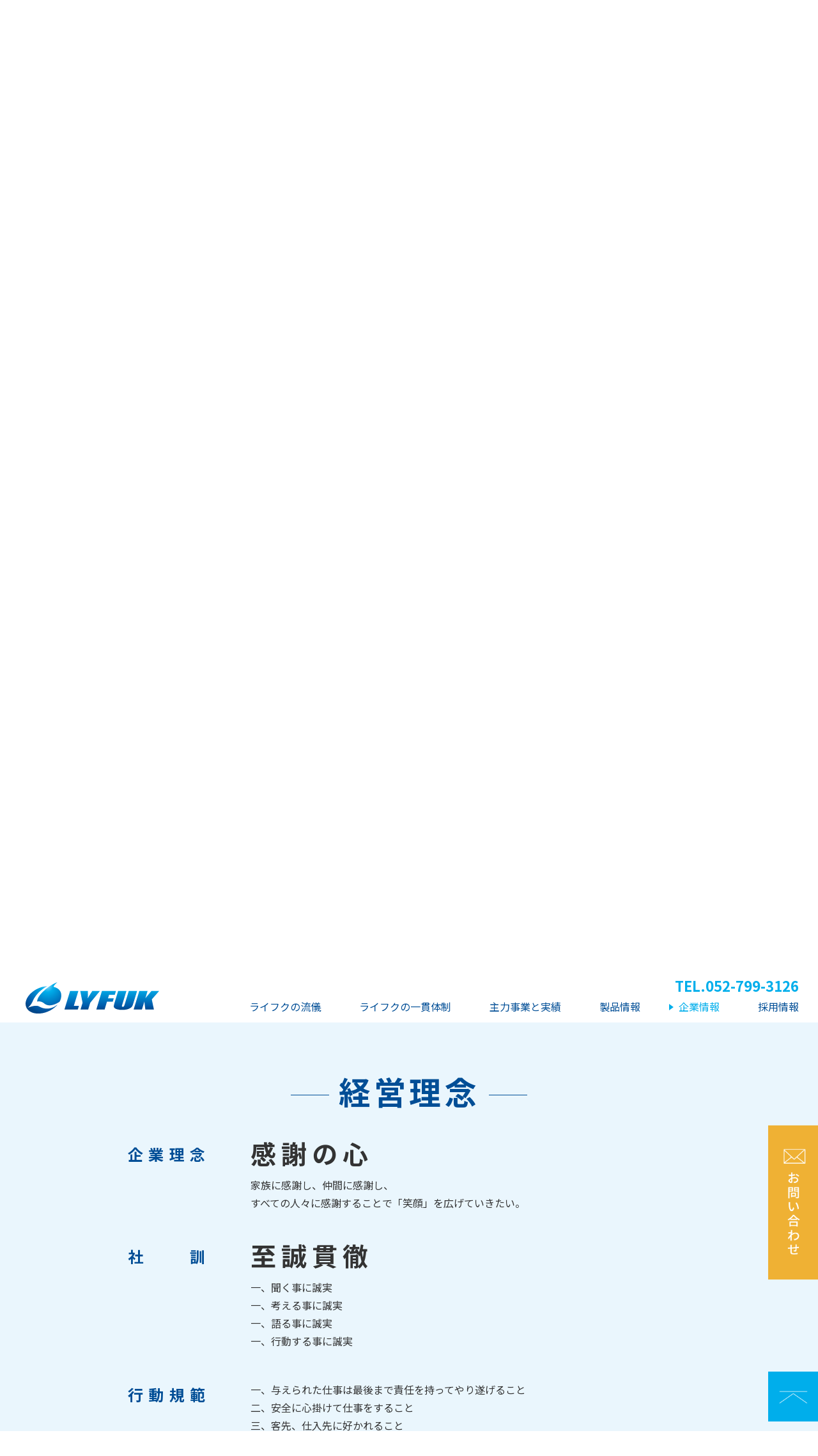

--- FILE ---
content_type: text/html; charset=UTF-8
request_url: https://www.lyfuk.co.jp/company/?id=philosophy
body_size: 9676
content:
<!DOCTYPE html>
<html lang="ja">
<head prefix="og: http://ogp.me/ns# fb: http://ogp.me/ns/fb# website: http://ogp.me/ns/websaite#">
<meta charset="UTF-8">
<meta name="format-detection" content="telephone=no"><meta name="viewport" content="width=device-width">
<meta http-equiv="X-UA-Compatible" content="IE=edge">
<!-- Global site tag (gtag.js) - Google Analytics -->
<script async src="https://www.googletagmanager.com/gtag/js?id=UA-15461648-1"></script>
<script>
  window.dataLayer = window.dataLayer || [];
  function gtag(){dataLayer.push(arguments);}
  gtag('js', new Date());

  gtag('config', 'UA-15461648-1');
</script>
<title>会社情報 | 株式会社ライフク	</title>
<meta name="description" content="私たちライフクは、設計から施工までを一貫体制で行う｢橋梁付属物のスペシャリスト｣として、お客様に最適な提案を実現します。">
<meta name="keywords" content="株式会社ライフク,lyfuk,橋梁,橋梁付属物,排水装置,塩ビ,加工,配管,FRP,FFU,鋼管,製缶,工事,設計,施工,株式会社ライフク">
<!-- favicons -->
<link rel="apple-touch-icon" sizes="152x152" href="/common/favicons/apple-touch-icon.png">
<link rel="icon" type="image/png" sizes="32x32" href="/common/favicons/favicon-32x32.png">
<link rel="icon" type="image/png" sizes="16x16" href="/common/favicons/favicon-16x16.png">
<link rel="manifest" href="/common/favicons/manifest.json" crossorigin="use-credentials">
<link rel="mask-icon" href="/common/favicons/safari-pinned-tab.svg" color="#004e96">
<link rel="shortcut icon" href="/common/favicons/favicon.ico">
<meta name="msapplication-TileColor" content="#da532c">
<meta name="msapplication-config" content="/common/favicons/browserconfig.xml">
<meta name="theme-color" content="#ffffff">
<!-- og -->
<meta property="og:title" content="株式会社ライフク">
<meta property="og:description" content="私たちライフクは、設計から施工までを一貫体制で行う｢橋梁付属物のスペシャリスト｣として、お客様に最適な提案を実現します。">
<meta property="og:type" content="website">
<meta property="og:url" content="株式会社ライフク">
<meta property="og:image" content="https://www.lyfuk.co.jp/common/images/og-img.jpg">
<meta property="og:image:width" content="1200">
<meta property="og:image:height" content="630">
<!-- twitter card -->
<meta name="twitter:card" content="summary_large_image">
<meta name="twitter:title" content="株式会社ライフク">
<meta name="twitter:description" content="私たちライフクは、設計から施工までを一貫体制で行う｢橋梁付属物のスペシャリスト｣として、お客様に最適な提案を実現します。">
<meta name="twitter:url" content="https://www.lyfuk.co.jp/">
<meta name="twitter:image" content="https://www.lyfuk.co.jp/common/images/twitter-card-img.jpg">





<!--common-->
<link href="/common/js/fancybox/jquery.fancybox.min.css" rel="stylesheet" type="text/css">
<link href="/common/css/pc.css?210927" rel="stylesheet" type="text/css" media="(min-width:768px)">
<link href="/common/css/mobile.css?210927" rel="stylesheet" type="text/css" media="(max-width:767.9px)">
<script src="/common/js/jquery.js" type="text/javascript"></script>
<script src="/common/js/libs.js" type="text/javascript"></script>
<script src="/common/js/common.js?210927" type="text/javascript"></script>
<!--[if lt IE 9]>
<script src="/common/js/html5shiv.js" type="text/javascript"></script>
<![endif]-->


<meta name='robots' content='max-image-preview:large' />
<style id='wp-img-auto-sizes-contain-inline-css' type='text/css'>
img:is([sizes=auto i],[sizes^="auto," i]){contain-intrinsic-size:3000px 1500px}
/*# sourceURL=wp-img-auto-sizes-contain-inline-css */
</style>
<style id='classic-theme-styles-inline-css' type='text/css'>
/*! This file is auto-generated */
.wp-block-button__link{color:#fff;background-color:#32373c;border-radius:9999px;box-shadow:none;text-decoration:none;padding:calc(.667em + 2px) calc(1.333em + 2px);font-size:1.125em}.wp-block-file__button{background:#32373c;color:#fff;text-decoration:none}
/*# sourceURL=/wp-includes/css/classic-themes.min.css */
</style>
<link rel="canonical" href="https://www.lyfuk.co.jp/company/" />
<link rel='shortlink' href='https://www.lyfuk.co.jp/?p=119' />
<style id='global-styles-inline-css' type='text/css'>
:root{--wp--preset--aspect-ratio--square: 1;--wp--preset--aspect-ratio--4-3: 4/3;--wp--preset--aspect-ratio--3-4: 3/4;--wp--preset--aspect-ratio--3-2: 3/2;--wp--preset--aspect-ratio--2-3: 2/3;--wp--preset--aspect-ratio--16-9: 16/9;--wp--preset--aspect-ratio--9-16: 9/16;--wp--preset--color--black: #000000;--wp--preset--color--cyan-bluish-gray: #abb8c3;--wp--preset--color--white: #ffffff;--wp--preset--color--pale-pink: #f78da7;--wp--preset--color--vivid-red: #cf2e2e;--wp--preset--color--luminous-vivid-orange: #ff6900;--wp--preset--color--luminous-vivid-amber: #fcb900;--wp--preset--color--light-green-cyan: #7bdcb5;--wp--preset--color--vivid-green-cyan: #00d084;--wp--preset--color--pale-cyan-blue: #8ed1fc;--wp--preset--color--vivid-cyan-blue: #0693e3;--wp--preset--color--vivid-purple: #9b51e0;--wp--preset--gradient--vivid-cyan-blue-to-vivid-purple: linear-gradient(135deg,rgb(6,147,227) 0%,rgb(155,81,224) 100%);--wp--preset--gradient--light-green-cyan-to-vivid-green-cyan: linear-gradient(135deg,rgb(122,220,180) 0%,rgb(0,208,130) 100%);--wp--preset--gradient--luminous-vivid-amber-to-luminous-vivid-orange: linear-gradient(135deg,rgb(252,185,0) 0%,rgb(255,105,0) 100%);--wp--preset--gradient--luminous-vivid-orange-to-vivid-red: linear-gradient(135deg,rgb(255,105,0) 0%,rgb(207,46,46) 100%);--wp--preset--gradient--very-light-gray-to-cyan-bluish-gray: linear-gradient(135deg,rgb(238,238,238) 0%,rgb(169,184,195) 100%);--wp--preset--gradient--cool-to-warm-spectrum: linear-gradient(135deg,rgb(74,234,220) 0%,rgb(151,120,209) 20%,rgb(207,42,186) 40%,rgb(238,44,130) 60%,rgb(251,105,98) 80%,rgb(254,248,76) 100%);--wp--preset--gradient--blush-light-purple: linear-gradient(135deg,rgb(255,206,236) 0%,rgb(152,150,240) 100%);--wp--preset--gradient--blush-bordeaux: linear-gradient(135deg,rgb(254,205,165) 0%,rgb(254,45,45) 50%,rgb(107,0,62) 100%);--wp--preset--gradient--luminous-dusk: linear-gradient(135deg,rgb(255,203,112) 0%,rgb(199,81,192) 50%,rgb(65,88,208) 100%);--wp--preset--gradient--pale-ocean: linear-gradient(135deg,rgb(255,245,203) 0%,rgb(182,227,212) 50%,rgb(51,167,181) 100%);--wp--preset--gradient--electric-grass: linear-gradient(135deg,rgb(202,248,128) 0%,rgb(113,206,126) 100%);--wp--preset--gradient--midnight: linear-gradient(135deg,rgb(2,3,129) 0%,rgb(40,116,252) 100%);--wp--preset--font-size--small: 13px;--wp--preset--font-size--medium: 20px;--wp--preset--font-size--large: 36px;--wp--preset--font-size--x-large: 42px;--wp--preset--spacing--20: 0.44rem;--wp--preset--spacing--30: 0.67rem;--wp--preset--spacing--40: 1rem;--wp--preset--spacing--50: 1.5rem;--wp--preset--spacing--60: 2.25rem;--wp--preset--spacing--70: 3.38rem;--wp--preset--spacing--80: 5.06rem;--wp--preset--shadow--natural: 6px 6px 9px rgba(0, 0, 0, 0.2);--wp--preset--shadow--deep: 12px 12px 50px rgba(0, 0, 0, 0.4);--wp--preset--shadow--sharp: 6px 6px 0px rgba(0, 0, 0, 0.2);--wp--preset--shadow--outlined: 6px 6px 0px -3px rgb(255, 255, 255), 6px 6px rgb(0, 0, 0);--wp--preset--shadow--crisp: 6px 6px 0px rgb(0, 0, 0);}:where(.is-layout-flex){gap: 0.5em;}:where(.is-layout-grid){gap: 0.5em;}body .is-layout-flex{display: flex;}.is-layout-flex{flex-wrap: wrap;align-items: center;}.is-layout-flex > :is(*, div){margin: 0;}body .is-layout-grid{display: grid;}.is-layout-grid > :is(*, div){margin: 0;}:where(.wp-block-columns.is-layout-flex){gap: 2em;}:where(.wp-block-columns.is-layout-grid){gap: 2em;}:where(.wp-block-post-template.is-layout-flex){gap: 1.25em;}:where(.wp-block-post-template.is-layout-grid){gap: 1.25em;}.has-black-color{color: var(--wp--preset--color--black) !important;}.has-cyan-bluish-gray-color{color: var(--wp--preset--color--cyan-bluish-gray) !important;}.has-white-color{color: var(--wp--preset--color--white) !important;}.has-pale-pink-color{color: var(--wp--preset--color--pale-pink) !important;}.has-vivid-red-color{color: var(--wp--preset--color--vivid-red) !important;}.has-luminous-vivid-orange-color{color: var(--wp--preset--color--luminous-vivid-orange) !important;}.has-luminous-vivid-amber-color{color: var(--wp--preset--color--luminous-vivid-amber) !important;}.has-light-green-cyan-color{color: var(--wp--preset--color--light-green-cyan) !important;}.has-vivid-green-cyan-color{color: var(--wp--preset--color--vivid-green-cyan) !important;}.has-pale-cyan-blue-color{color: var(--wp--preset--color--pale-cyan-blue) !important;}.has-vivid-cyan-blue-color{color: var(--wp--preset--color--vivid-cyan-blue) !important;}.has-vivid-purple-color{color: var(--wp--preset--color--vivid-purple) !important;}.has-black-background-color{background-color: var(--wp--preset--color--black) !important;}.has-cyan-bluish-gray-background-color{background-color: var(--wp--preset--color--cyan-bluish-gray) !important;}.has-white-background-color{background-color: var(--wp--preset--color--white) !important;}.has-pale-pink-background-color{background-color: var(--wp--preset--color--pale-pink) !important;}.has-vivid-red-background-color{background-color: var(--wp--preset--color--vivid-red) !important;}.has-luminous-vivid-orange-background-color{background-color: var(--wp--preset--color--luminous-vivid-orange) !important;}.has-luminous-vivid-amber-background-color{background-color: var(--wp--preset--color--luminous-vivid-amber) !important;}.has-light-green-cyan-background-color{background-color: var(--wp--preset--color--light-green-cyan) !important;}.has-vivid-green-cyan-background-color{background-color: var(--wp--preset--color--vivid-green-cyan) !important;}.has-pale-cyan-blue-background-color{background-color: var(--wp--preset--color--pale-cyan-blue) !important;}.has-vivid-cyan-blue-background-color{background-color: var(--wp--preset--color--vivid-cyan-blue) !important;}.has-vivid-purple-background-color{background-color: var(--wp--preset--color--vivid-purple) !important;}.has-black-border-color{border-color: var(--wp--preset--color--black) !important;}.has-cyan-bluish-gray-border-color{border-color: var(--wp--preset--color--cyan-bluish-gray) !important;}.has-white-border-color{border-color: var(--wp--preset--color--white) !important;}.has-pale-pink-border-color{border-color: var(--wp--preset--color--pale-pink) !important;}.has-vivid-red-border-color{border-color: var(--wp--preset--color--vivid-red) !important;}.has-luminous-vivid-orange-border-color{border-color: var(--wp--preset--color--luminous-vivid-orange) !important;}.has-luminous-vivid-amber-border-color{border-color: var(--wp--preset--color--luminous-vivid-amber) !important;}.has-light-green-cyan-border-color{border-color: var(--wp--preset--color--light-green-cyan) !important;}.has-vivid-green-cyan-border-color{border-color: var(--wp--preset--color--vivid-green-cyan) !important;}.has-pale-cyan-blue-border-color{border-color: var(--wp--preset--color--pale-cyan-blue) !important;}.has-vivid-cyan-blue-border-color{border-color: var(--wp--preset--color--vivid-cyan-blue) !important;}.has-vivid-purple-border-color{border-color: var(--wp--preset--color--vivid-purple) !important;}.has-vivid-cyan-blue-to-vivid-purple-gradient-background{background: var(--wp--preset--gradient--vivid-cyan-blue-to-vivid-purple) !important;}.has-light-green-cyan-to-vivid-green-cyan-gradient-background{background: var(--wp--preset--gradient--light-green-cyan-to-vivid-green-cyan) !important;}.has-luminous-vivid-amber-to-luminous-vivid-orange-gradient-background{background: var(--wp--preset--gradient--luminous-vivid-amber-to-luminous-vivid-orange) !important;}.has-luminous-vivid-orange-to-vivid-red-gradient-background{background: var(--wp--preset--gradient--luminous-vivid-orange-to-vivid-red) !important;}.has-very-light-gray-to-cyan-bluish-gray-gradient-background{background: var(--wp--preset--gradient--very-light-gray-to-cyan-bluish-gray) !important;}.has-cool-to-warm-spectrum-gradient-background{background: var(--wp--preset--gradient--cool-to-warm-spectrum) !important;}.has-blush-light-purple-gradient-background{background: var(--wp--preset--gradient--blush-light-purple) !important;}.has-blush-bordeaux-gradient-background{background: var(--wp--preset--gradient--blush-bordeaux) !important;}.has-luminous-dusk-gradient-background{background: var(--wp--preset--gradient--luminous-dusk) !important;}.has-pale-ocean-gradient-background{background: var(--wp--preset--gradient--pale-ocean) !important;}.has-electric-grass-gradient-background{background: var(--wp--preset--gradient--electric-grass) !important;}.has-midnight-gradient-background{background: var(--wp--preset--gradient--midnight) !important;}.has-small-font-size{font-size: var(--wp--preset--font-size--small) !important;}.has-medium-font-size{font-size: var(--wp--preset--font-size--medium) !important;}.has-large-font-size{font-size: var(--wp--preset--font-size--large) !important;}.has-x-large-font-size{font-size: var(--wp--preset--font-size--x-large) !important;}
/*# sourceURL=global-styles-inline-css */
</style>
</head>
<body class="wp-singular page-template page-template-page-plane page-template-page-plane-php page page-id-119 wp-theme-lyfuk company" data-id="company">
<input id="chk_nav" type="checkbox" class="chk">

<noscript>
	<div id="noscriptWrap">
		<div id="noscriptIn">当ホームページはJavaScriptを使用しています。
			<br> お使いのブラウザでJavaScriptが無効になっていると、機能が正確に動作しません。
			<br>JavaScriptを有効に設定してからご利用くださるようお願いいたします。</div>
	</div>
</noscript>
<div id="fix-field">
<header id="header" >
	<div id="header-top">
		<div class="container-outliner-no-gutters header-content-items">
			<div class="header-content-item header-content-item-menu">
                <label for="chk_nav" class="btn-menu"><span></span></label>
			</div>
			<div class="header-content-item header-content-item-brand">
				<div class="header-logo"><a href="/"><span class="site-logo"><img src="/common/images/logo.svg" alt="株式会社ライフク" width="222" height="47.1667" class="logo-white">
                        <img src="/common/images/logo-blue.svg" alt="株式会社ライフク" width="222" height="47.1667" class="logo-blue"></span>
					</a>
				</div>			</div>
		</div>

    </div>

	<div id="gnav-wrap">
		<div class="gnav-wrap-liner">
			<div class="container-outliner-no-gutters">
					<nav id="gnav">
						<ul class="gnav-items">
							<li class="gnav-item" id="gnav-home">
								<a href="/" class="gnav-parent">Home</a>
							</li>
							<li class="gnav-item submenu" id="about">
                                <a class="gnav-parent" aria-haspopup="true" href="/about/">
                                    <div class="jp"><span>ライフクの流儀</span></div></a>
                                    <input id="gnav-children-about" type="checkbox" class="chk">
								    <div class="submenu-wrap">
										<ul class="lvl-2">
                                            <li class="show-sp"><a href="/about/"><span>ライフクの流儀</span></a></li>
											<li><a href="/about/story/"><span>LYFUK STORY ―ライフクの働き方</span></a></li>
										</ul>
								    </div>
							</li>
							<li class="gnav-item submenu" id="service">
                                <a class="gnav-parent" aria-haspopup="true" href="/service/">
                                    <div class="jp"><span>ライフクの一貫体制</span></div></a>
                                    <input id="gnav-children-service" type="checkbox" class="chk">
								    <div class="submenu-wrap">
										<ul class="lvl-2">
                                            <li><a href="/service?id=eigyo"><span>営業部門</span></a></li>
                                            <li><a href="/service?id=sekkei"><span>設計部門</span></a></li>
                                            <li><a href="/service?id=kako-seizo"><span>加工・製造部門</span></a></li>
                                            <li><a href="/service?id=seko"><span>施工部門</span></a></li>
										</ul>
								    </div>
							</li>
							<li class="gnav-item submenu" id="works">
                                <a class="gnav-parent" aria-haspopup="true" href="/works/">
                                    <div class="jp"><span>主力事業と実績</span></div></a>
                                    <input id="gnav-children-admission" type="checkbox" class="chk">
								    <div class="submenu-wrap">
										<ul class="lvl-2">
											<li><a href="/works/haisui/">排水装置</a></li>
											<li><a href="/works/kensaro/">検査路</a></li>
											<li><a href="/works/joho-box/">情報BOX・耐火防護</a></li>
											<li><a href="/works/tsushinkan/">通信管</a></li>
											<li><a href="/works/plant/">水処理・プラント施設</a></li>
											<li><a href="/works/other/">塩ビ・その他樹脂加工</a></li>
											<li><a href="/works/case/">施工実績一覧</a></li>
										</ul>
								    </div>
							</li>
							<li class="gnav-item" id="products">
                                <a class="gnav-parent" aria-haspopup="true" href="/products/">
                                    <div class="jp"><span>製品情報</span></div></a>
                                    <input id="gnav-children-event" type="checkbox" class="chk">
                            </li>
                            <li class="gnav-item submenu" id="company">
                                <a class="gnav-parent" aria-haspopup="true" href="/company/">
                                    <div class="jp"><span>企業情報</span></div></a>
                                    <input id="gnav-children-company" type="checkbox" class="chk">
								    <div class="submenu-wrap">
										<ul class="lvl-2">
											<li><a href="/company?id=philosophy" class="page-nav-item">経営理念</a></li>
											<li><a href="/company?id=outline" class="page-nav-item">会社概要</a></li>
                                            <li><a href="/company?id=history" class="page-nav-item">沿革</a></li>
                                            <li><a href="/company?id=trading-performance" class="page-nav-item">取引実績</a></li>
                                            <li><a href="/company?id=access" class="page-nav-item">アクセス</a></li>
										</ul>
								    </div>
							</li>
							<li class="gnav-item submenu" id="recruit">
                                <a class="gnav-parent" aria-haspopup="true" href="/recruit/">
                                    <div class="jp"><span>採用情報</span></div></a>
                                    <input id="gnav-children- recruit" type="checkbox" class="chk">
								    <div class="submenu-wrap">
										<ul class="lvl-2">
											<li><a href="/recruit?id=message">社長メッセージ</a></li>
											<li><a href="/recruit?id=personality">ライフクが求める人材像</a></li>
											<li><a href="/recruit?id=training">一人前になるために</a></li>
											<li><a href="/recruit?id=application-requirements">募集要項</a></li>
										</ul>
								    </div>
                            </li>
                            <li class="gnav-item show-sp" id="contact"><a class="gnav-parent" aria-haspopup="true" href="/contact/">お問い合わせ</a></li>
						</ul>
					</nav>
                    <div class="header-item-phone"><span class="item-title">TEL.</span><span class="attach-dial-link">052-799-3126</span></div>
				</div>
		</div>
	</div>

</header>
<div id="main-content">
		
		
<div class="page-title page-title-visual" data-delighter="">
<h1 class="page-title-items"><span class="page-title-item jp">企業情報</span></h1>
<div class="page-visual-items">
<div class="page-visual-item-liner" style="background-image: url('/images/company/page-title-visual.jpg');">
<div class="page-visual-item">
<p class="item-lead"></p>
</div>
</div>
</div>
</div>
<div class="fig-scroll">
<div class="page-lead-items" style="background-image: url('/\'images/company/title-bg.png\'');" data-delighter="">
<div class="container-outliner container-liner-mid-top">
<p class="page-lead-item page-lead-item-header tA-center com-anm com-anm-delay1"><img decoding="async" src="/common/images/logo-blue.svg" width="461" height="107" alt="ライフクロゴ" /></p>
<div class="page-lead-item page-lead-item-content com-anm com-anm-delay2">
<p>　ライフクは創業以来、橋梁における排水装置を中心としたプラスチック加工業および工事業の分野で事業を展開し、今日まで歩み続けてまいりました。お客様のご要望にお応えするため、現在では設計から加工・製造、施工までを社内で一貫して行える体制を築き、チームワークとフットワークの良さで柔軟に対応しております。さらに、平成25年に本社事務所および工場を「テクノヒル名古屋」へ移転してからは製品の研究・開発も進めており、“住み続けられる街づくり”に貢献すべく今後も取り組みを続けてまいります。</p>
<p>　近年、様々な業界で高齢化が進んでおり、建設業界も例外ではありません。このまま現場の人手不足が進むと、業界の危機だけでなく、生活の質にも影響が出てくることでしょう。この業界に育てられた一企業としてどう貢献できるのかを考え、私たちは現在、人材育成に注力し、各部門のさらなる専門化と分社化を進めております。それにより、お客様のご依頼に対してこれまで以上に専門性や質を高めた仕事でお応えできるのはもちろん、スキルを持った人材を数多く輩出することで、業界繁栄の一助になればという想いです。 　今後とも一層のご支援とご協力を賜りますよう、よろしくお願い申し上げます。</p>
<p class="tA-right item-shoulder">代表取締役社長<span class="name">伊木宏行</span></p>
</div>
</div>
</div>
<div class="page-lead-items" id="page-nav" data-delighter="">
<div class="container-outliner container-liner-mid com-anm com-anm-delay1">
<div>
<div class="page-nav-items"><a href="#philosophy" class="page-nav-item">経営理念</a> <a href="#outline" class="page-nav-item">会社概要</a> <a href="#history" class="page-nav-item">沿革</a> <a href="#trading-performance" class="page-nav-item">取引実績</a> <a href="#access" class="page-nav-item">アクセス</a></div>
</div>
<div></div>
</div>
</div>
<section class="bg-pale-blue com-anm" id="philosophy" data-delighter="">
<div class="container-outliner container-liner-high-top container-liner-mid-bottom">
<h2 class="title-style01"><span class="item-title">経営理念</span></h2>
<div class="flex-lo-items">
<div class="flex-lo-item flex-lo-item-header">企業理念</div>
<div class="flex-lo-item flex-lo-item-content">
<h3>感謝の心</h3>
<p>家族に感謝し、仲間に感謝し、<br />すべての人々に感謝することで「笑顔」を広げていきたい。</p>
</div>
</div>
<div class="flex-lo-items">
<div class="flex-lo-item flex-lo-item-header">社　　訓</div>
<div class="flex-lo-item flex-lo-item-content">
<h3>至誠貫徹</h3>
<p>一、聞く事に誠実<br />一、考える事に誠実<br />一、語る事に誠実<br />一、行動する事に誠実</p>
</div>
</div>
<div class="flex-lo-items">
<div class="flex-lo-item flex-lo-item-header">行動規範</div>
<div class="flex-lo-item flex-lo-item-content">
<p>一、与えられた仕事は最後まで責任を持ってやり遂げること<br />二、安全に心掛けて仕事をすること<br />三、客先、仕入先に好かれること<br />四、自分に正直であること<br />五、自分の役割を意識して仕事をすること<br />六、整理整頓をすること<br />七、常に挑戦し続けること<br />八、仲間を大切にすること<br />九、プロ意識を持つこと<br />十、礼儀を身に付けること</p>
</div>
</div>
<div class="flex-lo-items">
<div class="flex-lo-item flex-lo-item-header">社名の由来</div>
<div class="flex-lo-item flex-lo-item-content">
<h3>「来福」</h3>
<p>全社員に幸福が訪れるように。<br />会社に幸福が訪れるように。<br />携わったすべての人々に幸福が訪れるように。<br />そんな思いを込めてライフクと名付けました。</p>
</div>
</div>
<div class="sec-footer clearfix"><a href="#page-nav" class="back-to-pagenav"></a></div>
</div>
</section>
<section id="outline" class="com-anm" data-delighter="">
<div class="container-outliner container-liner-high-top container-liner-mid-bottom">
<h2 class="title-style01"><span class="item-title">会社概要</span></h2>
<div class="flex-lo-items">
<div class="flex-lo-item flex-lo-item-header">社名（商号）</div>
<div class="flex-lo-item flex-lo-item-content">株式会社ライフク</div>
</div>
<div class="flex-lo-items">
<div class="flex-lo-item flex-lo-item-header">創業</div>
<div class="flex-lo-item flex-lo-item-content">1995年3月</div>
</div>
<div class="flex-lo-items">
<div class="flex-lo-item flex-lo-item-header">設立</div>
<div class="flex-lo-item flex-lo-item-content">1995年4月</div>
</div>
<div class="flex-lo-items">
<div class="flex-lo-item flex-lo-item-header">本社所在地</div>
<div class="flex-lo-item flex-lo-item-content">愛知県名古屋市守山区花咲台二丁目104番</div>
</div>
<div class="flex-lo-items">
<div class="flex-lo-item flex-lo-item-header">代表電話番号</div>
<div class="flex-lo-item flex-lo-item-content">052-799-3134</div>
</div>
<div class="flex-lo-items">
<div class="flex-lo-item flex-lo-item-header">代表者</div>
<div class="flex-lo-item flex-lo-item-content">伊木 宏行</div>
</div>
<div class="flex-lo-items">
<div class="flex-lo-item flex-lo-item-header">資本金</div>
<div class="flex-lo-item flex-lo-item-content">1,000万円</div>
</div>
<div class="flex-lo-items">
<div class="flex-lo-item flex-lo-item-header">従業員数</div>
<div class="flex-lo-item flex-lo-item-content">60名</div>
</div>
<div class="flex-lo-items">
<div class="flex-lo-item flex-lo-item-header">事業内容</div>
<div class="flex-lo-item flex-lo-item-content">プラスチック製品販売<br />鉄鋼製品販売<br />土木・建築資材販売<br />工事　建設業許可業種　愛知県知事　一般第55336号<br />管工事業/とび・土工工事業/鋼構造物工事業<br />板金工事業/電気通信工事業</div>
</div>
<div class="flex-lo-items">
<div class="flex-lo-item flex-lo-item-header">グループ会社</div>
<div class="flex-lo-item flex-lo-item-content">株式会社コーセイ（令和7年4月1日より株式会社ライフクに統合）</div>
</div>
<div class="sec-footer clearfix"><a href="#page-nav" class="back-to-pagenav"></a></div>
</div>
</section>
<section class="bg-pale-blue com-anm" id="history" data-delighter="">
<div class="container-outliner container-liner-high-top container-liner-mid-bottom">
<h2 class="title-style01"><span class="item-title">沿 革</span></h2>
<div class="flex-lo-items">
<div class="flex-lo-item flex-lo-item-header">1995年（平成7年）3月</div>
<div class="flex-lo-item flex-lo-item-content">愛知県春日井市松河戸町で創業<br />プラスチックの加工/配管工事を開始</div>
</div>
<div class="flex-lo-items">
<div class="flex-lo-item flex-lo-item-header">1995年（平成7年）4月5日</div>
<div class="flex-lo-item flex-lo-item-content">資本金300万円で有限会社ライフクを設立</div>
</div>
<div class="flex-lo-items">
<div class="flex-lo-item flex-lo-item-header">1999年（平成11年）6月</div>
<div class="flex-lo-item flex-lo-item-content">資本金を600万円に増資</div>
</div>
<div class="flex-lo-items">
<div class="flex-lo-item flex-lo-item-header">2000年（平成12年）6月</div>
<div class="flex-lo-item flex-lo-item-content">資本金1,000万円に増資</div>
</div>
<div class="flex-lo-items">
<div class="flex-lo-item flex-lo-item-header">2000年（平成12年）6月</div>
<div class="flex-lo-item flex-lo-item-content">株式会社ライフクに組織変更</div>
</div>
<div class="flex-lo-items">
<div class="flex-lo-item flex-lo-item-header">2001年（平成13年）10月</div>
<div class="flex-lo-item flex-lo-item-content">愛知県春日井市松河戸町にて新事務所・工場を建設し移転</div>
</div>
<div class="flex-lo-items">
<div class="flex-lo-item flex-lo-item-header">2008年（平成20年）6月</div>
<div class="flex-lo-item flex-lo-item-content">愛知県名古屋市中区に名古屋営業所を開設</div>
</div>
<div class="flex-lo-items">
<div class="flex-lo-item flex-lo-item-header">2008年（平成20年）10月</div>
<div class="flex-lo-item flex-lo-item-content">名古屋営業所を本社として移行<br />春日井事業所、第一工場、第二工場　を開設</div>
</div>
<div class="flex-lo-items">
<div class="flex-lo-item flex-lo-item-header">2013年（平成25年）1月</div>
<div class="flex-lo-item flex-lo-item-content">愛知県名古屋市守山区に本社事務所・工場を建設<br />各事業所を統合</div>
</div>
<div class="flex-lo-items">
<div class="flex-lo-item flex-lo-item-header">2019年(令和元年) 10月</div>
<div class="flex-lo-item flex-lo-item-content">静岡県静岡市駿河区に静岡営業所を開設</div>
</div>
<div class="sec-footer clearfix"><a href="#page-nav" class="back-to-pagenav"></a></div>
</div>
</section>
<section id="trading-performance" class="com-anm" data-delighter="">
<div class="container-outliner container-liner-high-top container-liner-mid-bottom">
<h2 class="title-style01"><span class="item-title">取引実績</span></h2>
<h3 class="title-style04">主要納入先</h3>
<div class="flex-lo-items">
<div class="flex-lo-item">
<ul>
<li>ピーエス・コンストラクション株式会社</li>
<li>三井住友建設株式会社</li>
<li>中日建設株式会社</li>
<li>昭和コンクリート工業株式会社</li>
<li>中部土木株式会社</li>
</ul>
</div>
<div class="flex-lo-item">
<ul>
<li>株式会社IHIインフラシステム</li>
<li>JFEエンジニアリング株式会社</li>
<li>株式会社横河ブリッジ</li>
<li>瀧上工業株式会社</li>
<li>川田工業株式会社</li>
</ul>
</div>
<div class="flex-lo-item">
<ul>
<li>蔦井株式会社</li>
<li>ショーボンド建設株式会社</li>
<li>鹿島道路株式会社</li>
<li>株式会社淺沼組</li>
<li>日本車輌製造株式会社</li>
</ul>
</div>
</div>
<h3 class="title-style04 mT2em">主要仕入先</h3>
<div class="flex-lo-items">
<div class="flex-lo-item">
<ul>
<li>愛知亜鉛鍍金株式会社</li>
<li>栗本商事株式会社</li>
<li>株式会社タチバナ</li>
<li>メイコーエンジニヤリング株式会社</li>
</ul>
</div>
<div class="flex-lo-item">
<ul>
<li>株式会社浅羽製作所</li>
<li>株式会社セキノ興産</li>
<li>秩父産業株式会社</li>
<li>山宗株式会社</li>
</ul>
</div>
<div class="flex-lo-item">
<ul>
<li>京石産業株式会社</li>
<li>太陽建機レンタル株式会社</li>
<li>西尾レントオール株式会社</li>
<li>株式会社レント</li>
</ul>
</div>
</div>
<div class="sec-footer clearfix"><a href="#page-nav" class="back-to-pagenav"></a></div>
</div>
</section>
<section id="access" class="bg-blue fC-white com-anm" data-delighter="">
<div class="container-outliner container-liner-high-top container-liner-mid-bottom">
<h2 class="title-style01"><span class="item-title">アクセス</span></h2>
<h3 class="title-style04">株式会社ライフク　本社</h3>
<div class="gmap-wrap"><iframe width="880" height="501" style="border: 0;" src="https://www.google.com/maps/embed?pb=!1m18!1m12!1m3!1d3258.920304213172!2d137.0070998152465!3d35.23335388030106!2m3!1f0!2f0!3f0!3m2!1i1024!2i768!4f13.1!3m3!1m2!1s0x60036e43496e83e7%3A0x86f9df06ce195d08!2z44CSNDYzLTA4MDgg5oSb55-l55yM5ZCN5Y-k5bGL5biC5a6I5bGx5Yy66Iqx5ZKy5Y-w77yS5LiB55uu77yR77yQ77yUIOODqeOCpOODleOCrw!5e0!3m2!1sja!2sjp!4v1612672640175!5m2!1sja!2sjp" frameborder="0" allowfullscreen="allowfullscreen" aria-hidden="false" tabindex="0"></iframe></div>
<p>所在地：〒463-0808 <br class="sp" />愛知県名古屋市守山区花咲台二丁目104　<br class="sp" />（研究開発団地 テクノヒル名古屋内）</p>
<div class="flex-lo-items">
<div class="flex-lo-item">TEL：<span class="attach-dial-link">052-799-3134</span><small>（代表）</small></div>
<div class="flex-lo-item">FAX：052-799-3125</div>
</div>
<div class="transportation">
<ul>
<li>
<h3 class="title-style04">お車でお越しの方</h3>
<p>県道75号線「吉根平池東交差点」を南へ。<br />高架を超え最初の交差点を東へ100m程すすむと右手にございます。</p>
</li>
<li>
<h3 class="title-style04">公共交通機関でお越しの方</h3>
<p>JR「神領駅」より　タクシーで15分<br />名古屋ガイドウェイバス ゆとりーとライン「志段味西小学校」下車　徒歩10分</p>
</li>
</ul>
</div>
<!--ここから大曽根-->
<h3 class="title-style04 mT3em" id="ozone">株式会社ライフク　大曽根オフィス</h3>
<div class="gmap-wrap"><iframe width="880" height="501" style="border: 0;" src="https://www.google.com/maps/embed?pb=!1m18!1m12!1m3!1d3260.546823947985!2d136.9353526124996!3d35.192845972635226!2m3!1f0!2f0!3f0!3m2!1i1024!2i768!4f13.1!3m3!1m2!1s0x60037106b8ea04f9%3A0x31ecab6ab40a007c!2z44CSNDYxLTAwNDAg5oSb55-l55yM5ZCN5Y-k5bGL5biC5p2x5Yy655-i55Sw77yR5LiB55uu77yT4oiS77yS77yX!5e0!3m2!1sja!2sjp!4v1699585751820!5m2!1sja!2sjp" allowfullscreen="allowfullscreen" loading="lazy"></iframe></div>
<p>所在地：〒461-0040 <br class="sp" />愛知県名古屋市東区矢田1-3-27　FUKADAビル2階</p>
<div class="flex-lo-items">
<div class="flex-lo-item">TEL：<span class="attach-dial-link">052-726-6336</span></div>
<div class="flex-lo-item">FAX：052-726-6337</div>
</div>
<div class="transportation">
<ul>
<li>
<h3 class="title-style04">お車でお越しの方</h3>
<p>県道15号「大曽根駅交差点」北へすぐ。<br />※駐車場は周辺のコインパーキングをご利用ください。</p>
</li>
<li>
<h3 class="title-style04">公共交通機関でお越しの方</h3>
<p>地下鉄、JR「大曽根駅」より徒歩1分</p>
<p>名古屋ガイドウェイバス ゆとりーとライン「大曽根」下車　徒歩1分</p>
</li>
</ul>
</div>
<!--ここまで大曽根-->
<h3 class="title-style04 mT3em">株式会社ライフク　静岡営業所</h3>
<div class="gmap-wrap"><iframe width="880" height="501" style="border: 0;" src="https://www.google.com/maps/embed?pb=!1m18!1m12!1m3!1d3270.6341854481416!2d138.390334815949!3d34.940710380373645!2m3!1f0!2f0!3f0!3m2!1i1024!2i768!4f13.1!3m3!1m2!1s0x601a482cc9c77345%3A0xa422d531ae3d102e!2z44CSNDIyLTgwNDYg6Z2Z5bKh55yM6Z2Z5bKh5biC6ae_5rKz5Yy65Lit5bO277yX77yX77yW4oiS77yR!5e0!3m2!1sja!2sjp!4v1614146308213!5m2!1sja!2sjp" allowfullscreen="allowfullscreen" loading="lazy"></iframe></div>
<p>所在地：〒422-8046 <br class="sp" />静岡県静岡市駿河区中島776番地1</p>
<div class="flex-lo-items">
<div class="flex-lo-item">TEL：<span class="attach-dial-link">054-270-5101</span></div>
<div class="flex-lo-item">FAX：054-270-5102</div>
</div>
<div class="transportation">
<ul>
<li>
<h3 class="title-style04">お車でお越しの方</h3>
<p>「静岡IC」を南方向へ。<br />高架を超え二つ目の信号を右折し、二つ目の十字路を左折すると右手にございます。</p>
</li>
<li>
<h3 class="title-style04">公共交通機関でお越しの方</h3>
<p>JR「静岡駅」より　タクシーで15分</p>
</li>
</ul>
</div>
</div>
</section>


</div>

		

<div class="footer-contact">
    <div class="container-outliner container-liner-low">
        <p class="item-title">ライフクのお問い合わせはこちら</p>
        <ul class="contanct-list-items">
            <li class="contanct-list-item contanct-list-item-tel">
                <img src="/common/images/ic-phone.svg" width="12" alt="34"><span class="attach-dial-link">052-799-3126</span><small>（営業）</small></li>
              <li class="contanct-list-item contanct-list-item-mail"><a href="/contact/" class=""><img src="/common/images/ic-mail.svg" width="33" height="21">お問い合わせ</a></li>
        </ul>

    </div>
</div>

<!--end of main-content--></div>
<div id="fix-contact" class="fix-contact fix-contact-org"><a href="/contact/"><img src="/common/images/fix-contact.png" alt="お問い合わせ"></a></div>

<div id="scrollUp"><img src="/common/images/scrollup.png" alt="ページの上部へ"></div>

<footer id="footer">
        <div class="container-outliner">
            <div class="sitemap-items" id="sitemap">
                <div class="sitemap-item sitemap-item-company">
                    <div class="tbl-list-items">
                        <div class="tbl-list-item tbl-list-item-logo"><img src="/common/images/logo-footer.svg" width="115" height="114" alt="株式会社ライフク"></div>
                        <div class="tbl-list-item">
                            <h1 class="item-logo"><img src="/common/images/logo-jp.svg" width="211" height="29" alt="株式会社ライフク"></h1>
                            <p class="item-address">〒463-0808<br>愛知県名古屋市守山区花咲台二丁目104</p>
                            <ul class="item-contact">
                                <li>TEL:<span class="attach-dial-link">052-799-3134</span><small>（代表）</small></li>
                                <li>TEL:<span class="attach-dial-link">052-799-3126</span><small>（営業）</small></li>
                                <li>FAX:<span class="attach-dial-link">052-799-3125</span></li>
                            </ul>
                        </div>
                    </div>

                </div>
                <div class="sitemap-item sitemap-item-nav">
                    <p class="item-lead">橋梁付属物・資材加工のご相談はライフクへ</p>
                    <ul class="fnav">
                        <li class="fnav-item fnav-item-home"><a href="/">ホーム</a></li>
                        <li class="fnav-item"><a href="/news/">お知らせ</a></li>
                        <li class="fnav-item"><a href="/about/">ライフクの流儀</a></li>
                        <li class="fnav-item"><a href="/service/">ライフクの一貫体制</a></li>
                    </ul>
                    <ul class="fnav">
                        <li class="fnav-item"><a href="/works/">主力事業と実績</a></li>
                        <li class="fnav-item"><a href="/products/">製品情報</a></li>
                        <li class="fnav-item"><a href="/company/">企業情報</a></li>
                        <li class="fnav-item"><a href="/recruit/">採用情報</a></li>
                    </ul>
                </div>
                <div class="sitemap-item sitemap-item-banner">
                    <ul>
                        <li><a href="/recruit/"><img src="/images/banner-recruit.jpg" alt="採用情報"></a></li>
                    </ul>

                </div>
            </div>
        </div>
        <div id="footer-bottom">
            <div class="container-outliner">
                <div class="footer-bottom-itmes">
                    <ul class="footer-bottom-item footer-bottom-item-link">
                        <li><a href="/terms-of-use/">ご利用規約</a></li><li><a href="/privacy-policy/">プライバシーポリシー</a></li>
                    </ul>
                    <p class="footer-bottom-item" id="copyright">&copy; 2020 LYFUK CO,.LTD All Rights Reserved.</p>
                </div>
            </div>
        </div>
</footer>


<!--end of fix-field--></div>





<script src="/common/js/fancybox/jquery.fancybox.min.js"></script>
<script>
    // Running slick under fancybox glitches out
    $('[data-fancybox]').fancybox({
        autoFocus: false,
        backFocus: false,
        buttons: [
        //"zoom",
        //"share",
        //"slideShow",
        //"fullScreen",
        //"download",
        //"thumbs",
        "close"
    ],
    afterLoad: function(){
        $('.pro-detail-slide').slick('setPosition');
        $('.pro-detail-slide-thumbs').slick('setPosition');
    }
    });
</script>


<script type="speculationrules">
{"prefetch":[{"source":"document","where":{"and":[{"href_matches":"/*"},{"not":{"href_matches":["/cms/wp-*.php","/cms/wp-admin/*","/cms/wp-content/uploads/*","/cms/wp-content/*","/cms/wp-content/plugins/*","/cms/wp-content/themes/lyfuk/*","/*\\?(.+)"]}},{"not":{"selector_matches":"a[rel~=\"nofollow\"]"}},{"not":{"selector_matches":".no-prefetch, .no-prefetch a"}}]},"eagerness":"conservative"}]}
</script>
</body>
</html>



--- FILE ---
content_type: text/css
request_url: https://www.lyfuk.co.jp/common/css/pc.css?210927
body_size: 28147
content:
@charset "UTF-8";@import url("../fonts/basicfont/style.css");@import url("https://fonts.googleapis.com/css2?family=Noto+Sans+JP:wght@400;500;700;900&display=swap");@import url("https://fonts.googleapis.com/css2?family=Noto+Sans+JP:wght@100;400;700;900&display=swap");html{font-family:sans-serif;-ms-text-size-adjust:100%;-webkit-text-size-adjust:100%;-webkit-tap-highlight-color:rgba(0,0,0,0);margin:0;padding:0;height:100%;font-size:62.5%}body{margin:0;padding:0;line-height:1.25;color:#333;background-color:#fff;font-family:"Noto Sans JP",sans-serif}article,aside,details,figcaption,figure,footer,header,hgroup,main,menu,nav,section,summary{display:block}a{outline:none;background-color:transparent;color:#333;text-decoration:underline}a:focus,a:hover{color:inherit;text-decoration:none}a:focus{outline:5px auto -webkit-focus-ring-color;outline-offset:-2px}div{line-height:inherit}p{margin:0;font-size:100%;line-height:inherit}h1,h2,h3,h4,h5,h6{margin:0;font-size:100%}abbr[title]{border-bottom:1px dotted}b,em,strong{font-weight:bold}small{font-size:0.833em}hr{margin-top:1em;margin-bottom:1em;border:0;border-top:1px solid #777}sub,sup{font-size:0.75em;line-height:0;position:relative;vertical-align:baseline}sup{top:-0.5em}ol{margin:0 0 0 1.5em;padding:0}dl{list-style-position:inside;list-style:none;margin:0;padding:0}dd,dt{margin:0;padding:0}ul{margin:0;padding:0;list-style:none}dd dd,dd dt,dd li,dd p,dd pre,li dd,li dt,li li,li li li,li p,li pre{font-size:100%;line-height:inherit}code,kbd,pre,samp{margin:0;font-family:Menlo,Monaco,Consolas,"Courier New",monospace;font-size:100%;white-space:pre-wrap;word-wrap:break-word;overflow:auto}address{font-style:normal;margin:0;font-size:100%}cite{margin:0;font-size:100%}figure{margin:0}button,input,optgroup,select,textarea{font:inherit;font-family:inherit;font-size:inherit;line-height:inherit;color:inherit;margin:0}fieldset{border:1px solid #c0c0c0;margin:0 2px;padding:0.35em 0.625em 0.75em}[role=button]{cursor:pointer}legend{border:0;padding:0}img{border:0;margin:0;padding:0;vertical-align:bottom}embed,iframe,object,video{max-width:100%;vertical-align:middle}table{border-collapse:collapse;border-spacing:0;font-size:100%}td,th{padding:0;font-size:100%}audio,canvas,progress,video{display:inline-block;vertical-align:baseline;margin:0;padding:0}audio:not([controls]){display:none;height:0}body{font-size:1.6rem}@media screen and (max-width:840px){body{font-size:1.6vw}}*{box-sizing:border-box}:after,:before{box-sizing:border-box}.container-outliner{margin-right:auto;margin-left:auto;width:100%;max-width:1000px}.container-outliner-no-gutters{margin-right:auto;margin-left:auto;width:100%;max-width:1000px}.container-outliner-fluid{margin-right:auto;margin-left:auto;width:100%}.container-outliner-no-gutters:after,.container-outliner-no-gutters:before,.container-outliner:after,.container-outliner:before,.container:after,.container:before{content:" ";display:table}.container-outliner-no-gutters:after,.container-outliner:after,.container:after{clear:both}.container-outliner-fluid{margin-right:auto;margin-left:auto}.container-outliner-fluid:after,.container-outliner-fluid:before{content:" ";display:table}.container-outliner-fluid:after{clear:both}.container-outliner,.container-outliner-fluid{padding-right:3%;padding-left:3%}@media screen and (min-width:1060px){.container-outliner,.container-outliner-fluid{padding-right:0%;padding-left:0%}}.ie8 body{font-size:14px}.ie8 .container-outliner,.ie8 .container-outliner-no-gutters{width:1000px}#main-content{position:relative;width:100%;line-height:1.8;clear:both;word-break:break-word}#main-content:after,#main-content:before{content:" ";display:table}#main-content:after{clear:both}.container-liner-high{padding-top:110px;padding-bottom:110px}.container-liner-high-top{padding-top:80px}.container-liner-high-bottom{padding-bottom:80px}.container-liner-mid{padding-top:60px;padding-bottom:60px}.container-liner-mid-top{padding-top:60px}.container-liner-mid-bottom{padding-bottom:60px}.container-liner-low{padding-top:30px;padding-bottom:30px}.container-liner-low-top{padding-top:30px}.container-liner-low-bottom{padding-bottom:30px}img{max-width:100%;height:auto}pre{font-family:"Noto Sans JP",sans-serif;margin-bottom:0}.container-liner-high+.container-liner-high,.container-liner-high+.container-liner-low,.container-liner-high+.container-liner-mid{padding-top:0!important}.container-liner-mid+.container-liner-high,.container-liner-mid+.container-liner-low,.container-liner-mid+.container-liner-mid{padding-top:0!important}.container-liner-low+.container-liner-high,.container-liner-low+.container-liner-low,.container-liner-low+.container-liner-mid{padding-top:0!important}#footer{background-color:#004E96;z-index:1}.sitemap-items{display:flex;flex-direction:row;flex-wrap:wrap;justify-content:flex-start;align-items:stretch;color:#fff}.sitemap-items a{color:inherit;display:block;text-decoration:none}.sitemap-items a:hover{text-decoration:underline}#footer-bottom{background-color:#ffffff;clear:both;text-align:center;text-transform:uppercase;font-size:12px;color:#004E96}#footer-bottom:after,#footer-bottom:before{content:" ";display:table}#footer-bottom:after{clear:both}#footer-bottom a{color:inherit;text-decoration:none}#footer-bottom .footer-bottom-item{text-align:left}#footer-bottom .footer-bottom-item-link:after,#footer-bottom .footer-bottom-item-link:before{content:" ";display:table}#footer-bottom .footer-bottom-item-link:after{clear:both}#footer-bottom .footer-bottom-item-link li{float:left;position:relative;line-height:1.2}#footer-bottom .footer-bottom-item-link li:last-of-type:before{display:none}#footer-bottom .footer-bottom-item-link li a{padding:5px 10px}#footer-bottom .footer-bottom-item-link li a:hover{text-decoration:underline}#footer-bottom .footer-bottom-item-link li:before{display:block;top:50%;margin-top:-6px;position:absolute;content:" ";right:-0.5px;width:1px;height:12px;background-color:#004E96;line-height:1}#footer>.container-outliner{padding:57px 0}.sitemap-items .sitemap-item-company{width:41%;padding-right:2%}.sitemap-items .sitemap-item-company .item-logo{margin-bottom:1em}.sitemap-items .sitemap-item-company .item-address{line-height:1.8;font-size:0.875em;margin-bottom:0.5em;font-size:12px;font-size:1.2rem}.sitemap-items .sitemap-item-company .item-contact{font-size:16px;font-size:1.6rem;letter-spacing:0.06em}.sitemap-items .sitemap-item-company .item-contact li{margin-bottom:0.3em}.sitemap-items .sitemap-item-company .item-contact small{font-size:12px;font-size:1.2rem}.sitemap-items .sitemap-item-company .tbl-list-items{display:table-cell;width:100%}.sitemap-items .sitemap-item-company .tbl-list-items .tbl-list-item{display:table-cell;vertical-align:top}.sitemap-items .sitemap-item-company .tbl-list-items .tbl-list-item-logo{width:33%;padding-right:5%}.sitemap-items .sitemap-item-nav{width:35%}.sitemap-items .sitemap-item-nav .item-lead{margin-bottom:1em}.sitemap-items .sitemap-item-nav:after,.sitemap-items .sitemap-item-nav:before{content:" ";display:table}.sitemap-items .sitemap-item-nav:after{clear:both}.sitemap-items .sitemap-item-nav .fnav{width:50%;float:left}.sitemap-items .sitemap-item-nav .fnav-item{padding-right:5%;position:relative;padding-left:15px;margin-bottom:0.8em;font-size:14px;font-size:1.4rem}.sitemap-items .sitemap-item-nav .fnav-item:before{position:absolute;width:10px;height:1px;background-color:#ffffff;left:0;top:0.2em;margin-top:0.5em;content:" "}.sitemap-items .sitemap-item-banner{width:24%}.sitemap-items .sitemap-item-banner li{margin-bottom:0.8em}.sitemap-items .sitemap-item-banner a{transition:all 0.2s}.sitemap-items .sitemap-item-banner a:hover{opacity:0.8;transition:all 0.2s}#footer-bottom{padding:10px 0}#footer-bottom .footer-bottom-itmes{display:table;width:100%}#footer-bottom .footer-bottom-item{width:50%;display:table-cell;text-align:left;vertical-align:top}#footer-bottom .footer-bottom-item-link li{padding:5px 5px}#footer-bottom .footer-bottom-item-link li:first-of-type{padding-left:0}#footer-bottom .footer-bottom-item-link li:first-of-type a{padding-left:0}#footer-bottom #copyright{text-align:right;padding-top:5px}input.chk{display:none}body.nav_open{overflow-y:hidden}#wiz-control{overflow:hidden}.nav_open #fix-field{width:100%;height:100%;position:fixed;top:0;left:0;z-index:0;overflow:hidden}#header a{text-decoration:none}#header .header-content-item-brand{position:relative}#header #header-top .header-logo{position:relative}#header #header-top .header-logo .site-logo{display:block;position:absolute;width:223px;left:10px;top:20px}#header .btn-menu{position:fixed;right:0;top:0;z-index:101;display:block;width:50px;height:50px;background-color:#00AEEB}#header .btn-menu span,#header .btn-menu:after,#header .btn-menu:before{display:block;position:absolute;left:11px;top:0;width:25px;height:2px;background-color:#fff;transition-duration:0.8s;transition-timing-function:cubic-bezier(0.02,0.83,0.27,1.01)}#header .btn-menu:after,#header .btn-menu:before{content:""}#header .btn-menu span{top:14px}#header .btn-menu:before{top:22px}#header .btn-menu:after{top:31px}#header .btn-menu:hover span,#header .btn-menu:hover:after,#header .btn-menu:hover:before{transition-duration:0.8s;transition-timing-function:cubic-bezier(0.02,0.83,0.27,1.01);transform-origin:center center}#header .btn-menu:hover:before{transform:translateX(3px)}#header .btn-menu:hover:after{transform:translateX(-3px)}#header .btn-menu:hover span{transform:translateX(-3px)}#header.nav_open .btn-menu{position:fixed;right:0;top:0}#header.nav_open .btn-menu span,#header.nav_open .btn-menu:after,#header.nav_open .btn-menu:before{transition-duration:0.8s;transition-timing-function:cubic-bezier(0.02,0.83,0.27,1.01);transform-origin:center center;background-color:#fff}#header.nav_open .btn-menu:before{opacity:0;transform:scale(0)}#header.nav_open .btn-menu:after{transform:rotate(-45deg) translateX(6px) translateY(-4px)}#header.nav_open .btn-menu span{transform:rotate(45deg) translateY(5px) translateX(8px)}#header-sp{height:50px;padding-right:50px;overflow:hidden}#header-sp a{text-decoration:none}#header-sp .header-logo{margin-top:8px}#header-sp .header-logo>a{display:table;width:100%;max-width:400px}#header-sp .header-logo .site-logo,#header-sp .header-logo .site-name{display:table-cell;vertical-align:middle}#header-sp .header-logo .site-logo{width:160px;padding-left:7px}#header-sp .header-logo .site-logo img{width:150px;height:auto;display:block}#header-sp .header-logo .site-name{font-size:16px;padding-left:10px}#sitenav .sitenav-items{display:table}#sitenav .sitenav-item{display:table-cell;border-left-width:1px;border-left-style:solid}#sitenav .sitenav-item:first-child{border-left:0}#sitenav a{display:block;padding:0 15px;text-decoration:none!important;white-space:nowrap}#gnav .lvl-2 li a{display:block;position:relative}#gnav .lvl-2 li a:after{line-height:1;content:" ";position:absolute;display:block;left:0;top:50%;margin-top:-4px;width:0;height:0;border-style:solid;border-width:4px 0 4px 5px;border-color:transparent transparent transparent #ffffff;transition:transform 0.2s,opacity 0.2s 0s linear}#header.nav_open #gnav-wrap{transform:translateX(0)}#submenu-bg-sp{display:none;position:fixed;left:0;top:0;width:100%;height:100vh;z-index:0;overflow:hidden;background-color:transparent}body.nav_open #fix-field{position:relative}#header{position:fixed;top:0;z-index:100;width:100%}#header #header-top .container-outliner-no-gutters{max-width:100%}#header #header-top .btn-menu{display:none}#header #header-top .header-logo{position:relative}#header #header-top .header-logo .site-logo{display:block;position:absolute;width:209px;left:40px;top:18px}@media screen and (max-width:1190px){#header #header-top .header-logo .site-logo{top:24px;width:150px;left:10px}}#header #header-top .header-logo .site-logo img.logo-white{display:none}#gnav-wrap{width:100%;display:block;transform:none;transition-duration:0;padding-bottom:0;max-width:100%;z-index:5}#gnav-wrap .container-outliner-no-gutters{max-width:100%}#gnav-wrap .gnav-wrap-liner{background-color:#fff}#gnav{font-family:"Noto Sans JP",sans-serif}#gnav .show-pc{display:block!important}#gnav .show-sp{display:none!important}#gnav .gnav-items{display:table;float:right;line-height:1.2;font-size:14px;font-size:1.4rem;margin-top:35px}#gnav .gnav-items a{text-decoration:none}#gnav .gnav-items .submenu:hover .submenu-wrap{opacity:1;visibility:visible;transform:translateY(0px);transition-duration:0.3s;transition-delay:0s;transition-timing-function:cubic-bezier(0.08,0.71,0.51,1)}#gnav .gnav-items .submenu .submenu-wrap{position:absolute;visibility:hidden;min-width:15vw;margin-left:-15px;z-index:-1;opacity:0;padding-top:0px;padding-bottom:0px;transform:translateY(-70px);transition-duration:0.3s;transition-delay:0s;transition-timing-function:cubic-bezier(0.08,0.71,0.51,1);background-image:url(../images/submenu-bg.png);background-size:cover;background-repeat:no-repeat}@media screen and (max-width:1180px){#gnav .gnav-items .submenu .submenu-wrap{margin-left:0}}#gnav .gnav-items .lvl-2 li{text-align:left;border-bottom:1px solid rgba(255,255,255,0.5)}#gnav .gnav-items .lvl-2 li:last-child{border-bottom:none}@media screen and (max-width:1050px){#gnav .gnav-items .lvl-2 li{font-size:13px}}#gnav .gnav-items .lvl-2 li a{display:block;padding:0.7em 15px 0.7em 25px;transition:all 0.2s;color:#fff;line-height:1.4}#gnav .gnav-items .lvl-2 li a:after{left:15px;transition:all 0.3s}#gnav .gnav-items .lvl-2 li a:hover{background-color:rgba(255,255,255,0.2)}#gnav .gnav-items .gnav-item{display:table-cell;vertical-align:top;text-align:center;padding:0 15px}@media screen and (max-width:1180px){#gnav .gnav-items .gnav-item{padding:0 0vw}}#gnav .gnav-items .gnav-item#gnav-home{display:none}#gnav .gnav-items .gnav-item#recruit .submenu-wrap{margin-left:0;right:0}#gnav .gnav-items .gnav-item .gnav-parent{text-decoration:none;display:block;width:100%;color:inherit;color:#111;position:relative;overflow:hidden;font-size:16px;padding-top:12px;padding-bottom:15px}@media screen and (max-width:1180px){#gnav .gnav-items .gnav-item .gnav-parent{font-size:1.4vw}}#gnav .gnav-items .gnav-item .gnav-parent .jp,#gnav .gnav-items .gnav-item .gnav-parent>.en{display:block;color:#004E96}#gnav .gnav-items .gnav-item .gnav-parent>.jp{display:inline-block;text-align:center;white-space:nowrap}#gnav .gnav-items .gnav-item .gnav-parent>.jp>span{display:inline-block;position:relative;padding-left:15px;padding-right:15px}#gnav .gnav-items .gnav-item .gnav-parent>.jp>span:before{content:" ";position:absolute;display:block;left:0;top:50%;margin-top:-5px;width:0;height:0;border-style:solid;border-width:5px 0 5px 7px;border-color:transparent transparent transparent #00AEEB;transform:translateX(-10px);transition:transform 0.2s,opacity 0.2s 0s linear}#gnav .gnav-items .gnav-item .gnav-parent.sp{display:none!important}#gnav .gnav-items .gnav-item .gnav-parent.pc{display:block}#gnav .gnav-items .gnav-item.active .gnav-parent>.jp,#gnav .gnav-items .gnav-parent:hover>.jp,#gnav .gnav-items .submenu:hover .gnav-parent>.jp{color:#00AEEB}#gnav .gnav-items .gnav-item.active .gnav-parent>.jp>span:before,#gnav .gnav-items .gnav-parent:hover>.jp>span:before,#gnav .gnav-items .submenu:hover .gnav-parent>.jp>span:before{transition:transform 0.2s,opacity 0.2s 0s linear;transform:translateX(0px);opacity:1}#header.gnav-color-white:hover #header-top .header-logo .site-logo img.logo-white{display:none}#header.gnav-color-white:hover #header-top .header-logo .site-logo img.logo-blue{display:block}#header.gnav-color-white:hover #gnav-wrap .gnav-wrap-liner{background-color:#fff!important;transition:background-color 0.2s ease-out}#header.gnav-color-white:hover #gnav-wrap .gnav-wrap-liner #gnav .gnav-items .lvl-2 li a{color:#fff}#header.gnav-color-white:hover #gnav-wrap .gnav-wrap-liner #gnav .gnav-items .lvl-2 li a:hover{color:#fff}#header.gnav-color-white:hover #gnav-wrap .gnav-wrap-liner #gnav .gnav-items .gnav-item .gnav-parent .jp,#header.gnav-color-white:hover #gnav-wrap .gnav-wrap-liner #gnav .gnav-items .gnav-item .gnav-parent>.en{color:#004E96}#header.gnav-color-white #header-top .header-logo .site-logo img.logo-white{display:block}#header.gnav-color-white #header-top .header-logo .site-logo img.logo-blue{display:none}#header.gnav-color-white #gnav-wrap .gnav-wrap-liner{background:none;transition:background-color 0.5s ease-out}#header.gnav-color-white #gnav-wrap #gnav .gnav-items .lvl-2 li a{color:#fff}#header.gnav-color-white #gnav-wrap #gnav .gnav-items .lvl-2 li a:hover{color:rgba(255,255,255,0.6)}#header.gnav-color-white #gnav-wrap #gnav .gnav-items .gnav-item .gnav-parent .jp,#header.gnav-color-white #gnav-wrap #gnav .gnav-items .gnav-item .gnav-parent>.en{color:#fff}.header-item-phone{position:absolute;top:10px;right:0;margin-right:30px;color:#00aeeb;font-size:22px;font-weight:600}@media screen and (max-width:1180px){.header-item-phone{margin-right:15px}}.alignleft{float:left}.alignright{float:right}.aligncenter{display:block;margin-left:auto;margin-right:auto}.wp-caption{width:auto!important;display:table}.entry-caption,.gallery-caption,.wp-caption .wp-caption-text{clear:both;color:#220e10;font-size:18px;font-style:italic;font-weight:300;margin:5px 0 15px}div.wp-caption.alignright img[class*=wp-image-]{float:right}.rsswidget img,img.wp-smiley{border:0;border-radius:0;box-shadow:none;margin-bottom:0;margin-top:0;padding:0}.wp-caption.alignleft+ol,.wp-caption.alignleft+ul{list-style-position:inside}.wp-entry-header{clear:both;position:relative;padding-top:1em;padding-bottom:1em;border-top:3px solid #004E96;border-bottom:1px solid #004E96;margin-bottom:1.68em}.wp-entry-header .item-date{display:inline-block;vertical-align:middle;margin-right:0.5em}.wp-entry-header .tag{display:inline-block;vertical-align:middle}.wp-entry-header .item-title{font-size:1.5em;line-height:1.4;font-weight:bold;margin-top:0.3em;color:#004E96}.wp-entry-body{clear:both;margin-bottom:40px;line-height:2.2}.wp-entry-body:after,.wp-entry-body:before{content:" ";display:table}.wp-entry-body:after{clear:both}.wp-entry-body div,.wp-entry-body p{line-height:inherit}.wp-entry-body .entry-list-items{display:table;width:100%;border-bottom:1px solid #DDDDDD;padding:1em 0}.wp-entry-body .entry-list-items:last-child{border-bottom:none}.wp-entry-body .entry-list-items>.entry-list-item{display:table-cell;vertical-align:top}.wp-entry-body .entry-list-items>.entry-list-item>a{text-decoration:underline}.wp-entry-body .entry-list-items>.entry-list-item>a:hover{text-decoration:none}.wp-entry-body .entry-list-items .entry-list-date{width:10em}.wp-entry-body ul{list-style:disc outside;margin-left:1.3em;margin-bottom:1em}.wp-entry-body ul li{line-height:1.4}.wp-entry-body ol{margin-top:0.5em}.wp-entry-body ol li{padding-bottom:0.5em;line-height:1.4}.wp-pager{clear:both;text-align:center}.wp-pager a{text-decoration:none;color:inherit}.wp-pager a:hover{text-decoration:none}.wp-pager .page-numbers{display:inline-block;border:1px solid #004E96;color:#004E96;background-color:#fff;margin:0 5px;line-height:1;padding:0.5em 0.7em;min-height:25px}.wp-pager .page-numbers.current,.wp-pager .page-numbers:hover{background-color:#004E96;color:#fff}.wp-pager .page-numbers.next i,.wp-pager .page-numbers.prev i{font-size:0.75em}.wp-pager+.wp-entry-footer{margin-top:20px}.wp-entry-footer{clear:both;border-top:1px solid #ddd;padding-top:40px;text-align:center}body#tinymce{padding:10px}.wp-entry-body h1,.wp-entry-body h2,.wp-entry-body h3,.wp-entry-body h4,.wp-entry-body h5,.wp-entry-body h6,body#tinymce.post-type-post h1,body#tinymce.post-type-post h2,body#tinymce.post-type-post h3,body#tinymce.post-type-post h4,body#tinymce.post-type-post h5,body#tinymce.post-type-post h6,body.block-editor-page.post-type-post h1,body.block-editor-page.post-type-post h2,body.block-editor-page.post-type-post h3,body.block-editor-page.post-type-post h4,body.block-editor-page.post-type-post h5,body.block-editor-page.post-type-post h6{font-weight:bold;margin-top:0.7em;margin-bottom:0.7em;line-height:1.4;color:#004E96}.wp-entry-body h1 a,.wp-entry-body h2 a,.wp-entry-body h3 a,.wp-entry-body h4 a,.wp-entry-body h5 a,.wp-entry-body h6 a,body#tinymce.post-type-post h1 a,body#tinymce.post-type-post h2 a,body#tinymce.post-type-post h3 a,body#tinymce.post-type-post h4 a,body#tinymce.post-type-post h5 a,body#tinymce.post-type-post h6 a,body.block-editor-page.post-type-post h1 a,body.block-editor-page.post-type-post h2 a,body.block-editor-page.post-type-post h3 a,body.block-editor-page.post-type-post h4 a,body.block-editor-page.post-type-post h5 a,body.block-editor-page.post-type-post h6 a{color:#004E96}.wp-entry-body h6,body#tinymce.post-type-post h6,body.block-editor-page.post-type-post h6{font-size:100%}.wp-entry-body h5,body#tinymce.post-type-post h5,body.block-editor-page.post-type-post h5{font-size:112.5%}.wp-entry-body h4,body#tinymce.post-type-post h4,body.block-editor-page.post-type-post h4{font-size:125%}.wp-entry-body h3,body#tinymce.post-type-post h3,body.block-editor-page.post-type-post h3{font-size:137.5%}.wp-entry-body h2,body#tinymce.post-type-post h2,body.block-editor-page.post-type-post h2{font-size:150%}.wp-entry-body h1,body#tinymce.post-type-post h1,body.block-editor-page.post-type-post h1{font-size:162.5%}.wp-entry-body blockquote,body#tinymce.post-type-post blockquote,body.block-editor-page.post-type-post blockquote{border-left:3px solid #ccc;padding-left:1em}.wp-entry-body table,body#tinymce.post-type-post table,body.block-editor-page.post-type-post table{margin:0.5em 0}.wp-entry-body table td,.wp-entry-body table th,body#tinymce.post-type-post table td,body#tinymce.post-type-post table th,body.block-editor-page.post-type-post table td,body.block-editor-page.post-type-post table th{padding:0.5em}.wp-entry-body table td img,.wp-entry-body table th img,body#tinymce.post-type-post table td img,body#tinymce.post-type-post table th img,body.block-editor-page.post-type-post table td img,body.block-editor-page.post-type-post table th img{margin:0;padding:0;width:100%!important;height:auto}.wp-entry-body .wp-caption-text,body#tinymce.post-type-post .wp-caption-text,body.block-editor-page.post-type-post .wp-caption-text{font-size:0.875em;line-height:1.4;font-style:normal;padding-top:0.5em;padding-bottom:1em}.wp-entry-header .wp-entry-shoulder{display:table;width:100%}.wp-entry-header .wp-entry-shoulder .item-date,.wp-entry-header .wp-entry-shoulder .item-tag{display:table-cell;vertical-align:middle}.wp-entry-header .wp-entry-title{font-size:1.875em}#start-resizable-editor-section{display:none}.wp-block-audio figcaption{margin-top:0.5em;margin-bottom:1em}.wp-block-audio audio{width:100%;min-width:300px}.wp-block-button__link{color:#fff;background-color:#32373c;border:none;border-radius:1.55em;box-shadow:none;cursor:pointer;display:inline-block;font-size:1.125em;padding:0.667em 1.333em;text-align:center;text-decoration:none;overflow-wrap:break-word}.wp-block-button__link:active,.wp-block-button__link:focus,.wp-block-button__link:hover,.wp-block-button__link:visited{color:#fff}.wp-block-button__link.aligncenter{text-align:center}.wp-block-button__link.alignright{text-align:right}.wp-block-buttons>.wp-block-button.has-custom-width{max-width:none}.wp-block-buttons>.wp-block-button.has-custom-width .wp-block-button__link{width:100%}.wp-block-buttons>.wp-block-button.wp-block-button__width-25{width:calc(25% - 0.5em)}.wp-block-buttons>.wp-block-button.wp-block-button__width-50{width:calc(50% - 0.5em)}.wp-block-buttons>.wp-block-button.wp-block-button__width-75{width:calc(75% - 0.5em)}.wp-block-buttons>.wp-block-button.wp-block-button__width-100{margin-right:0;width:100%}.wp-block-button.is-style-squared,.wp-block-button__link.wp-block-button.is-style-squared{border-radius:0}.wp-block-button.no-border-radius,.wp-block-button__link.no-border-radius{border-radius:0!important}.is-style-outline>.wp-block-button__link,.wp-block-button__link.is-style-outline{border:2px solid}.is-style-outline>.wp-block-button__link:not(.has-text-color),.wp-block-button__link.is-style-outline:not(.has-text-color){color:#32373c}.is-style-outline>.wp-block-button__link:not(.has-background),.wp-block-button__link.is-style-outline:not(.has-background){background-color:transparent}.wp-block-buttons{display:flex;flex-direction:row;flex-wrap:wrap}.wp-block-buttons.is-vertical{flex-direction:column}.wp-block-buttons.is-vertical>.wp-block-button{margin-right:0}.wp-block-buttons.is-vertical>.wp-block-button:last-child{margin-bottom:0}.wp-block-buttons>.wp-block-button{display:inline-block;margin-right:0.5em;margin-bottom:0.5em}.wp-block-buttons>.wp-block-button:last-child{margin-right:0}.wp-block-buttons.is-content-justification-left{justify-content:flex-start}.wp-block-buttons.is-content-justification-left.is-vertical{align-items:flex-start}.wp-block-buttons.is-content-justification-center{justify-content:center}.wp-block-buttons.is-content-justification-center.is-vertical{align-items:center}.wp-block-buttons.is-content-justification-right{justify-content:flex-end}.wp-block-buttons.is-content-justification-right>.wp-block-button{margin-left:0.5em;margin-right:0}.wp-block-buttons.is-content-justification-right>.wp-block-button:first-child{margin-left:0}.wp-block-buttons.is-content-justification-right.is-vertical{align-items:flex-end}.wp-block-buttons.aligncenter{text-align:center}.wp-block-buttons.alignleft .wp-block-button{margin-left:0;margin-right:0.5em}.wp-block-buttons.alignleft .wp-block-button:last-child{margin-right:0}.wp-block-buttons.alignright .wp-block-button{margin-right:0;margin-left:0.5em}.wp-block-buttons.alignright .wp-block-button:first-child{margin-left:0}.wp-block-calendar{text-align:center}.wp-block-calendar tbody td,.wp-block-calendar th{padding:0.25em;border:1px solid #ddd}.wp-block-calendar tfoot td{border:none}.wp-block-calendar table{width:100%;border-collapse:collapse}.wp-block-calendar table th{font-weight:400;background:#ddd}.wp-block-calendar a{text-decoration:underline}.wp-block-calendar table caption,.wp-block-calendar table tbody{color:#40464d}.wp-block-categories.alignleft{margin-right:2em}.wp-block-categories.alignright{margin-left:2em}.wp-block-code code{display:block;white-space:pre-wrap;overflow-wrap:break-word}.wp-block-columns{display:flex;margin-bottom:1.75em;flex-wrap:wrap}@media (min-width:782px){.wp-block-columns{flex-wrap:nowrap}}.wp-block-columns.has-background{padding:1.25em 2.375em}.wp-block-columns.are-vertically-aligned-top{align-items:flex-start}.wp-block-columns.are-vertically-aligned-center{align-items:center}.wp-block-columns.are-vertically-aligned-bottom{align-items:flex-end}.wp-block-column{flex-grow:1;min-width:0;word-break:break-word;overflow-wrap:break-word}@media (max-width:599px){.wp-block-column{flex-basis:100%!important}}@media (min-width:600px) and (max-width:781px){.wp-block-column:not(:only-child){flex-basis:calc(50% - 1em)!important;flex-grow:0}.wp-block-column:nth-child(2n){margin-left:2em}}@media (min-width:782px){.wp-block-column{flex-basis:0;flex-grow:1}.wp-block-column[style*=flex-basis]{flex-grow:0}.wp-block-column:not(:first-child){margin-left:2em}}.wp-block-column.is-vertically-aligned-top{align-self:flex-start}.wp-block-column.is-vertically-aligned-center{align-self:center}.wp-block-column.is-vertically-aligned-bottom{align-self:flex-end}.wp-block-column.is-vertically-aligned-bottom,.wp-block-column.is-vertically-aligned-center,.wp-block-column.is-vertically-aligned-top{width:100%}.wp-block-cover,.wp-block-cover-image{position:relative;background-size:cover;background-position:center center;min-height:430px;width:100%;display:flex;justify-content:center;align-items:center;padding:1em;box-sizing:border-box}.wp-block-cover-image.has-parallax,.wp-block-cover.has-parallax{background-attachment:fixed}@supports (-webkit-overflow-scrolling:touch){.wp-block-cover-image.has-parallax,.wp-block-cover.has-parallax{background-attachment:scroll}}@media (prefers-reduced-motion:reduce){.wp-block-cover-image.has-parallax,.wp-block-cover.has-parallax{background-attachment:scroll}}.wp-block-cover-image.is-repeated,.wp-block-cover.is-repeated{background-repeat:repeat;background-size:auto}.wp-block-cover-image.has-background-dim:not([class*=-background-color]),.wp-block-cover.has-background-dim:not([class*=-background-color]){background-color:#000}.wp-block-cover-image.has-background-dim:before,.wp-block-cover.has-background-dim:before{content:"";background-color:inherit}.wp-block-cover .wp-block-cover__gradient-background,.wp-block-cover-image .wp-block-cover__gradient-background,.wp-block-cover-image.has-background-dim:not(.has-background-gradient):before,.wp-block-cover.has-background-dim:not(.has-background-gradient):before{position:absolute;top:0;left:0;bottom:0;right:0;z-index:1;opacity:0.5}.wp-block-cover-image.has-background-dim.has-background-dim-10 .wp-block-cover__gradient-background,.wp-block-cover-image.has-background-dim.has-background-dim-10:not(.has-background-gradient):before,.wp-block-cover.has-background-dim.has-background-dim-10 .wp-block-cover__gradient-background,.wp-block-cover.has-background-dim.has-background-dim-10:not(.has-background-gradient):before{opacity:0.1}.wp-block-cover-image.has-background-dim.has-background-dim-20 .wp-block-cover__gradient-background,.wp-block-cover-image.has-background-dim.has-background-dim-20:not(.has-background-gradient):before,.wp-block-cover.has-background-dim.has-background-dim-20 .wp-block-cover__gradient-background,.wp-block-cover.has-background-dim.has-background-dim-20:not(.has-background-gradient):before{opacity:0.2}.wp-block-cover-image.has-background-dim.has-background-dim-30 .wp-block-cover__gradient-background,.wp-block-cover-image.has-background-dim.has-background-dim-30:not(.has-background-gradient):before,.wp-block-cover.has-background-dim.has-background-dim-30 .wp-block-cover__gradient-background,.wp-block-cover.has-background-dim.has-background-dim-30:not(.has-background-gradient):before{opacity:0.3}.wp-block-cover-image.has-background-dim.has-background-dim-40 .wp-block-cover__gradient-background,.wp-block-cover-image.has-background-dim.has-background-dim-40:not(.has-background-gradient):before,.wp-block-cover.has-background-dim.has-background-dim-40 .wp-block-cover__gradient-background,.wp-block-cover.has-background-dim.has-background-dim-40:not(.has-background-gradient):before{opacity:0.4}.wp-block-cover-image.has-background-dim.has-background-dim-50 .wp-block-cover__gradient-background,.wp-block-cover-image.has-background-dim.has-background-dim-50:not(.has-background-gradient):before,.wp-block-cover.has-background-dim.has-background-dim-50 .wp-block-cover__gradient-background,.wp-block-cover.has-background-dim.has-background-dim-50:not(.has-background-gradient):before{opacity:0.5}.wp-block-cover-image.has-background-dim.has-background-dim-60 .wp-block-cover__gradient-background,.wp-block-cover-image.has-background-dim.has-background-dim-60:not(.has-background-gradient):before,.wp-block-cover.has-background-dim.has-background-dim-60 .wp-block-cover__gradient-background,.wp-block-cover.has-background-dim.has-background-dim-60:not(.has-background-gradient):before{opacity:0.6}.wp-block-cover-image.has-background-dim.has-background-dim-70 .wp-block-cover__gradient-background,.wp-block-cover-image.has-background-dim.has-background-dim-70:not(.has-background-gradient):before,.wp-block-cover.has-background-dim.has-background-dim-70 .wp-block-cover__gradient-background,.wp-block-cover.has-background-dim.has-background-dim-70:not(.has-background-gradient):before{opacity:0.7}.wp-block-cover-image.has-background-dim.has-background-dim-80 .wp-block-cover__gradient-background,.wp-block-cover-image.has-background-dim.has-background-dim-80:not(.has-background-gradient):before,.wp-block-cover.has-background-dim.has-background-dim-80 .wp-block-cover__gradient-background,.wp-block-cover.has-background-dim.has-background-dim-80:not(.has-background-gradient):before{opacity:0.8}.wp-block-cover-image.has-background-dim.has-background-dim-90 .wp-block-cover__gradient-background,.wp-block-cover-image.has-background-dim.has-background-dim-90:not(.has-background-gradient):before,.wp-block-cover.has-background-dim.has-background-dim-90 .wp-block-cover__gradient-background,.wp-block-cover.has-background-dim.has-background-dim-90:not(.has-background-gradient):before{opacity:0.9}.wp-block-cover-image.has-background-dim.has-background-dim-100 .wp-block-cover__gradient-background,.wp-block-cover-image.has-background-dim.has-background-dim-100:not(.has-background-gradient):before,.wp-block-cover.has-background-dim.has-background-dim-100 .wp-block-cover__gradient-background,.wp-block-cover.has-background-dim.has-background-dim-100:not(.has-background-gradient):before{opacity:1}.wp-block-cover-image.alignleft,.wp-block-cover-image.alignright,.wp-block-cover.alignleft,.wp-block-cover.alignright{max-width:420px;width:100%}.wp-block-cover-image:after,.wp-block-cover:after{display:block;content:"";font-size:0;min-height:inherit}@supports (position:sticky){.wp-block-cover-image:after,.wp-block-cover:after{content:none}}.wp-block-cover-image.aligncenter,.wp-block-cover-image.alignleft,.wp-block-cover-image.alignright,.wp-block-cover.aligncenter,.wp-block-cover.alignleft,.wp-block-cover.alignright{display:flex}.wp-block-cover .wp-block-cover__inner-container,.wp-block-cover-image .wp-block-cover__inner-container{width:100%;z-index:1;color:#fff}.wp-block-cover .wp-block-subhead:not(.has-text-color),.wp-block-cover h1:not(.has-text-color),.wp-block-cover h2:not(.has-text-color),.wp-block-cover h3:not(.has-text-color),.wp-block-cover h4:not(.has-text-color),.wp-block-cover h5:not(.has-text-color),.wp-block-cover h6:not(.has-text-color),.wp-block-cover p:not(.has-text-color),.wp-block-cover-image .wp-block-subhead:not(.has-text-color),.wp-block-cover-image h1:not(.has-text-color),.wp-block-cover-image h2:not(.has-text-color),.wp-block-cover-image h3:not(.has-text-color),.wp-block-cover-image h4:not(.has-text-color),.wp-block-cover-image h5:not(.has-text-color),.wp-block-cover-image h6:not(.has-text-color),.wp-block-cover-image p:not(.has-text-color){color:inherit}.wp-block-cover-image.is-position-top-left,.wp-block-cover.is-position-top-left{align-items:flex-start;justify-content:flex-start}.wp-block-cover-image.is-position-top-center,.wp-block-cover.is-position-top-center{align-items:flex-start;justify-content:center}.wp-block-cover-image.is-position-top-right,.wp-block-cover.is-position-top-right{align-items:flex-start;justify-content:flex-end}.wp-block-cover-image.is-position-center-left,.wp-block-cover.is-position-center-left{align-items:center;justify-content:flex-start}.wp-block-cover-image.is-position-center-center,.wp-block-cover.is-position-center-center{align-items:center;justify-content:center}.wp-block-cover-image.is-position-center-right,.wp-block-cover.is-position-center-right{align-items:center;justify-content:flex-end}.wp-block-cover-image.is-position-bottom-left,.wp-block-cover.is-position-bottom-left{align-items:flex-end;justify-content:flex-start}.wp-block-cover-image.is-position-bottom-center,.wp-block-cover.is-position-bottom-center{align-items:flex-end;justify-content:center}.wp-block-cover-image.is-position-bottom-right,.wp-block-cover.is-position-bottom-right{align-items:flex-end;justify-content:flex-end}.wp-block-cover-image.has-custom-content-position.has-custom-content-position .wp-block-cover__inner-container,.wp-block-cover.has-custom-content-position.has-custom-content-position .wp-block-cover__inner-container{margin:0;width:auto}.wp-block-cover img.wp-block-cover__image-background,.wp-block-cover video.wp-block-cover__video-background,.wp-block-cover-image img.wp-block-cover__image-background,.wp-block-cover-image video.wp-block-cover__video-background{position:absolute;top:0;left:0;right:0;bottom:0;margin:0;padding:0;width:100%;height:100%;max-width:none;max-height:none;object-fit:cover;outline:none;border:none;box-shadow:none}.wp-block-cover__video-background{z-index:0}.wp-block-cover__image-background{z-index:0}.wp-block-cover-image-text,.wp-block-cover-text,section.wp-block-cover-image h2{color:#fff}.wp-block-cover-image-text a,.wp-block-cover-image-text a:active,.wp-block-cover-image-text a:focus,.wp-block-cover-image-text a:hover,.wp-block-cover-text a,.wp-block-cover-text a:active,.wp-block-cover-text a:focus,.wp-block-cover-text a:hover,section.wp-block-cover-image h2 a,section.wp-block-cover-image h2 a:active,section.wp-block-cover-image h2 a:focus,section.wp-block-cover-image h2 a:hover{color:#fff}.wp-block-cover-image .wp-block-cover.has-left-content{justify-content:flex-start}.wp-block-cover-image .wp-block-cover.has-right-content{justify-content:flex-end}.wp-block-cover-image.has-left-content .wp-block-cover-image-text,.wp-block-cover.has-left-content .wp-block-cover-text,section.wp-block-cover-image.has-left-content>h2{margin-left:0;text-align:left}.wp-block-cover-image.has-right-content .wp-block-cover-image-text,.wp-block-cover.has-right-content .wp-block-cover-text,section.wp-block-cover-image.has-right-content>h2{margin-right:0;text-align:right}.wp-block-cover .wp-block-cover-text,.wp-block-cover-image .wp-block-cover-image-text,section.wp-block-cover-image>h2{font-size:2em;line-height:1.25;z-index:1;margin-bottom:0;max-width:840px;padding:0.44em;text-align:center}.wp-block-embed.alignleft,.wp-block-embed.alignright,.wp-block[data-align=left]>[data-type="core/embed"],.wp-block[data-align=right]>[data-type="core/embed"]{max-width:360px;width:100%}.wp-block-embed.alignleft .wp-block-embed__wrapper,.wp-block-embed.alignright .wp-block-embed__wrapper,.wp-block[data-align=left]>[data-type="core/embed"] .wp-block-embed__wrapper,.wp-block[data-align=right]>[data-type="core/embed"] .wp-block-embed__wrapper{min-width:280px}.wp-block-embed{margin-bottom:1em}.wp-block-embed figcaption{margin-top:0.5em;margin-bottom:1em}.wp-block-embed__wrapper{position:relative;width:100%}.wp-embed-responsive .wp-has-aspect-ratio .wp-block-embed__wrapper:before{content:"";display:block;padding-top:50%}.wp-embed-responsive .wp-has-aspect-ratio iframe{position:absolute;top:0;right:0;bottom:0;left:0;height:100%;width:100%}.wp-block-embed.wp-has-aspect-ratio .wp-block-embed__wrapper:before{content:"";display:block;padding-top:50%}.wp-block-embed.wp-has-aspect-ratio iframe{position:absolute;top:0;right:0;bottom:0;left:0;height:100%;width:100%}.wp-block-embed .wp-embed-aspect-21-9 .wp-block-embed__wrapper:before,.wp-embed-responsive .wp-embed-aspect-21-9 .wp-block-embed__wrapper:before{padding-top:42.85%}.wp-embed .wp-embed-aspect-18-9 .wp-block-embed__wrapper:before,.wp-embed-responsive .wp-embed-aspect-18-9 .wp-block-embed__wrapper:before{padding-top:50%}.wp-embed .wp-embed-aspect-16-9 .wp-block-embed__wrapper:before,.wp-embed-responsive .wp-embed-aspect-16-9 .wp-block-embed__wrapper:before{padding-top:56.25%}.wp-embed .wp-embed-aspect-4-3 .wp-block-embed__wrapper:before,.wp-embed-responsive .wp-embed-aspect-4-3 .wp-block-embed__wrapper:before{padding-top:75%}.wp-embed .wp-embed-aspect-1-1 .wp-block-embed__wrapper:before,.wp-embed-responsive .wp-embed-aspect-1-1 .wp-block-embed__wrapper:before{padding-top:100%}.wp-embed .wp-embed-aspect-9-16 .wp-block-embed__wrapper:before,.wp-embed-responsive .wp-embed-aspect-9-16 .wp-block-embed__wrapper:before{padding-top:177.77%}.wp-embed .wp-embed-aspect-1-2 .wp-block-embed__wrapper:before,.wp-embed-responsive .wp-embed-aspect-1-2 .wp-block-embed__wrapper:before{padding-top:200%}.wp-block-file{margin-bottom:1.5em}.wp-block-file.aligncenter{text-align:center}.wp-block-file.alignright{text-align:right}.wp-block-file .wp-block-file__button{background:#32373c;border-radius:2em;color:#fff;font-size:0.8em;padding:0.5em 1em}.wp-block-file a.wp-block-file__button{text-decoration:none}.wp-block-file a.wp-block-file__button:active,.wp-block-file a.wp-block-file__button:focus,.wp-block-file a.wp-block-file__button:hover,.wp-block-file a.wp-block-file__button:visited{box-shadow:none;color:#fff;opacity:0.85;text-decoration:none}.wp-block-file *+.wp-block-file__button{margin-left:0.75em}.blocks-gallery-grid,.wp-block-gallery{display:flex;flex-wrap:wrap;list-style-type:none;padding:0;margin:0}.wp-block-gallery{margin-bottom:20px}.blocks-gallery-grid .blocks-gallery-image,.blocks-gallery-grid .blocks-gallery-item,.wp-block-gallery .blocks-gallery-image,.wp-block-gallery .blocks-gallery-item{margin:0 1em 1em 0;display:flex;flex-grow:1;flex-direction:column;justify-content:center;position:relative;width:calc(50% - 1em)}.blocks-gallery-grid .blocks-gallery-image:nth-of-type(2n),.blocks-gallery-grid .blocks-gallery-item:nth-of-type(2n),.wp-block-gallery .blocks-gallery-image:nth-of-type(2n),.wp-block-gallery .blocks-gallery-item:nth-of-type(2n){margin-right:0}.blocks-gallery-grid .blocks-gallery-image figure,.blocks-gallery-grid .blocks-gallery-item figure,.wp-block-gallery .blocks-gallery-image figure,.wp-block-gallery .blocks-gallery-item figure{margin:0;height:100%}@supports (position:sticky){.blocks-gallery-grid .blocks-gallery-image figure,.blocks-gallery-grid .blocks-gallery-item figure,.wp-block-gallery .blocks-gallery-image figure,.wp-block-gallery .blocks-gallery-item figure{display:flex;align-items:flex-end;justify-content:flex-start}}.blocks-gallery-grid .blocks-gallery-image img,.blocks-gallery-grid .blocks-gallery-item img,.wp-block-gallery .blocks-gallery-image img,.wp-block-gallery .blocks-gallery-item img{display:block;max-width:100%;height:auto;width:100%}@supports (position:sticky){.blocks-gallery-grid .blocks-gallery-image img,.blocks-gallery-grid .blocks-gallery-item img,.wp-block-gallery .blocks-gallery-image img,.wp-block-gallery .blocks-gallery-item img{width:auto}}.blocks-gallery-grid .blocks-gallery-image figcaption,.blocks-gallery-grid .blocks-gallery-item figcaption,.wp-block-gallery .blocks-gallery-image figcaption,.wp-block-gallery .blocks-gallery-item figcaption{position:absolute;bottom:0;width:100%;max-height:100%;overflow:auto;padding:3em 0.77em 0.7em;color:#fff;text-align:center;font-size:0.8em;background:linear-gradient(0deg,rgba(0,0,0,0.7) 0,rgba(0,0,0,0.3) 70%,transparent);box-sizing:border-box;margin:0}.blocks-gallery-grid .blocks-gallery-image figcaption img,.blocks-gallery-grid .blocks-gallery-item figcaption img,.wp-block-gallery .blocks-gallery-image figcaption img,.wp-block-gallery .blocks-gallery-item figcaption img{display:inline}.blocks-gallery-grid figcaption,.wp-block-gallery figcaption{flex-grow:1}.blocks-gallery-grid.is-cropped .blocks-gallery-image a,.blocks-gallery-grid.is-cropped .blocks-gallery-image img,.blocks-gallery-grid.is-cropped .blocks-gallery-item a,.blocks-gallery-grid.is-cropped .blocks-gallery-item img,.wp-block-gallery.is-cropped .blocks-gallery-image a,.wp-block-gallery.is-cropped .blocks-gallery-image img,.wp-block-gallery.is-cropped .blocks-gallery-item a,.wp-block-gallery.is-cropped .blocks-gallery-item img{width:100%}@supports (position:sticky){.blocks-gallery-grid.is-cropped .blocks-gallery-image a,.blocks-gallery-grid.is-cropped .blocks-gallery-image img,.blocks-gallery-grid.is-cropped .blocks-gallery-item a,.blocks-gallery-grid.is-cropped .blocks-gallery-item img,.wp-block-gallery.is-cropped .blocks-gallery-image a,.wp-block-gallery.is-cropped .blocks-gallery-image img,.wp-block-gallery.is-cropped .blocks-gallery-item a,.wp-block-gallery.is-cropped .blocks-gallery-item img{height:100%;flex:1;object-fit:cover}}.blocks-gallery-grid.columns-1 .blocks-gallery-image,.blocks-gallery-grid.columns-1 .blocks-gallery-item,.wp-block-gallery.columns-1 .blocks-gallery-image,.wp-block-gallery.columns-1 .blocks-gallery-item{width:100%;margin-right:0}@media (min-width:600px){.blocks-gallery-grid.columns-3 .blocks-gallery-image,.blocks-gallery-grid.columns-3 .blocks-gallery-item,.wp-block-gallery.columns-3 .blocks-gallery-image,.wp-block-gallery.columns-3 .blocks-gallery-item{width:calc(33.3333333333% - 0.6666666667em);margin-right:1em}.blocks-gallery-grid.columns-4 .blocks-gallery-image,.blocks-gallery-grid.columns-4 .blocks-gallery-item,.wp-block-gallery.columns-4 .blocks-gallery-image,.wp-block-gallery.columns-4 .blocks-gallery-item{width:calc(25% - 0.75em);margin-right:1em}.blocks-gallery-grid.columns-5 .blocks-gallery-image,.blocks-gallery-grid.columns-5 .blocks-gallery-item,.wp-block-gallery.columns-5 .blocks-gallery-image,.wp-block-gallery.columns-5 .blocks-gallery-item{width:calc(20% - 0.8em);margin-right:1em}.blocks-gallery-grid.columns-6 .blocks-gallery-image,.blocks-gallery-grid.columns-6 .blocks-gallery-item,.wp-block-gallery.columns-6 .blocks-gallery-image,.wp-block-gallery.columns-6 .blocks-gallery-item{width:calc(16.6666666667% - 0.8333333333em);margin-right:1em}.blocks-gallery-grid.columns-7 .blocks-gallery-image,.blocks-gallery-grid.columns-7 .blocks-gallery-item,.wp-block-gallery.columns-7 .blocks-gallery-image,.wp-block-gallery.columns-7 .blocks-gallery-item{width:calc(14.2857142857% - 0.8571428571em);margin-right:1em}.blocks-gallery-grid.columns-8 .blocks-gallery-image,.blocks-gallery-grid.columns-8 .blocks-gallery-item,.wp-block-gallery.columns-8 .blocks-gallery-image,.wp-block-gallery.columns-8 .blocks-gallery-item{width:calc(12.5% - 0.875em);margin-right:1em}.blocks-gallery-grid.columns-1 .blocks-gallery-image:nth-of-type(1n),.blocks-gallery-grid.columns-1 .blocks-gallery-item:nth-of-type(1n),.wp-block-gallery.columns-1 .blocks-gallery-image:nth-of-type(1n),.wp-block-gallery.columns-1 .blocks-gallery-item:nth-of-type(1n){margin-right:0}.blocks-gallery-grid.columns-2 .blocks-gallery-image:nth-of-type(2n),.blocks-gallery-grid.columns-2 .blocks-gallery-item:nth-of-type(2n),.wp-block-gallery.columns-2 .blocks-gallery-image:nth-of-type(2n),.wp-block-gallery.columns-2 .blocks-gallery-item:nth-of-type(2n){margin-right:0}.blocks-gallery-grid.columns-3 .blocks-gallery-image:nth-of-type(3n),.blocks-gallery-grid.columns-3 .blocks-gallery-item:nth-of-type(3n),.wp-block-gallery.columns-3 .blocks-gallery-image:nth-of-type(3n),.wp-block-gallery.columns-3 .blocks-gallery-item:nth-of-type(3n){margin-right:0}.blocks-gallery-grid.columns-4 .blocks-gallery-image:nth-of-type(4n),.blocks-gallery-grid.columns-4 .blocks-gallery-item:nth-of-type(4n),.wp-block-gallery.columns-4 .blocks-gallery-image:nth-of-type(4n),.wp-block-gallery.columns-4 .blocks-gallery-item:nth-of-type(4n){margin-right:0}.blocks-gallery-grid.columns-5 .blocks-gallery-image:nth-of-type(5n),.blocks-gallery-grid.columns-5 .blocks-gallery-item:nth-of-type(5n),.wp-block-gallery.columns-5 .blocks-gallery-image:nth-of-type(5n),.wp-block-gallery.columns-5 .blocks-gallery-item:nth-of-type(5n){margin-right:0}.blocks-gallery-grid.columns-6 .blocks-gallery-image:nth-of-type(6n),.blocks-gallery-grid.columns-6 .blocks-gallery-item:nth-of-type(6n),.wp-block-gallery.columns-6 .blocks-gallery-image:nth-of-type(6n),.wp-block-gallery.columns-6 .blocks-gallery-item:nth-of-type(6n){margin-right:0}.blocks-gallery-grid.columns-7 .blocks-gallery-image:nth-of-type(7n),.blocks-gallery-grid.columns-7 .blocks-gallery-item:nth-of-type(7n),.wp-block-gallery.columns-7 .blocks-gallery-image:nth-of-type(7n),.wp-block-gallery.columns-7 .blocks-gallery-item:nth-of-type(7n){margin-right:0}.blocks-gallery-grid.columns-8 .blocks-gallery-image:nth-of-type(8n),.blocks-gallery-grid.columns-8 .blocks-gallery-item:nth-of-type(8n),.wp-block-gallery.columns-8 .blocks-gallery-image:nth-of-type(8n),.wp-block-gallery.columns-8 .blocks-gallery-item:nth-of-type(8n){margin-right:0}}.blocks-gallery-grid .blocks-gallery-image:last-child,.blocks-gallery-grid .blocks-gallery-item:last-child,.wp-block-gallery .blocks-gallery-image:last-child,.wp-block-gallery .blocks-gallery-item:last-child{margin-right:0}.blocks-gallery-grid.alignleft,.blocks-gallery-grid.alignright,.wp-block-gallery.alignleft,.wp-block-gallery.alignright{max-width:420px;width:100%}.blocks-gallery-grid.aligncenter .blocks-gallery-item figure,.wp-block-gallery.aligncenter .blocks-gallery-item figure{justify-content:center}.wp-block-group{box-sizing:border-box}h1.has-background,h2.has-background,h3.has-background,h4.has-background,h5.has-background,h6.has-background{padding:1.25em 2.375em}.wp-block-image{margin-bottom:1em}.wp-block-image img{max-width:100%}.wp-block-image:not(.is-style-rounded) img{border-radius:inherit}.wp-block-image.aligncenter{text-align:center}.wp-block-image.alignfull img,.wp-block-image.alignwide img{width:100%}.wp-block-image .aligncenter,.wp-block-image .alignleft,.wp-block-image .alignright{display:table}.wp-block-image .aligncenter>figcaption,.wp-block-image .alignleft>figcaption,.wp-block-image .alignright>figcaption{display:table-caption;caption-side:bottom}.wp-block-image .alignleft{float:left;margin-left:0;margin-right:1em;margin-top:0.5em;margin-bottom:0.5em}.wp-block-image .alignright{float:right;margin-right:0;margin-left:1em;margin-top:0.5em;margin-bottom:0.5em}.wp-block-image .aligncenter{margin-left:auto;margin-right:auto}.wp-block-image figcaption{margin-top:0.5em;margin-bottom:1em}.wp-block-image.is-style-rounded img{border-radius:9999px}.wp-block-image.is-style-circle-mask img{border-radius:9999px}@supports ((-webkit-mask-image:none) or (mask-image:none)) or (-webkit-mask-image:none){.wp-block-image.is-style-circle-mask img{-webkit-mask-image:url('data:image/svg+xml;utf8,<svg viewBox="0 0 100 100" xmlns="http://www.w3.org/2000/svg"><circle cx="50" cy="50" r="50"/></svg>');mask-image:url('data:image/svg+xml;utf8,<svg viewBox="0 0 100 100" xmlns="http://www.w3.org/2000/svg"><circle cx="50" cy="50" r="50"/></svg>');mask-mode:alpha;-webkit-mask-repeat:no-repeat;mask-repeat:no-repeat;-webkit-mask-size:contain;mask-size:contain;-webkit-mask-position:center;mask-position:center;border-radius:0}}.wp-block-latest-comments__comment{line-height:1.1;list-style:none;margin-bottom:1em}.has-avatars .wp-block-latest-comments__comment{min-height:2.25em;list-style:none}.has-avatars .wp-block-latest-comments__comment .wp-block-latest-comments__comment-excerpt,.has-avatars .wp-block-latest-comments__comment .wp-block-latest-comments__comment-meta{margin-left:3.25em}.has-dates .wp-block-latest-comments__comment,.has-excerpts .wp-block-latest-comments__comment{line-height:1.5}.wp-block-latest-comments__comment-excerpt p{font-size:0.875em;line-height:1.8;margin:0.36em 0 1.4em}.wp-block-latest-comments__comment-date{display:block;font-size:0.75em}.wp-block-latest-comments .avatar,.wp-block-latest-comments__comment-avatar{border-radius:1.5em;display:block;float:left;height:2.5em;margin-right:0.75em;width:2.5em}.wp-block-latest-posts.alignleft{margin-right:2em}.wp-block-latest-posts.alignright{margin-left:2em}.wp-block-latest-posts.wp-block-latest-posts__list{list-style:none}.wp-block-latest-posts.wp-block-latest-posts__list li{clear:both}.wp-block-latest-posts.is-grid{display:flex;flex-wrap:wrap;padding:0}.wp-block-latest-posts.is-grid li{margin:0 1.25em 1.25em 0;width:100%}@media (min-width:600px){.wp-block-latest-posts.columns-2 li{width:calc(50% - 1.25em + 0.625em)}.wp-block-latest-posts.columns-2 li:nth-child(2n){margin-right:0}.wp-block-latest-posts.columns-3 li{width:calc(33.3333333333% - 1.25em + 0.4166666667em)}.wp-block-latest-posts.columns-3 li:nth-child(3n){margin-right:0}.wp-block-latest-posts.columns-4 li{width:calc(25% - 1.25em + 0.3125em)}.wp-block-latest-posts.columns-4 li:nth-child(4n){margin-right:0}.wp-block-latest-posts.columns-5 li{width:calc(20% - 1.25em + 0.25em)}.wp-block-latest-posts.columns-5 li:nth-child(5n){margin-right:0}.wp-block-latest-posts.columns-6 li{width:calc(16.6666666667% - 1.25em + 0.2083333333em)}.wp-block-latest-posts.columns-6 li:nth-child(6n){margin-right:0}}.wp-block-latest-posts__post-author,.wp-block-latest-posts__post-date{display:block;color:#555;font-size:0.8125em}.wp-block-latest-posts__post-excerpt{margin-top:0.5em;margin-bottom:1em}.wp-block-latest-posts__featured-image a{display:inline-block}.wp-block-latest-posts__featured-image img{height:auto;width:auto}.wp-block-latest-posts__featured-image.alignleft{margin-right:1em}.wp-block-latest-posts__featured-image.alignright{margin-left:1em}.wp-block-latest-posts__featured-image.aligncenter{margin-bottom:1em;text-align:center}.block-editor-image-alignment-control__row .components-base-control__field{display:flex;justify-content:space-between;align-items:center}.block-editor-image-alignment-control__row .components-base-control__field .components-base-control__label{margin-bottom:0}ol.has-background,ul.has-background{padding:1.25em 2.375em}.wp-block-media-text{
  /*!rtl:begin:ignore*/direction:ltr;
  /*!rtl:end:ignore*/display:grid;grid-template-columns:50% 1fr;grid-template-rows:auto}.wp-block-media-text.has-media-on-the-right{grid-template-columns:1fr 50%}.wp-block-media-text.is-vertically-aligned-top .wp-block-media-text__content,.wp-block-media-text.is-vertically-aligned-top .wp-block-media-text__media{align-self:start}.wp-block-media-text .wp-block-media-text__content,.wp-block-media-text .wp-block-media-text__media,.wp-block-media-text.is-vertically-aligned-center .wp-block-media-text__content,.wp-block-media-text.is-vertically-aligned-center .wp-block-media-text__media{align-self:center}.wp-block-media-text.is-vertically-aligned-bottom .wp-block-media-text__content,.wp-block-media-text.is-vertically-aligned-bottom .wp-block-media-text__media{align-self:end}.wp-block-media-text .wp-block-media-text__media{
  /*!rtl:begin:ignore*/grid-column:1;grid-row:1;
  /*!rtl:end:ignore*/margin:0}.wp-block-media-text .wp-block-media-text__content{direction:ltr;
  /*!rtl:begin:ignore*/grid-column:2;grid-row:1;
  /*!rtl:end:ignore*/padding:0 8% 0 8%;word-break:break-word}.wp-block-media-text.has-media-on-the-right .wp-block-media-text__media{
  /*!rtl:begin:ignore*/grid-column:2;grid-row:1
  /*!rtl:end:ignore*/}.wp-block-media-text.has-media-on-the-right .wp-block-media-text__content{
  /*!rtl:begin:ignore*/grid-column:1;grid-row:1
  /*!rtl:end:ignore*/}.wp-block-media-text__media img,.wp-block-media-text__media video{max-width:unset;width:100%;vertical-align:middle}.wp-block-media-text.is-image-fill .wp-block-media-text__media{height:100%;min-height:250px;background-size:cover}.wp-block-media-text.is-image-fill .wp-block-media-text__media>a{display:block;height:100%}.wp-block-media-text.is-image-fill .wp-block-media-text__media img{position:absolute;width:1px;height:1px;padding:0;margin:-1px;overflow:hidden;clip:rect(0,0,0,0);border:0}@media (max-width:600px){.wp-block-media-text.is-stacked-on-mobile{grid-template-columns:100%!important}.wp-block-media-text.is-stacked-on-mobile .wp-block-media-text__media{grid-column:1;grid-row:1}.wp-block-media-text.is-stacked-on-mobile .wp-block-media-text__content{grid-column:1;grid-row:2}}.wp-block-navigation:not(.has-background) .wp-block-navigation__container .wp-block-navigation__container{color:#1e1e1e;background-color:#fff;min-width:200px}.items-justified-left>ul{justify-content:flex-start}.items-justified-center>ul{justify-content:center}.items-justified-right>ul{justify-content:flex-end}.items-justified-space-between>ul{justify-content:space-between}.wp-block-navigation-link{display:flex;align-items:center;position:relative;margin:0}.wp-block-navigation-link .wp-block-navigation__container:empty{display:none}.wp-block-navigation__container{list-style:none;margin:0;padding-left:0;display:flex;flex-wrap:wrap}.is-vertical .wp-block-navigation__container{display:block}.has-child>.wp-block-navigation-link__content{padding-right:0.5em}.has-child .wp-block-navigation__container{border:1px solid rgba(0,0,0,0.15);background-color:inherit;color:inherit;position:absolute;left:0;top:100%;width:fit-content;z-index:2;opacity:0;transition:opacity 0.1s linear;visibility:hidden}.has-child .wp-block-navigation__container>.wp-block-navigation-link>.wp-block-navigation-link__content{flex-grow:1}.has-child .wp-block-navigation__container>.wp-block-navigation-link>.wp-block-navigation-link__submenu-icon{padding-right:0.5em}@media (min-width:782px){.has-child .wp-block-navigation__container{left:1.5em}.has-child .wp-block-navigation__container .wp-block-navigation__container{left:100%;top:-1px}.has-child .wp-block-navigation__container .wp-block-navigation__container:before{content:"";position:absolute;right:100%;height:100%;display:block;width:0.5em;background:transparent}.has-child .wp-block-navigation__container .wp-block-navigation-link__submenu-icon svg{transform:rotate(0)}}.has-child:hover{cursor:pointer}.has-child:hover>.wp-block-navigation__container{visibility:visible;opacity:1;display:flex;flex-direction:column}.has-child:focus-within{cursor:pointer}.has-child:focus-within>.wp-block-navigation__container{visibility:visible;opacity:1;display:flex;flex-direction:column}.wp-block-navigation[style*=text-decoration] .wp-block-navigation-link,.wp-block-navigation[style*=text-decoration] .wp-block-navigation__container{text-decoration:inherit}.wp-block-navigation[style*=text-decoration] .wp-block-navigation-link__content{text-decoration:inherit}.wp-block-navigation[style*=text-decoration] .wp-block-navigation-link__content:active,.wp-block-navigation[style*=text-decoration] .wp-block-navigation-link__content:focus{text-decoration:inherit}.wp-block-navigation:not([style*=text-decoration]) .wp-block-navigation-link__content{text-decoration:none}.wp-block-navigation:not([style*=text-decoration]) .wp-block-navigation-link__content:active,.wp-block-navigation:not([style*=text-decoration]) .wp-block-navigation-link__content:focus{text-decoration:none}.wp-block-navigation-link__content{color:inherit;padding:0.5em 1em}.wp-block-navigation-link__content+.wp-block-navigation-link__content{padding-top:0}.has-text-color .wp-block-navigation-link__content{color:inherit}.wp-block-navigation-link__label{word-break:normal;overflow-wrap:break-word}.wp-block-navigation-link__submenu-icon{height:inherit;padding:0.375em 1em 0.375em 0}.wp-block-navigation-link__submenu-icon svg{fill:currentColor}@media (min-width:782px){.wp-block-navigation-link__submenu-icon svg{transform:rotate(90deg)}}.is-small-text{font-size:0.875em}.is-regular-text{font-size:1em}.is-large-text{font-size:2.25em}.is-larger-text{font-size:3em}.has-drop-cap:not(:focus):first-letter{float:left;font-size:8.4em;line-height:0.68;font-weight:100;margin:0.05em 0.1em 0 0;text-transform:uppercase;font-style:normal}p.has-background{padding:1.25em 2.375em}p.has-text-color a{color:inherit}p:empty:before{content:"​"}.wp-block-post-author{display:flex;flex-wrap:wrap}.wp-block-post-author__byline{width:100%;margin-top:0;margin-bottom:0;font-size:0.5em}.wp-block-post-author__avatar{margin-right:1em}.wp-block-post-author__bio{margin-bottom:0.7em;font-size:0.7em}.wp-block-post-author__content{flex-grow:1;flex-basis:0}.wp-block-post-author__name{font-weight:bold;margin:0}.wp-block-post-comments-form input[type=submit]{color:#fff;background-color:#32373c;border:none;border-radius:1.55em;box-shadow:none;cursor:pointer;display:inline-block;font-size:1.125em;padding:0.667em 1.333em;text-align:center;text-decoration:none;overflow-wrap:break-word}.wp-block-post-comments-form input[type=submit]:active,.wp-block-post-comments-form input[type=submit]:focus,.wp-block-post-comments-form input[type=submit]:hover,.wp-block-post-comments-form input[type=submit]:visited{color:#fff}.wp-block-preformatted{white-space:pre-wrap}.wp-block-pullquote{padding:3em 0;margin-left:0;margin-right:0;text-align:center}.wp-block-pullquote.alignleft,.wp-block-pullquote.alignright{max-width:420px}.wp-block-pullquote.alignleft p,.wp-block-pullquote.alignright p{font-size:1.25em}.wp-block-pullquote p{font-size:1.75em;line-height:1.6}.wp-block-pullquote cite,.wp-block-pullquote footer{position:relative}.wp-block-pullquote .has-text-color a{color:inherit}.wp-block-pullquote:not(.is-style-solid-color){background:none}.wp-block-pullquote.is-style-solid-color{border:none}.wp-block-pullquote.is-style-solid-color blockquote{margin-left:auto;margin-right:auto;text-align:left;max-width:60%}.wp-block-pullquote.is-style-solid-color blockquote p{margin-top:0;margin-bottom:0;font-size:2em}.wp-block-pullquote.is-style-solid-color blockquote cite{text-transform:none;font-style:normal}.wp-block-pullquote cite{color:inherit}.wp-block-query-loop{max-width:100%;list-style:none;padding:0}.wp-block-query-loop li{clear:both}.wp-block-query-loop.is-flex-container{flex-direction:row;display:flex;flex-wrap:wrap}.wp-block-query-loop.is-flex-container li{margin:0 0 1.25em 0;width:100%}@media (min-width:600px){.wp-block-query-loop.is-flex-container li{margin-right:1.25em}.wp-block-query-loop.is-flex-container.is-flex-container.columns-2>li{width:calc(50% - 1.25em + 0.625em)}.wp-block-query-loop.is-flex-container.is-flex-container.columns-2>li:nth-child(2n){margin-right:0}.wp-block-query-loop.is-flex-container.is-flex-container.columns-3>li{width:calc(33.3333333333% - 1.25em + 0.4166666667em)}.wp-block-query-loop.is-flex-container.is-flex-container.columns-3>li:nth-child(3n){margin-right:0}.wp-block-query-loop.is-flex-container.is-flex-container.columns-4>li{width:calc(25% - 1.25em + 0.3125em)}.wp-block-query-loop.is-flex-container.is-flex-container.columns-4>li:nth-child(4n){margin-right:0}.wp-block-query-loop.is-flex-container.is-flex-container.columns-5>li{width:calc(20% - 1.25em + 0.25em)}.wp-block-query-loop.is-flex-container.is-flex-container.columns-5>li:nth-child(5n){margin-right:0}.wp-block-query-loop.is-flex-container.is-flex-container.columns-6>li{width:calc(16.6666666667% - 1.25em + 0.2083333333em)}.wp-block-query-loop.is-flex-container.is-flex-container.columns-6>li:nth-child(6n){margin-right:0}}.wp-block-query-pagination{display:flex;flex-direction:row;flex-wrap:wrap}.wp-block-query-pagination>.wp-block-query-pagination-next,.wp-block-query-pagination>.wp-block-query-pagination-numbers,.wp-block-query-pagination>.wp-block-query-pagination-previous{display:inline-block;margin-right:0.5em;margin-bottom:0.5em}.wp-block-query-pagination>.wp-block-query-pagination-next:last-child,.wp-block-query-pagination>.wp-block-query-pagination-numbers:last-child,.wp-block-query-pagination>.wp-block-query-pagination-previous:last-child{margin-right:0}.wp-block-quote.is-large,.wp-block-quote.is-style-large{margin-bottom:1em;padding:0 1em}.wp-block-quote.is-large p,.wp-block-quote.is-style-large p{font-size:1.5em;font-style:italic;line-height:1.6}.wp-block-quote.is-large cite,.wp-block-quote.is-large footer,.wp-block-quote.is-style-large cite,.wp-block-quote.is-style-large footer{font-size:1.125em;text-align:right}.wp-block-rss.wp-block-rss{box-sizing:border-box}.wp-block-rss.alignleft{margin-right:2em}.wp-block-rss.alignright{margin-left:2em}.wp-block-rss.is-grid{display:flex;flex-wrap:wrap;padding:0;list-style:none}.wp-block-rss.is-grid li{margin:0 1em 1em 0;width:100%}@media (min-width:600px){.wp-block-rss.columns-2 li{width:calc(50% - 1em)}.wp-block-rss.columns-3 li{width:calc(33.3333333333% - 1em)}.wp-block-rss.columns-4 li{width:calc(25% - 1em)}.wp-block-rss.columns-5 li{width:calc(20% - 1em)}.wp-block-rss.columns-6 li{width:calc(16.6666666667% - 1em)}}.wp-block-rss__item-author,.wp-block-rss__item-publish-date{display:block;color:#555;font-size:0.8125em}.wp-block-search .wp-block-search__button{background:#f7f7f7;border:1px solid #ccc;padding:0.375em 0.625em;color:#32373c;margin-left:0.625em;word-break:normal}.wp-block-search .wp-block-search__button.has-icon{line-height:0}.wp-block-search .wp-block-search__button svg{min-width:1.5em;min-height:1.5em}.wp-block-search .wp-block-search__inside-wrapper{display:flex;flex:auto;flex-wrap:nowrap;max-width:100%}.wp-block-search .wp-block-search__label{width:100%}.wp-block-search .wp-block-search__input{flex-grow:1;min-width:3em;border:1px solid #949494}.wp-block-search.wp-block-search__button-only .wp-block-search__button{margin-left:0}.wp-block-search.wp-block-search__button-inside .wp-block-search__inside-wrapper{padding:4px;border:1px solid #949494}.wp-block-search.wp-block-search__button-inside .wp-block-search__inside-wrapper .wp-block-search__input{border-radius:0;border:none;padding:0 0 0 0.25em}.wp-block-search.wp-block-search__button-inside .wp-block-search__inside-wrapper .wp-block-search__input:focus{outline:none}.wp-block-search.wp-block-search__button-inside .wp-block-search__inside-wrapper .wp-block-search__button{padding:0.125em 0.5em}.wp-block-separator.is-style-wide{border-bottom-width:1px}.wp-block-separator.is-style-dots{background:none!important;border:none;text-align:center;max-width:none;line-height:1;height:auto}.wp-block-separator.is-style-dots:before{content:"···";color:currentColor;font-size:1.5em;letter-spacing:2em;padding-left:2em;font-family:serif}.wp-block-custom-logo{line-height:0}.wp-block-custom-logo .aligncenter{display:table}.wp-block-custom-logo.is-style-rounded img{border-radius:9999px}.wp-block-social-links{display:flex;flex-wrap:wrap;justify-content:flex-start;padding-left:0;padding-right:0;text-indent:0;margin-left:0}.wp-block-social-links .wp-social-link a,.wp-block-social-links .wp-social-link a:hover{text-decoration:none;border-bottom:0;box-shadow:none}.wp-block-social-links .wp-social-link.wp-social-link.wp-social-link{margin:4px 8px 4px 0}.wp-block-social-links .wp-social-link a{padding:0.25em}.wp-block-social-links .wp-social-link svg{width:1em;height:1em}.wp-block-social-links.has-small-icon-size{font-size:16px}.wp-block-social-links,.wp-block-social-links.has-normal-icon-size{font-size:24px}.wp-block-social-links.has-large-icon-size{font-size:36px}.wp-block-social-links.has-huge-icon-size{font-size:48px}.wp-block-social-links.aligncenter{justify-content:center;display:flex}.wp-block-social-links.alignright{justify-content:flex-end}.wp-block-social-links.has-icon-color.has-icon-color>.wp-social-link{color:var(--wp--social-links--icon-color)}.wp-block-social-links.has-icon-background-color.has-icon-background-color>.wp-social-link{background-color:var(--wp--social-links--icon-background-color)}.wp-social-link{display:block;border-radius:9999px;transition:transform 0.1s ease;height:auto}@media (prefers-reduced-motion:reduce){.wp-social-link{transition-duration:0s}}.wp-social-link a{display:block;line-height:0;transition:transform 0.1s ease}.wp-social-link a,.wp-social-link a:active,.wp-social-link a:hover,.wp-social-link a:visited,.wp-social-link svg{color:currentColor;fill:currentColor}.wp-social-link:hover{transform:scale(1.1)}.wp-block-social-links:not(.is-style-logos-only) .wp-social-link{background-color:#f0f0f0;color:#444}.wp-block-social-links:not(.is-style-logos-only) .wp-social-link-amazon{background-color:#f90;color:#fff}.wp-block-social-links:not(.is-style-logos-only) .wp-social-link-bandcamp{background-color:#1ea0c3;color:#fff}.wp-block-social-links:not(.is-style-logos-only) .wp-social-link-behance{background-color:#0757fe;color:#fff}.wp-block-social-links:not(.is-style-logos-only) .wp-social-link-codepen{background-color:#1e1f26;color:#fff}.wp-block-social-links:not(.is-style-logos-only) .wp-social-link-deviantart{background-color:#02e49b;color:#fff}.wp-block-social-links:not(.is-style-logos-only) .wp-social-link-dribbble{background-color:#e94c89;color:#fff}.wp-block-social-links:not(.is-style-logos-only) .wp-social-link-dropbox{background-color:#4280ff;color:#fff}.wp-block-social-links:not(.is-style-logos-only) .wp-social-link-etsy{background-color:#f45800;color:#fff}.wp-block-social-links:not(.is-style-logos-only) .wp-social-link-facebook{background-color:#1778f2;color:#fff}.wp-block-social-links:not(.is-style-logos-only) .wp-social-link-fivehundredpx{background-color:#000;color:#fff}.wp-block-social-links:not(.is-style-logos-only) .wp-social-link-flickr{background-color:#0461dd;color:#fff}.wp-block-social-links:not(.is-style-logos-only) .wp-social-link-foursquare{background-color:#e65678;color:#fff}.wp-block-social-links:not(.is-style-logos-only) .wp-social-link-github{background-color:#24292d;color:#fff}.wp-block-social-links:not(.is-style-logos-only) .wp-social-link-goodreads{background-color:#eceadd;color:#382110}.wp-block-social-links:not(.is-style-logos-only) .wp-social-link-google{background-color:#ea4434;color:#fff}.wp-block-social-links:not(.is-style-logos-only) .wp-social-link-instagram{background-color:#f00075;color:#fff}.wp-block-social-links:not(.is-style-logos-only) .wp-social-link-lastfm{background-color:#e21b24;color:#fff}.wp-block-social-links:not(.is-style-logos-only) .wp-social-link-linkedin{background-color:#0d66c2;color:#fff}.wp-block-social-links:not(.is-style-logos-only) .wp-social-link-mastodon{background-color:#3288d4;color:#fff}.wp-block-social-links:not(.is-style-logos-only) .wp-social-link-medium{background-color:#02ab6c;color:#fff}.wp-block-social-links:not(.is-style-logos-only) .wp-social-link-meetup{background-color:#f6405f;color:#fff}.wp-block-social-links:not(.is-style-logos-only) .wp-social-link-patreon{background-color:#ff424d;color:#fff}.wp-block-social-links:not(.is-style-logos-only) .wp-social-link-pinterest{background-color:#e60122;color:#fff}.wp-block-social-links:not(.is-style-logos-only) .wp-social-link-pocket{background-color:#ef4155;color:#fff}.wp-block-social-links:not(.is-style-logos-only) .wp-social-link-reddit{background-color:#fe4500;color:#fff}.wp-block-social-links:not(.is-style-logos-only) .wp-social-link-skype{background-color:#0478d7;color:#fff}.wp-block-social-links:not(.is-style-logos-only) .wp-social-link-snapchat{background-color:#fefc00;color:#fff;stroke:#000}.wp-block-social-links:not(.is-style-logos-only) .wp-social-link-soundcloud{background-color:#ff5600;color:#fff}.wp-block-social-links:not(.is-style-logos-only) .wp-social-link-spotify{background-color:#1bd760;color:#fff}.wp-block-social-links:not(.is-style-logos-only) .wp-social-link-telegram{background-color:#2aabee;color:#fff}.wp-block-social-links:not(.is-style-logos-only) .wp-social-link-tiktok{background-color:#000;color:#fff}.wp-block-social-links:not(.is-style-logos-only) .wp-social-link-tumblr{background-color:#011835;color:#fff}.wp-block-social-links:not(.is-style-logos-only) .wp-social-link-twitch{background-color:#6440a4;color:#fff}.wp-block-social-links:not(.is-style-logos-only) .wp-social-link-twitter{background-color:#1da1f2;color:#fff}.wp-block-social-links:not(.is-style-logos-only) .wp-social-link-vimeo{background-color:#1eb7ea;color:#fff}.wp-block-social-links:not(.is-style-logos-only) .wp-social-link-vk{background-color:#4680c2;color:#fff}.wp-block-social-links:not(.is-style-logos-only) .wp-social-link-wordpress{background-color:#3499cd;color:#fff}.wp-block-social-links:not(.is-style-logos-only) .wp-social-link-yelp{background-color:#d32422;color:#fff}.wp-block-social-links:not(.is-style-logos-only) .wp-social-link-youtube{background-color:#f00;color:#fff}.wp-block-social-links.is-style-logos-only .wp-social-link{background:none;padding:4px}.wp-block-social-links.is-style-logos-only .wp-social-link-amazon{color:#f90}.wp-block-social-links.is-style-logos-only .wp-social-link-bandcamp{color:#1ea0c3}.wp-block-social-links.is-style-logos-only .wp-social-link-behance{color:#0757fe}.wp-block-social-links.is-style-logos-only .wp-social-link-codepen{color:#1e1f26}.wp-block-social-links.is-style-logos-only .wp-social-link-deviantart{color:#02e49b}.wp-block-social-links.is-style-logos-only .wp-social-link-dribbble{color:#e94c89}.wp-block-social-links.is-style-logos-only .wp-social-link-dropbox{color:#4280ff}.wp-block-social-links.is-style-logos-only .wp-social-link-etsy{color:#f45800}.wp-block-social-links.is-style-logos-only .wp-social-link-facebook{color:#1778f2}.wp-block-social-links.is-style-logos-only .wp-social-link-fivehundredpx{color:#000}.wp-block-social-links.is-style-logos-only .wp-social-link-flickr{color:#0461dd}.wp-block-social-links.is-style-logos-only .wp-social-link-foursquare{color:#e65678}.wp-block-social-links.is-style-logos-only .wp-social-link-github{color:#24292d}.wp-block-social-links.is-style-logos-only .wp-social-link-goodreads{color:#382110}.wp-block-social-links.is-style-logos-only .wp-social-link-google{color:#ea4434}.wp-block-social-links.is-style-logos-only .wp-social-link-instagram{color:#f00075}.wp-block-social-links.is-style-logos-only .wp-social-link-lastfm{color:#e21b24}.wp-block-social-links.is-style-logos-only .wp-social-link-linkedin{color:#0d66c2}.wp-block-social-links.is-style-logos-only .wp-social-link-mastodon{color:#3288d4}.wp-block-social-links.is-style-logos-only .wp-social-link-medium{color:#02ab6c}.wp-block-social-links.is-style-logos-only .wp-social-link-meetup{color:#f6405f}.wp-block-social-links.is-style-logos-only .wp-social-link-patreon{color:#ff424d}.wp-block-social-links.is-style-logos-only .wp-social-link-pinterest{color:#e60122}.wp-block-social-links.is-style-logos-only .wp-social-link-pocket{color:#ef4155}.wp-block-social-links.is-style-logos-only .wp-social-link-reddit{color:#fe4500}.wp-block-social-links.is-style-logos-only .wp-social-link-skype{color:#0478d7}.wp-block-social-links.is-style-logos-only .wp-social-link-snapchat{color:#fff;stroke:#000}.wp-block-social-links.is-style-logos-only .wp-social-link-soundcloud{color:#ff5600}.wp-block-social-links.is-style-logos-only .wp-social-link-spotify{color:#1bd760}.wp-block-social-links.is-style-logos-only .wp-social-link-telegram{color:#2aabee}.wp-block-social-links.is-style-logos-only .wp-social-link-tiktok{color:#000}.wp-block-social-links.is-style-logos-only .wp-social-link-tumblr{color:#011835}.wp-block-social-links.is-style-logos-only .wp-social-link-twitch{color:#6440a4}.wp-block-social-links.is-style-logos-only .wp-social-link-twitter{color:#1da1f2}.wp-block-social-links.is-style-logos-only .wp-social-link-vimeo{color:#1eb7ea}.wp-block-social-links.is-style-logos-only .wp-social-link-vk{color:#4680c2}.wp-block-social-links.is-style-logos-only .wp-social-link-wordpress{color:#3499cd}.wp-block-social-links.is-style-logos-only .wp-social-link-yelp{background-color:#d32422;color:#fff}.wp-block-social-links.is-style-logos-only .wp-social-link-youtube{color:#f00}.wp-block-social-links.is-style-pill-shape .wp-social-link{width:auto}.wp-block-social-links.is-style-pill-shape .wp-social-link a{padding-left:0.6666666667em;padding-right:0.6666666667em}.wp-block-spacer{clear:both}p.wp-block-subhead{font-size:1.1em;font-style:italic;opacity:0.75}.wp-block-tag-cloud.aligncenter{text-align:center}.wp-block-tag-cloud.alignfull{padding-left:1em;padding-right:1em}.wp-block-table{overflow-x:auto}.wp-block-table table{width:100%}.wp-block-table .has-fixed-layout{table-layout:fixed;width:100%}.wp-block-table .has-fixed-layout td,.wp-block-table .has-fixed-layout th{word-break:break-word}.wp-block-table.aligncenter,.wp-block-table.alignleft,.wp-block-table.alignright{display:table;width:auto}.wp-block-table.aligncenter td,.wp-block-table.aligncenter th,.wp-block-table.alignleft td,.wp-block-table.alignleft th,.wp-block-table.alignright td,.wp-block-table.alignright th{word-break:break-word}.wp-block-table .has-subtle-light-gray-background-color{background-color:#f3f4f5}.wp-block-table .has-subtle-pale-green-background-color{background-color:#e9fbe5}.wp-block-table .has-subtle-pale-blue-background-color{background-color:#e7f5fe}.wp-block-table .has-subtle-pale-pink-background-color{background-color:#fcf0ef}.wp-block-table.is-style-stripes{border-spacing:0;border-collapse:inherit;background-color:transparent;border-bottom:1px solid #f0f0f0}.wp-block-table.is-style-stripes tbody tr:nth-child(odd){background-color:#f0f0f0}.wp-block-table.is-style-stripes.has-subtle-light-gray-background-color tbody tr:nth-child(odd){background-color:#f3f4f5}.wp-block-table.is-style-stripes.has-subtle-pale-green-background-color tbody tr:nth-child(odd){background-color:#e9fbe5}.wp-block-table.is-style-stripes.has-subtle-pale-blue-background-color tbody tr:nth-child(odd){background-color:#e7f5fe}.wp-block-table.is-style-stripes.has-subtle-pale-pink-background-color tbody tr:nth-child(odd){background-color:#fcf0ef}.wp-block-table.is-style-stripes td,.wp-block-table.is-style-stripes th{border-color:transparent}.wp-block-text-columns{display:flex}.wp-block-text-columns.aligncenter{display:flex}.wp-block-text-columns .wp-block-column{margin:0 1em;padding:0}.wp-block-text-columns .wp-block-column:first-child{margin-left:0}.wp-block-text-columns .wp-block-column:last-child{margin-right:0}.wp-block-text-columns.columns-2 .wp-block-column{width:50%}.wp-block-text-columns.columns-3 .wp-block-column{width:33.3333333333%}.wp-block-text-columns.columns-4 .wp-block-column{width:25%}pre.wp-block-verse{font-family:inherit;overflow:auto;white-space:pre-wrap}.wp-block-video{margin-left:0;margin-right:0}.wp-block-video video{width:100%}@supports (position:sticky){.wp-block-video [poster]{object-fit:cover}}.wp-block-video.aligncenter{text-align:center}.wp-block-video figcaption{margin-top:0.5em;margin-bottom:1em}.wp-block-post-featured-image a{display:inline-block}.wp-block-post-featured-image img{max-width:100%;height:auto}:root{}:root .has-pale-pink-background-color{background-color:#f78da7}:root .has-vivid-red-background-color{background-color:#cf2e2e}:root .has-luminous-vivid-orange-background-color{background-color:#ff6900}:root .has-luminous-vivid-amber-background-color{background-color:#fcb900}:root .has-light-green-cyan-background-color{background-color:#7bdcb5}:root .has-vivid-green-cyan-background-color{background-color:#00d084}:root .has-pale-cyan-blue-background-color{background-color:#8ed1fc}:root .has-vivid-cyan-blue-background-color{background-color:#0693e3}:root .has-vivid-purple-background-color{background-color:#9b51e0}:root .has-white-background-color{background-color:#fff}:root .has-very-light-gray-background-color{background-color:#eee}:root .has-cyan-bluish-gray-background-color{background-color:#abb8c3}:root .has-very-dark-gray-background-color{background-color:#313131}:root .has-black-background-color{background-color:#000}:root .has-pale-pink-color{color:#f78da7}:root .has-vivid-red-color{color:#cf2e2e}:root .has-luminous-vivid-orange-color{color:#ff6900}:root .has-luminous-vivid-amber-color{color:#fcb900}:root .has-light-green-cyan-color{color:#7bdcb5}:root .has-vivid-green-cyan-color{color:#00d084}:root .has-pale-cyan-blue-color{color:#8ed1fc}:root .has-vivid-cyan-blue-color{color:#0693e3}:root .has-vivid-purple-color{color:#9b51e0}:root .has-white-color{color:#fff}:root .has-very-light-gray-color{color:#eee}:root .has-cyan-bluish-gray-color{color:#abb8c3}:root .has-very-dark-gray-color{color:#313131}:root .has-black-color{color:#000}:root .has-vivid-cyan-blue-to-vivid-purple-gradient-background{background:linear-gradient(135deg,#0693e3 0%,#9b51e0 100%)}:root .has-vivid-green-cyan-to-vivid-cyan-blue-gradient-background{background:linear-gradient(135deg,#00d084 0%,#0693e3 100%)}:root .has-light-green-cyan-to-vivid-green-cyan-gradient-background{background:linear-gradient(135deg,#7adcb4 0%,#00d082 100%)}:root .has-luminous-vivid-amber-to-luminous-vivid-orange-gradient-background{background:linear-gradient(135deg,#fcb900 0%,#ff6900 100%)}:root .has-luminous-vivid-orange-to-vivid-red-gradient-background{background:linear-gradient(135deg,#ff6900 0%,#cf2e2e 100%)}:root .has-very-light-gray-to-cyan-bluish-gray-gradient-background{background:linear-gradient(135deg,#eeeeee 0%,#a9b8c3 100%)}:root .has-cool-to-warm-spectrum-gradient-background{background:linear-gradient(135deg,#4aeadc 0%,#9778d1 20%,#cf2aba 40%,#ee2c82 60%,#fb6962 80%,#fef84c 100%)}:root .has-blush-light-purple-gradient-background{background:linear-gradient(135deg,#ffceec 0%,#9896f0 100%)}:root .has-blush-bordeaux-gradient-background{background:linear-gradient(135deg,#fecda5 0%,#fe2d2d 50%,#6b003e 100%)}:root .has-purple-crush-gradient-background{background:linear-gradient(135deg,#34e2e4 0%,#4721fb 50%,#ab1dfe 100%)}:root .has-luminous-dusk-gradient-background{background:linear-gradient(135deg,#ffcb70 0%,#c751c0 50%,#4158d0 100%)}:root .has-hazy-dawn-gradient-background{background:linear-gradient(135deg,#faaca8 0%,#dad0ec 100%)}:root .has-pale-ocean-gradient-background{background:linear-gradient(135deg,#fff5cb 0%,#b6e3d4 50%,#33a7b5 100%)}:root .has-electric-grass-gradient-background{background:linear-gradient(135deg,#caf880 0%,#71ce7e 100%)}:root .has-subdued-olive-gradient-background{background:linear-gradient(135deg,#fafae1 0%,#67a671 100%)}:root .has-atomic-cream-gradient-background{background:linear-gradient(135deg,#fdd79a 0%,#004a59 100%)}:root .has-nightshade-gradient-background{background:linear-gradient(135deg,#330968 0%,#31cdcf 100%)}:root .has-midnight-gradient-background{background:linear-gradient(135deg,#020381 0%,#2874fc 100%)}:root .has-link-color a{color:#00e;color:var(--wp--style--color--link,#00e)}.has-small-font-size{font-size:0.8125em}.has-normal-font-size,.has-regular-font-size{font-size:1em}.has-medium-font-size{font-size:1.25em}.has-large-font-size{font-size:2.25em}.has-huge-font-size,.has-larger-font-size{font-size:2.625em}.has-text-align-center{text-align:center}.has-text-align-left{text-align:left}.has-text-align-right{text-align:right}#end-resizable-editor-section{display:none}.aligncenter{clear:both}.blocks-gallery-caption,.wp-block-embed figcaption,.wp-block-image figcaption,.wp-block-table figcaption,.wp-block-video figcaption{color:#555;font-size:0.875em;text-align:center;line-height:1.4}.wp-block-table td,.wp-block-table th{border:1px solid #333}.blocks-gallery-grid,.wp-block-gallery{margin-left:0!important;margin-bottom:0!important}.fS-12{font-size:10px;font-size:1rem}.fS-13{font-size:11px;font-size:1.1rem}.fS-14{font-size:12px;font-size:1.2rem}.fS-16{font-size:13px;font-size:1.3rem}.fS-17{font-size:13.8125px;font-size:1.38125rem}.fS-18{font-size:14.625px;font-size:1.4625rem}.fS-19{font-size:15.4375px;font-size:1.54375rem}.fS-20{font-size:16.25px;font-size:1.625rem}.fS-21{font-size:17.0625px;font-size:1.70625rem}.fS-22{font-size:17.875px;font-size:1.7875rem}.fS-23{font-size:18.6875px;font-size:1.86875rem}.fS-24{font-size:19.5px;font-size:1.95rem}.fS-25{font-size:20.3125px;font-size:2.03125rem}.fS-26{font-size:20.3125px;font-size:2.03125rem}.fS-27{font-size:20.3125px;font-size:2.03125rem}.fS-28{font-size:20.3125px;font-size:2.03125rem}.fS-29{font-size:20.3125px;font-size:2.03125rem}.fS-30{font-size:20.3125px;font-size:2.03125rem}.fW-bold{font-weight:bold}.fW-normal{font-weight:normal}.fS-italic{font-style:italic}.fS-normal{font-style:normal}.fC-gold{color:#C7B178!important}.fC-white{color:#fff!important}.fC-gray{color:#888!important}.fC-black{color:#333!important}.fC-green{color:#394605!important}.fC-light-green{color:#F69C00!important}.fC-yellow{color:#F8B62D!important}.fC-blue{color:#004E96}.fF-serif{font-family:"ＭＳ Ｐ明朝","ＭＳ 明朝",serif}.mac .fF-serif{font-family:Garamond,"Times New Roman","ヒラギノ明朝 Pro W3","Hiragino Mincho Pro","HiraMinProN-W3",serif}.fF-sans-serif{font-family:"Noto Sans JP",sans-serif}.fF-noto{font-family:"Noto Sans JP",sans-serif}.fF-noto-serif{font-family:"Noto Serif Regular"}.jp{font-family:"Noto Sans JP",sans-serif}.fS-12{font-size:12px;font-size:1.2rem}.fS-13{font-size:13px;font-size:1.3rem}.fS-14{font-size:14px;font-size:1.4rem}.fS-15{font-size:15px;font-size:1.5rem}.fS-16{font-size:16px;font-size:1.6rem}.fS-17{font-size:17px;font-size:1.7rem}.fS-18{font-size:18px;font-size:1.8rem}.fS-19{font-size:19px;font-size:1.9rem}.fS-20{font-size:20px;font-size:2rem}.fS-21{font-size:21px;font-size:2.1rem}.fS-22{font-size:22px;font-size:2.2rem}.fS-23{font-size:23px;font-size:2.3rem}.fS-24{font-size:24px;font-size:2.4rem}.fS-25{font-size:25px;font-size:2.5rem}.fS-26{font-size:26px;font-size:2.6rem}.fS-27{font-size:27px;font-size:2.7rem}.fS-28{font-size:28px;font-size:2.8rem}.fS-29{font-size:29px;font-size:2.9rem}.fS-30{font-size:30px;font-size:3rem}.bg-gray{background-color:#E3f5f8}.bg-pale-gray{background-color:#E7EFF5}.bg-pale-blue{background-color:#EAF6FD}.bg-blue{background-color:#004E96}.bg-white{background-color:#fff}.tT-lowercase{text-transform:lowercase}.tT-uppercase{text-transform:uppercase}.tT-capitalize{text-transform:capitalize}.tA-left{text-align:left!important}.tA-right{text-align:right!important}.tA-center{text-align:center!important}.tA-justify{text-align:justify!important}.lH10{line-height:1!important}.lH11{line-height:1.1!important}.lH12{line-height:1.2!important}.lH13{line-height:1.3!important}.lH14{line-height:1.4!important}.lH15{line-height:1.5!important}.lH16{line-height:1.6!important}.lH17{line-height:1.7!important}.lH18{line-height:1.8!important}.lH19{line-height:1.9!important}.lH20{line-height:2!important}.lH21{line-height:2.1!important}.lH22{line-height:2.2!important}.mT0{margin-top:0!important}.mL0{margin-left:0!important}.mR0{margin-right:0!important}.mB0{margin-bottom:0!important}.mT05em{margin-top:0.5em}.mL05em{margin-left:0.5em}.mR05em{margin-right:0.5em}.mB05em{margin-bottom:0.5em}.mT08em{margin-top:0.8em}.mL08em{margin-left:0.8em}.mR08em{margin-right:0.8em}.mB08em{margin-bottom:0.8em}.mT1em{margin-top:1em}.mL1em{margin-left:1em}.mR1em{margin-right:1em}.mB1em{margin-bottom:1em}.mT1-5em{margin-top:1.5em}.mL1-5em{margin-left:1.5em}.mR1-5em{margin-right:1.5em}.mB1-5em{margin-bottom:1.5em}.mT2em{margin-top:2em}.mL2em{margin-left:2em}.mR2em{margin-right:2em}.mB2em{margin-bottom:2em}.mT2-5em{margin-top:2.5em}.mL2-5em{margin-left:2.5em}.mR2-5em{margin-right:2.5em}.mB2-5em{margin-bottom:2.5em}.mT3em{margin-top:3em}.mL3em{margin-left:3em}.mR3em{margin-right:3em}.mB3em{margin-bottom:3em}.mT4em{margin-top:4em}.mL4em{margin-left:4em}.mR4em{margin-right:4em}.mB4em{margin-bottom:4em}.mT-1em{margin-top:-1em}.mL-1em{margin-left:-1em}.mR-1em{margin-right:-1em}.mB-1em{margin-bottom:-1em}.mT-2em{margin-top:-2em}.mL-2em{margin-left:-2em}.mR-2em{margin-right:-2em}.mB-2em{margin-bottom:-2em}.pT05em{padding-top:0.5em}.pL05em{padding-left:0.5em}.pR05em{padding-right:0.5em}.pB05em{padding-bottom:0.5em}.pA05em{padding:0.5em}.pT08em{padding-top:0.8em}.pL08em{padding-left:0.8em}.pR08em{padding-right:0.8em}.pB08em{padding-bottom:0.8em}.pA08em{padding:0.8em}.pT1em{padding-top:1em}.pL1em{padding-left:1em}.pR1em{padding-right:1em}.pB1em{padding-bottom:1em}.pA1em{padding:1em}.pA1em{padding:1em}.pA1-5em{padding:1.5em}.pA2em{padding:2em}.pA2-5em{padding:2.5em}.pA3em{padding:3em}.pT2em{padding-top:2em}.pL2em{padding-left:2em}.pR2em{padding-right:2em}.pB2em{padding-bottom:2em}.pA2em{padding:2em}.pT3em{padding-top:3em}.pL3em{padding-left:3em}.pR3em{padding-right:3em}.pB3em{padding-bottom:3em}.pA3em{padding:3em}.clearFix:after,.clearFix:before{content:" ";display:table}.clearFix:after{clear:both}.clearBoth{clear:both}.fL-center{display:inline-block;margin-left:auto;margin-right:auto}.fL-right{float:right!important}.fL-left{float:left!important}.img-width{width:100%;height:auto}.img-max-width{max-width:100%;height:auto}.img-responsive{display:block;max-width:100%;height:auto}.img-max{display:block;width:100%;height:auto}.img-rounded{border-radius:10px}.img-circle{border-radius:50%}.ti{clear:both;text-align:center;font-weight:normal;line-height:1}.ti>span{display:table;margin-right:auto;margin-left:auto;line-height:inherit}.page-title{position:relative;background:#004E96;color:#fff;font-weight:600}.page-title .page-title-items{font-family:"Noto Sans JP",sans-serif}.page-title .page-title-items .en{letter-spacing:0.15em;text-transform:uppercase}.page-title .page-title-items .jp{font-weight:600;letter-spacing:0.15em;position:relative;font-family:"Noto Sans JP",sans-serif}.page-title .page-visual-item-liner:after{content:"";display:block;position:absolute;top:0;left:0;right:0;background-color:#ffffff;height:auto;padding-top:44%}.page-title.delighter.ended .page-visual-item-liner:after{transform:translateX(-100%);transition:all 0.6s 0.5s cubic-bezier(0.01,0.71,0.43,1.01)}.page-title+.fig-scroll{position:relative}.title-style01{text-align:center;margin-bottom:2.5em}.title-style01 .item-title{display:inline-block;position:relative;font-size:1.75em;line-height:1.1;color:#004E96;letter-spacing:0.1em}.title-style01 .item-title:after,.title-style01 .item-title:before{content:" ";display:inline-block;width:1.2em;height:1px;background-color:#004E96;position:relative;vertical-align:0.3em}.title-style01 .item-title:before{margin-right:0.3em}.title-style01 .item-title:after{margin-left:0.3em}.bg-blue .title-style01 .item-title{color:#fff}.bg-blue .title-style01 .item-title:after,.bg-blue .title-style01 .item-title:before{background-color:#fff}.title-style02{text-align:center;margin-bottom:2.5em;color:#004E96}.title-style02 .item-title,.title-style02 .item-title-sub{display:block}.title-style02 .item-title{display:inline-block;position:relative;font-size:2em;line-height:1.4;letter-spacing:0.08em}.title-style02 .item-title-sub{font-size:1.25em;line-height:1.4;letter-spacing:0.16em;margin-top:0.6em}.bg-blue .title-style02{color:#fff}.title-style03{text-align:left;margin-bottom:1em;color:#004E96;position:relative;padding-right:15px;letter-spacing:0.02em}.title-style03:after,.title-style03:before{position:absolute;content:" ";display:block;top:50%;margin-top:0.2em;background-color:#004E96}.title-style03:before{left:0;right:0;width:100%;height:1px}.title-style03:after{right:0;width:1px;height:11px}.title-style03 .item-title{display:inline-block;position:relative;font-size:1.75em;line-height:1.4;letter-spacing:0.08em;padding-right:0.8em}.bg-blue .title-style03{color:#fff}.bg-blue .title-style03:after,.bg-blue .title-style03:before{background-color:#ffffff}.title-style04{color:#004E96;font-weight:bold;letter-spacing:0.03em;margin-bottom:0.5em}.bg-blue .title-style04{color:#fff}.title-style05{text-align:left;position:relative;margin-bottom:1.5em}.title-style05:before{content:" ";display:inline-block;width:1.2em;height:1px;background-color:#004E96;position:relative;vertical-align:0.3em;width:100%;position:absolute;left:0;right:0;top:50%;margin-top:-1px}.title-style05 .item-title{position:relative;display:inline-block;background:#fff;padding-right:0.5em;color:#004E96;letter-spacing:0.2em}.page-title{padding-top:1.4em;padding-bottom:1.5em}.page-title.page-title-visual{padding-bottom:12vw}.page-title.page-title-visual .page-title-items{margin-bottom:1.4em}.page-title .page-title-items{padding:1.8em 40px 2.2em;line-height:1}@media screen and (max-width:1200px){.page-title .page-title-items{font-size:1vw}}.page-title .page-title-items .page-title-item{display:inline-block;vertical-align:middle}.page-title .page-title-items .en{font-size:40px;font-size:4rem;padding-right:0.5em;vertical-align:-0.2em}@media screen and (max-width:1200px){.page-title .page-title-items .en{font-size:3.8vw}}.page-title .page-title-items .jp{font-size:36px;font-size:3.6rem}@media screen and (max-width:1200px){.page-title .page-title-items .jp{font-size:3.6vw}}.page-title .page-visual-items{position:relative}.page-title .page-visual-items .page-visual-item-liner{position:absolute;width:81%;background-repeat:no-repeat;background-position:left top;background-size:contain;left:0;padding-top:43.8%}.page-title .page-visual-items .page-visual-item{position:absolute;z-index:1;line-height:1.4;top:50%;left:0;right:0;width:100%;color:#fff;font-size:66px;font-size:6.6rem;font-size:5.077vw;transform:translateY(-50%);letter-spacing:0.2em;margin-top:-0.75em;text-align:center}.page-title .page-visual-items .item-lead{width:100%;display:inline-block;max-width:1000px;margin:0 -22% 0 auto;text-align:left}.fig-scroll:before{content:" ";position:absolute;right:10%;top:0;display:block;width:21px;height:216px;background-image:url("../images/page-scroll.png");background-repeat:no-repeat;background-position:top center;background-size:contain}@media screen and (max-width:1400px){.fig-scroll:before{right:20px}}@media screen and (max-width:1200px){.fig-scroll:before{display:none}}.page-title-visual+.fig-scroll{padding-top:25vw}.title-style01 .item-title{font-size:50px;font-size:5rem}.title-style02 .item-title{font-size:54px;font-size:5.4rem}.title-style02 .item-title-sub{font-size:26px;font-size:2.6rem}.title-style03 .item-title{font-size:40px;font-size:4rem}.title-style04{font-size:24px;font-size:2.4rem}.title-style04{font-size:24px;font-size:2.4rem}.title-style05{font-size:34px;font-size:3.4rem}body[data-id=news] .news-list-items{border-bottom:1px solid #ccc;padding:1em 0}body[data-id=news] .news-list-items:first-of-type{padding-top:0}@media screen and (min-width:767.1px){body[data-id=news] .news-list-items{padding:1.5em 0;display:table;width:100%;table-layout:fixed}}@media screen and (min-width:767.1px){body[data-id=news] .news-list-item{display:table-cell;vertical-align:middle}}@media screen and (min-width:767.1px){body[data-id=news] .news-list-item-date{width:7em}}@media screen and (max-width:767px){body[data-id=news] .news-list-item-date{display:inline-block}}body[data-id=news] .news-list-item-category span{min-width:92px}@media screen and (min-width:767.1px){body[data-id=news] .news-list-item-category{width:7em}}@media screen and (max-width:767px){body[data-id=news] .news-list-item-category{display:inline-block}}@media screen and (max-width:767px){body[data-id=news] .news-list-item-title{display:block;margin-top:0.3em}}.list-dot-items{margin-left:0em;margin-bottom:0.3em}.list-dot-items:after,.list-dot-items:before{content:" ";display:table}.list-dot-items:after{clear:both}.list-dot-items>.list-dot-item{padding-left:15px;line-height:inherit;position:relative;margin-bottom:0.5em;line-height:1.4}.list-dot-items>.list-dot-item:last-child{margin-bottom:0}.list-dot-items>.list-dot-item:before{position:absolute;left:0;top:0;font-family:"Noto Sans JP",sans-serif;content:"・";line-height:inherit;margin-top:0.1em}.list-dot-bold-items{margin-left:0em;margin-bottom:0.3em}.list-dot-bold-items:after,.list-dot-bold-items:before{content:" ";display:table}.list-dot-bold-items:after{clear:both}.list-dot-bold-items>.list-dot-bold-item{padding-left:15px;line-height:inherit;position:relative;margin-bottom:0.3em;line-height:1.4}.list-dot-bold-items>.list-dot-bold-item:last-child{margin-bottom:0}.list-dot-bold-items>.list-dot-bold-item:before{position:absolute;left:4px;top:0;content:"";width:8px;height:8px;border-radius:4px;background-color:#004E96;line-height:1;margin-top:0.5em}.list-kome-items{margin-left:0px;margin-bottom:0.7em}.list-kome-items:after,.list-kome-items:before{content:" ";display:table}.list-kome-items:after{clear:both}.list-kome-items>.list-kome-item{padding-left:15px;line-height:inherit;position:relative;margin-top:0.5em;line-height:1.4}.list-kome-items>.list-kome-item:first-child{margin-top:0}.list-kome-items>.list-kome-item:before{position:absolute;content:"※";width:0.6em;height:0.6em;left:0;top:0.25em;line-height:1;color:inherit}.page-link-items{display:flex;flex-direction:row;flex-wrap:wrap;justify-content:center;align-content:flex-start;padding-bottom:2em}.page-link-items>.list-item{align-self:stretch;border-left:thin solid;border-right:thin solid;border-right-width:1px;border-left-width:1px;border-right-color:#CCD2D7;border-left-color:#CCD2D7;margin-left:-1px;flex-basis:22%;max-width:22%;margin-bottom:10px}.page-link-items>.list-item>a{display:block;padding:1em 30px 1em 15px;text-align:center;font-weight:normal;text-decoration:none;line-height:1;position:relative;transition:all 0.2s;background-color:transparent}.page-link-items>.list-item>a:after{position:absolute;display:block;line-height:1;font-family:"basicfont";content:"\e900";right:15px;top:50%;margin-top:-0.4em;color:#F69C00;font-size:12px}.page-link-items>.list-item>a:hover{color:#F69C00}ol>li{margin-bottom:0.3em;line-height:2}.list-kakko-items{margin:0;counter-reset:item;list-style-type:none;padding-left:0}.list-kakko-items .list-kakko-item{position:relative;padding-left:2em}.list-kakko-items .list-kakko-item:before{counter-increment:item;position:absolute;left:0;content:"(" counter(item) ")"}.list-kome-number-items{margin:0;counter-reset:item;list-style-type:none;padding-left:0}.list-kome-number-items .list-kome-number-item{position:relative;padding-left:2em;margin-bottom:0.2em;line-height:1.6}.list-kome-number-items .list-kome-number-item:before{counter-increment:item;position:absolute;left:0;content:"※" counter(item)}.list-cyu-items{margin:0;counter-reset:item;list-style-type:none;padding-left:0}.list-cyu-items .list-cyu-item{position:relative;padding-left:3.2em;margin-bottom:0.2em;line-height:1.6}.list-cyu-items .list-cyu-item:before{counter-increment:item;position:absolute;left:0;content:"(注" counter(item) ")"}.list-step-items{margin:0;counter-reset:item;list-style-type:none;padding-left:0}.list-step-items .list-step-item{position:relative;margin-bottom:30px;line-height:1.6;background-color:#F3F5F8;padding:12px 10px 13px 6em}.list-step-items .list-step-item:before{counter-increment:item;position:absolute;left:15px;content:"STEP " counter(item);color:#004E96;top:50%;margin-top:-0.8em}.list-step-items .list-step-item:after{position:absolute;display:block;bottom:-22px;content:"";height:0;left:50%;margin-left:-6.5px;border-style:solid;border-width:13px 13px 0 13px;border-color:#cccccc transparent transparent transparent}.list-step-items .list-step-item:last-of-type{margin-bottom:20px}.list-step-items .list-step-item:last-of-type:after{display:none}.list-tbl-items{display:table;width:100%;border:1px solid #ccc;margin-top:-1px}.list-tbl-items .list-tbl-item{background-color:#fff;padding:0.5em 1em;line-height:1.4}.list-border-dot .list-border-dot-item{border-bottom:1px dashed #ccc;padding:1em 0;line-height:1.4}.list-border-dot .list-border-dot-item:first-of-type{padding-top:0}.tbl{font-family:"Noto Sans JP",sans-serif;clear:both;margin-top:5px;margin-bottom:15px}.tbl-01{border-left:1px solid #BEBEBE;border-top:1px solid #BEBEBE}.tbl-01 td,.tbl-01 th{border-right:1px solid #BEBEBE;border-bottom:1px solid #BEBEBE;padding:12px;line-height:1.4}.tbl-01 td.no-border,.tbl-01 th.no-border{border-right:none}.tbl-01 thead th{background-color:#F4F4F4;text-align:center}.tbl-01 thead .vA-top{vertical-align:top}.tbl-01 th{background-color:#F4F4F4;text-align:left;font-weight:normal}.tbl-01 td.colored,.tbl-01 th.colored{background-color:#F9F9F9}.tbl-02{border-left:1px solid #ccc;border-top:1px solid #ccc;font-family:"Noto Serif Regular"}.tbl-02 td,.tbl-02 th{border-right:1px solid #ccc;border-bottom:1px solid #ccc;padding:1em 1.5em;line-height:1.4}.tbl-02 td.no-border,.tbl-02 th.no-border{border-right:none}.tbl-02 th{text-align:left}.tbl-02 th small{font-weight:normal}.table-scroll{margin-bottom:0.3em;overflow:auto;white-space:nowrap;overflow-x:auto}.table-scroll::-webkit-scrollbar{height:5px}.table-scroll::-webkit-scrollbar-track{border-radius:5px;background:#eee}.table-scroll::-webkit-scrollbar-thumb{border-radius:5px;background:#666}.table-scroll table{min-width:100%;height:auto;margin-bottom:1em}.tbl-02 td,.tbl-02 th{padding:1em 1.5em}.col-wrap{clear:both;position:relative}.col-wrap:after,.col-wrap:before{content:" ";display:table}.col-wrap:after{clear:both}.col-wrap .col{float:left;padding:1.5% 1.5%;min-height:1px;position:relative}.col-wrap.no-gutters .col{padding:0 0}.col-wrap .col-1{width:8.3333333333%}.col-wrap .col-2{width:16.6666666667%}.col-wrap .col-3{width:25%}.col-wrap .col-4{width:33.3333333333%}.col-wrap .col-5{width:41.6666666667%}.col-wrap .col-6{width:50%}.col-wrap .col-7{width:58.3333333333%}.col-wrap .col-8{width:66.6666666667%}.col-wrap .col-9{width:75%}.col-wrap .col-10{width:83.3333333333%}.col-wrap .col-11{width:91.6666666667%}.col-wrap .col-12{width:100%}.col-wrap .col-pull-0{right:auto}.col-wrap .col-pull-1{right:8.3333333333%}.col-wrap .col-pull-2{right:16.6666666667%}.col-wrap .col-pull-3{right:25%}.col-wrap .col-pull-4{right:33.3333333333%}.col-wrap .col-pull-5{right:41.6666666667%}.col-wrap .col-pull-6{right:50%}.col-wrap .col-pull-7{right:58.3333333333%}.col-wrap .col-pull-8{right:66.6666666667%}.col-wrap .col-pull-9{right:75%}.col-wrap .col-pull-10{right:83.3333333333%}.col-wrap .col-pull-11{right:91.6666666667%}.col-wrap .col-pull-12{right:100%}.col-wrap .col-push-0{left:auto}.col-wrap .col-push-1{left:8.3333333333%}.col-wrap .col-push-2{left:16.6666666667%}.col-wrap .col-push-3{left:25%}.col-wrap .col-push-4{left:33.3333333333%}.col-wrap .col-push-5{left:41.6666666667%}.col-wrap .col-push-6{left:50%}.col-wrap .col-push-7{left:58.3333333333%}.col-wrap .col-push-8{left:66.6666666667%}.col-wrap .col-push-9{left:75%}.col-wrap .col-push-10{left:83.3333333333%}.col-wrap .col-push-11{left:91.6666666667%}.col-wrap .col-push-12{left:100%}.col-wrap .col-offset-0{margin-left:0%}.col-wrap .col-offset-1{margin-left:8.3333333333%}.col-wrap .col-offset-2{margin-left:16.6666666667%}.col-wrap .col-offset-3{margin-left:25%}.col-wrap .col-offset-4{margin-left:33.3333333333%}.col-wrap .col-offset-5{margin-left:41.6666666667%}.col-wrap .col-offset-6{margin-left:50%}.col-wrap .col-offset-7{margin-left:58.3333333333%}.col-wrap .col-offset-8{margin-left:66.6666666667%}.col-wrap .col-offset-9{margin-left:75%}.col-wrap .col-offset-10{margin-left:83.3333333333%}.col-wrap .col-offset-11{margin-left:91.6666666667%}.col-wrap .col-offset-12{margin-left:100%}.row{margin-left:-1.55%;margin-right:-1.55%}#breadcrumb{clear:both}#breadcrumb .container-outliner{background-image:none;padding-top:1.2em;padding-bottom:1.2em}#breadcrumb ul:after,#breadcrumb ul:before{content:" ";display:table}#breadcrumb ul:after{clear:both}#breadcrumb li{list-style:none;margin:0 0;display:inline;line-height:1.4;font-size:12px;position:relative;float:left;padding:0 10px;font-family:"Noto Sans JP",sans-serif}#breadcrumb li.home{position:relative;float:left;margin-right:7px;padding:0 5px 0 0;line-height:1;color:#00AEEB}#breadcrumb li.home i{color:#A7B2BA;font-size:17px}#breadcrumb li a{text-decoration:none}#breadcrumb li a:hover{opacity:0.8}#breadcrumb li:before{position:absolute;font-family:"basicfont";content:"\e902";padding:0 5px;font-size:10px;left:-1em;margin-top:0.3em;line-height:inherit;top:-0.1em}#breadcrumb li:first-child:before{display:none}body.no-scroll{position:fixed;width:100%;top:0;left:0;width:100%;height:100%}.anm{opacity:0}.com-anm{opacity:0;animation-duration:0.8s;animation-fill-mode:both;transition-timing-function:cubic-bezier(0.03,0.71,0.08,1.17)}.delighter.started{animation-name:slideUp}.delighter.started .com-anm-delay1{animation-name:slideUp;animation-delay:0.5s}.delighter.started .com-anm-delay2{animation-name:slideUp;animation-delay:0.8s}.delighter.started .com-anm-delay3{animation-name:slideUp;animation-delay:1}.delighter.started .com-anm-delay4{animation-name:slideUp;animation-delay:1.2s}@keyframes slideUp{0%{opacity:0;transform:translate3d(0,25%,0);visibility:visible}to{opacity:1;transform:translate3d(0,0,0)}}.slideUp{animation-name:slideUp}hr.separator{display:block;border-color:#00AEEB}hr.separator-md{margin-top:2.5em;margin-bottom:2.5em}hr.separetor-hook{display:block;font-family:"Noto Sans JP",sans-serif;position:relative;height:11px;border:none}hr.separetor-hook:after,hr.separetor-hook:before{position:absolute;content:" ";display:block;top:0%;background-color:#004E96}hr.separetor-hook:before{left:0;right:0;width:100%;height:1px}hr.separetor-hook:after{right:0;width:1px;height:11px}.tag{display:inline-block;color:#fff;font-size:18px;line-height:1.2;padding:0.4em 0.5em 0.3em;letter-spacing:0.1em;margin:0 5px 5px 0}.tag.tag-kisei{background-color:#309CE1}.tag.tag-kako{background-color:#F79C00}.tag.tag-news-cat{color:#004E96;border:1px solid #004E96;font-size:1.2rem;text-align:center}.banner{transition:all 0.2s}.banner:hover{opacity:0.8;transition:all 0.2s}.page-lead-items{font-family:"Noto Sans JP",sans-serif;background-repeat:no-repeat;background-position:bottom 5% center}.page-lead-items .page-lead-item-header{color:#004E96;line-height:1.6;font-weight:600;font-size:1.68em}.page-lead-items .page-lead-item-content{line-height:2;font-size:1.125em}.cat-acd-items{clear:both}.cat-acd-items .cat-acd-item{margin-bottom:15px}.cat-acd-items .cat-acd-item .cat-acd-title{position:relative;display:block;border:1px solid #004E96;background-color:#EFF4F8;color:#004E96;font-family:"Noto Sans JP",sans-serif;font-size:1.5em;padding:0.3em 1.5em 0.4em 1em;line-height:1.2;font-weight:600;transition:all 0.2s}.cat-acd-items .cat-acd-item .cat-acd-title:after{content:" ";position:absolute;right:1em;top:50%;margin-top:-0.5em;line-height:1;display:block;font-family:"basicfont";content:"\e900";font-size:14px;font-weight:normal}.cat-acd-items .cat-acd-item .cat-acd-title:hover{color:#fff;background-color:#004E96;transition:all 0.2s}.cat-acd-items .cat-acd-item .cat-acd-title:hover:after{color:#fff}.cat-acd-items .cat-acd-title.active{color:#fff;background-color:#004E96;transition:opacity 0.3s 0.3s linear,visibility 0.3s 0 linear}.cat-acd-items .cat-acd-title.active:after{color:#fff;content:"\e903"}.pro-list-items{display:flex;flex-direction:row;flex-wrap:wrap;justify-content:flex-start;align-items:stretch}.pro-list-items a{display:block;text-decoration:none;color:#004E96}.pro-list-items a:hover .item-photo img{top:50%;transform:scale(1.2) translateY(-42%);transition:all 0.3s cubic-bezier(0.02,0.83,0.27,1.01)}.pro-list-items .pro-list-item-liner{position:relative}.pro-list-items .pro-list-item .item-photo{position:relative;padding-top:100%;overflow:hidden}.pro-list-items .pro-list-item .item-photo:after,.pro-list-items .pro-list-item .item-photo:before{position:absolute;display:block;content:" ";width:100%;height:100%;z-index:1}.pro-list-items .pro-list-item .item-photo:before{border-left:1px solid #004E96;border-top:1px solid #004E96;left:0;top:0}.pro-list-items .pro-list-item .item-photo:after{border-right:1px solid #004E96;border-bottom:1px solid #004E96;right:0;bottom:0}.pro-list-items .pro-list-item .item-photo img{width:100%;height:100%;position:absolute;top:50%;object-position:50% 50%;object-fit:cover;transform:translateY(-50%);transition:all 0.3s cubic-bezier(0.02,0.83,0.27,1.01)}.pro-list-items .pro-list-item .item-title{margin-top:0.3em;font-weight:600;line-height:1.3}.pro-list-items .pro-list-item .tag{position:absolute;left:0;top:0px;font-size:10px;line-height:1;padding-bottom:0.5em;z-index:2;text-align:center}.pro-list-items .hidden-content{display:none;width:800px}.fancybox-content{width:100%;max-width:1000px}@media screen and (max-width:1100px){.fancybox-content{max-width:auto;width:90%}}.tax-products_category .pro-list-items a:hover .item-photo img{top:0%;transform:none;transition:none}.search-box-items{display:table;margin:0px auto 30px}.search-box-items .search-box-item{display:inline-block;vertical-align:middle;line-height:1;font-size:21px;font-size:2.1rem;color:#B5B5B6;padding:0.3em 1em;height:45px}.search-box-items .search-box-item-input{border:1px solid #004E96;border-top-left-radius:100em;border-bottom-left-radius:100em;outline:none;margin:0;width:341px}.search-box-items .search-box-item-input:focus{background-color:#EFF4F8;color:#333}.search-box-items .search-box-item-send{width:67px;border:1px solid #004E96;border-top-right-radius:100em;border-bottom-right-radius:100em;background-color:#004E96;margin:0}.search-box-items .search-box-item-send img{width:23px}.cat-breadcrumb{clear:both}.cat-breadcrumb ul:after,.cat-breadcrumb ul:before{content:" ";display:table}.cat-breadcrumb ul:after{clear:both}.cat-breadcrumb li{list-style:none;margin:0 0;display:inline;line-height:1.4;position:relative;float:left;padding:0 0.8em;font-family:"Noto Sans JP",sans-serif;color:#004E96;font-weight:bold}.cat-breadcrumb li a{text-decoration:none;color:#004E96}.cat-breadcrumb li a:hover{opacity:0.7}.cat-breadcrumb li:before{position:absolute;font-family:"basicfont";content:"\e902";padding:0 5px;font-size:0.68em;left:-1em;margin-top:-0.6em;line-height:inherit;top:50%}.cat-breadcrumb li:first-child{padding-left:0}.cat-breadcrumb li:first-child:before{display:none}.pro-detail-slide{display:block;margin:2px}.pro-detail-slide-container{width:100%;overflow:hidden;position:relative}.pro-detail-slide-container .pro-detail-slide li{background-repeat:no-repeat;background-position:center center;background-size:cover}.pro-detail-slide-container .pro-detail-slide li img{width:100%;height:auto;display:block;border:1px solid #004E96}.pro-detail-slide-thumb-container{margin-top:2%;width:100%;overflow:hidden;position:relative}.pro-detail-slide-thumb-container .pro-detail-slide-thumbs{margin-left:-5px;margin-right:-5px;padding-left:30px;padding-right:30px}.pro-detail-slide-thumb-container .pro-detail-slide-thumbs .slick-track{margin-bottom:0}.pro-detail-slide-thumb-container .pro-detail-slide-thumbs li{background-repeat:no-repeat;background-position:center center;background-size:cover;margin:0 5px}.pro-detail-slide-thumb-container .pro-detail-slide-thumbs li:hover{opacity:0.8}.pro-detail-slide-thumb-container .pro-detail-slide-thumbs img{width:100%;height:auto;display:block;border:1px solid #004E96}.pro-detail-slide-thumb-container .pro-detail-slide-thumbs .slick-prev{left:5px}.pro-detail-slide-thumb-container .pro-detail-slide-thumbs .slick-next{right:5px}.pro-header{margin-bottom:1.5em}.pro-header .item-title{color:#004E96;line-height:1.4;margin-top:0.1em;margin-bottom:0em}.pro-header .item-sub-title{color:#004E96;font-weight:bold}.pro-content{line-height:1.8}.page-nav-items{display:flex;flex-direction:row;flex-wrap:wrap;justify-content:space-between;margin-left:-0.5%;margin-right:-0.5%}.page-nav-items .page-nav-item{text-align:left;position:relative;padding:0.875em 1.5em 0.875em 1em;color:#004E96;border:1px solid #004E96;font-weight:bold;text-decoration:none;margin-right:0.5%;margin-left:0.5%}.page-nav-items .page-nav-item:after,.page-nav-items .page-nav-item:before{position:absolute;display:block;content:" ";right:5px;top:50%;border-top:1px solid #004E96;transition:all 0.3s cubic-bezier(0.02,0.83,0.27,1.01)}.page-nav-items .page-nav-item:after{width:23px;transform:rotate(-90deg);margin-top:-1px}.page-nav-items .page-nav-item:before{width:7px;transform:rotate(135deg);right:10.5px;margin-top:8px}.page-nav-items .page-nav-item:hover{background-color:#EFF4F8}.page-nav-items .page-nav-item:hover:after,.page-nav-items .page-nav-item:hover:before{top:58%;transition:all 0.3s cubic-bezier(0.02,0.83,0.27,1.01)}.cat-nav-items{display:flex;flex-direction:row;flex-wrap:wrap;justify-content:space-between;margin-left:-0.5%;margin-right:-0.5%}.cat-nav-items .cat-nav-item{text-align:left;position:relative;padding:13px 35px 13px 1em;color:#004E96;border:1px solid #004E96;font-weight:bold;text-decoration:none;margin-right:0.5%;margin-left:0.5%}.cat-nav-items .cat-nav-item:after,.cat-nav-items .cat-nav-item:before{position:absolute;display:block;content:" ";right:10px;top:50%;border-top:1px solid #004E96;transition:all 0.3s cubic-bezier(0.02,0.83,0.27,1.01)}.cat-nav-items .cat-nav-item:after{width:23px}.cat-nav-items .cat-nav-item:before{width:7px;transform:rotate(45deg);margin-top:-3.5px}.cat-nav-items .cat-nav-item:hover{background-color:#fff}.cat-nav-items .cat-nav-item:hover:after,.cat-nav-items .cat-nav-item:hover:before{right:1px;transition:all 0.3s cubic-bezier(0.02,0.83,0.27,1.01)}.panel-items .panel-item{clear:both;position:relative}.panel-items .panel-item:after,.panel-items .panel-item:before{content:" ";display:table}.panel-items .panel-item:after{clear:both}.panel-items .panel-item .item-photo img{display:block}.panel-items .panel-item .item-wrap{background-color:#004E96;color:#fff;padding:3.5vw 5% 3.5vw}.panel-items .panel-item .item-wrap .title-style03{color:#fff;margin-bottom:0.7em}.panel-items .panel-item .item-wrap .title-style03 .item-title{background-color:#004E96}.panel-items .panel-item .item-wrap .title-style03:after,.panel-items .panel-item .item-wrap .title-style03:before{background-color:#ffffff}.panel-items .panel-item .item-wrap .item-lead{font-size:36px;font-size:2.769vw;font-family:"Noto Sans JP",sans-serif;font-weight:bold;line-height:1.6;letter-spacing:0.1em;margin-bottom:0.4em}.panel-items .panel-item .item-wrap .item-content{letter-spacing:0.01em;text-align:justify;text-justify:inter-ideograph}.flex-lo-items{display:flex;width:100%;flex-direction:row;flex-wrap:wrap;justify-content:flex-start;align-items:stretch;text-align:left}.back-to-pagenav{position:relative;display:block;width:56px;height:36px;float:right;margin-top:15px}.back-to-pagenav:after,.back-to-pagenav:before{display:block;position:absolute;content:" ";border-top:1px solid #004E96;width:33px;top:13px;transition:all 0.3s cubic-bezier(0.01,0.71,0.43,1.01)}.back-to-pagenav:before{transform:rotate(-35deg);left:0}.back-to-pagenav:after{transform:rotate(35deg);left:50%;margin-left:-1px}.back-to-pagenav:hover:after,.back-to-pagenav:hover:before{top:0;transition:all 0.3s cubic-bezier(0.01,0.71,0.43,1.01)}.tag{font-size:18px}.fix-contact{position:fixed;right:0;width:78px;z-index:1;opacity:0}.fix-contact a{display:block;transition:all 0.2s;background-color:#EFB134}.fix-contact a:hover{transition:all 0.2s;background-color:#f3c363}.fix-contact.fix-contact-org{top:50%;margin-top:-118px;transition:opacity 0.3s 0s ease-in}.fix-contact.fix-contact-org.changed{transition:opacity 0.6s 0.3s ease-in;opacity:1}.fix-contact.fix-contact-home{top:60px;transition:opacity 0.2s 0s ease-in}.fix-contact.fix-contact-home.changed{opacity:1}.page-lead-items{background-size:1327px}.page-lead-items .page-lead-item-header{font-size:54px;font-size:5.4rem;letter-spacing:0.1em}@media screen and (max-width:1200px){.page-lead-items .page-lead-item-header{font-size:4.154vw}}.page-lead-items .page-lead-item-content{margin-top:2em}.cat-acd-items .cat-acd-item .cat-acd-title{font-size:34px;font-size:3.4rem}.pro-list-items{margin-left:-0.5%;margin-right:-0.5%}.pro-list-items .pro-list-item{padding:1% 0.5%;width:16.66%}.pro-list-items .hover-content{position:absolute;display:table-cell;left:0%;right:0;top:0%;width:100%;height:100%;background-color:rgba(0,0,0,0.3);color:#fff;text-align:center;z-index:3;font-size:0.8vw;transform:translateY(100%);opacity:0;cursor:pointer;transition:all 0.3s 0.3s cubic-bezier(0,0.7,0.37,1.01)}.pro-list-items .hover-content>.hover-content-liner{display:table-cell;vertical-align:middle;position:absolute;top:50%;left:0;transform:translateY(-50%);padding:1em;cursor:pointer}.pro-list-items a:hover .hover-content{transform:translateY(0%);opacity:1;transition:all 0.3s cubic-bezier(0,0.7,0.37,1.01)}.archive .pro-list-items .pro-list-item{width:20%}#page-top{clear:both;padding-bottom:10px}#page-top:after,#page-top:before{content:" ";display:table}#page-top:after{clear:both}#page-top-pc{display:block;width:60px;transition:all 0.2s;float:right;cursor:pointer}#page-top-pc:hover{opacity:0.8;transition:all 0.2s;transform:translateY(-5px)}.footer-contact{display:none}.cat-breadcrumb li{font-size:20px;font-size:2rem}.pro-header .item-title{font-size:41px;font-size:4.1rem}.pro-header .item-sub-title{font-size:20px;font-size:2rem}.page-nav-items .page-nav-item{flex:1}.cat-nav-items{max-width:880px;margin:15px auto 0}.cat-nav-items .cat-nav-item{width:31.33%;margin-bottom:15px}.panel-items .panel-item{margin-bottom:8.5vw}.panel-items .panel-item.panel-item-right .item-photo img{float:left}.panel-items .panel-item.panel-item-right .item-wrap{float:right;margin-right:-5%}@media screen and (max-width:1200px){.panel-items .panel-item.panel-item-right .item-wrap{margin-right:0%}}.panel-items .panel-item.panel-item-left .item-photo img{float:right}.panel-items .panel-item.panel-item-left .item-wrap{margin-left:-5%}@media screen and (max-width:1100px){.panel-items .panel-item.panel-item-left .item-wrap{margin-left:0%}}.panel-items .panel-item .item-photo img{width:70.7%}.panel-items .panel-item .item-photo img.sp{display:none!important}.panel-items .panel-item .irg-photo{position:absolute;right:0;top:25px;width:55%;padding:0 0%;text-align:center;z-index:0}@media screen and (max-width:1300px){.panel-items .panel-item .irg-photo{width:60%}}.panel-items .panel-item .irg-photo img{display:inline-block;width:63%}.panel-items .panel-item .panel-item-liner{position:absolute;margin-top:-25px;left:0;right:0}.panel-items .panel-item .item-wrap{width:34.62vw;max-width:460px}@media screen and (min-width:1600px){.panel-items .panel-item .item-wrap{width:64%;max-width:34.62vw}}.panel-items .panel-item .item-wrap .title-style03 .item-title{font-size:20px;font-size:1.538vw}.panel-items .panel-item .item-wrap .item-lead{font-size:36px;font-size:2.6vw}.panel-items .panel-item .item-wrap .item-content{font-size:1.231vw}

/*! FORM */.p-country-name{display:none}.required{display:inline-block;background-color:#e50000;border-radius:5px;text-align:center;color:#fff;padding:4px 7px 6px;margin:2px;font-size:12px;font-size:1.2rem;font-style:normal;line-height:1;font-weight:normal}.cyu{line-height:1.6;display:inline-block}label.wiz-l,label.wiz-m,label.wiz-s,label.wiz-xl,label.wiz-xs{display:inline-block;margin-bottom:0.7em}.wiz-xxs{width:3em}.wiz-xs{width:6em}.wiz-s{width:8em}.wiz-m{width:230px}.wiz-l{width:50%}.wiz-xl{width:80%}.wiz-fluid{width:100%}.input-error-bg{background-color:#FBEEEC}.input-error-message{color:#00AEEB;padding-top:0.3em;padding-bottom:0.3em}.input-guide{font-size:1.2rem;display:block;vertical-align:middle;padding-left:0em}.input-error-message-area{background-color:#FBEEEC;text-align:center;padding:35px 30px;margin-top:-20px;margin-bottom:30px}.input-error-message-area .input-error-message{font-size:1.8rem;line-height:1.6}button,input,textarea{outline:none}input[type=button],input[type=submit]{-webkit-box-sizing:content-box;-webkit-appearance:button;appearance:button;border:none;box-sizing:border-box;cursor:pointer;border-radius:0}input[type=email],input[type=text],textarea{-webkit-appearance:none;appearance:none}input[type=email],input[type=text],select,textarea{border:1px solid #ddd;border-radius:0}input[type=email]:focus,input[type=text]:focus,select:focus,textarea:focus{background-color:#F6FCED}input[type=email],input[type=text]{padding:10px;line-height:1.2}input[type=checkbox]{margin-right:7px}input[type=radio]{margin-right:7px}textarea{width:100%;padding:10px;line-height:1.6}select{padding:0.5em}.mw_wp_form_confirm .state-control-confirm{display:none!important}.mw_wp_form .error{padding-top:0.3em;padding-bottom:0.3em}.mw_wp_form_preview .action-area .btn-back{display:inline-block!important}.mw_wp_form_preview .action-area .btn-back input{min-width:150px!important}@media screen and (max-width:320px){.mw_wp_form_preview .action-area .btn-back input{min-width:110px!important}}.action-area{clear:both;text-align:center;margin-top:50px;margin-bottom:30px}.action-area input.btn-action{position:relative;border:1px solid #004E96;background-color:#004E96;color:#fff;text-align:center;padding:1.3em 1.5em 1.4em;min-width:300px;font-size:20px;font-size:2rem;transition:all 0.2s;line-height:1;font-weight:bold;outline:none}.action-area input.btn-action:hover{border:1px solid #004E96;background-color:#ffffff;color:#004E96;transition:all 0.2s}.action-area input.btn-action.btn-action-back{border:1px solid #004E96;background-color:transparent;color:#004E96;font-size:18px;font-size:1.8rem;min-width:140px;padding:0.9em 1.5em 1em}.action-area input.btn-action.btn-action-back:hover{border:1px solid #004E96;background-color:#004E96;color:#fff}.form-wrap{margin-top:30px}.form-wrap .form-block{clear:both;display:table;width:100%;font-size:1.6rem;position:relative}.form-wrap .form-block .form-block-content,.form-wrap .form-block .form-block-head{display:table-cell;vertical-align:middle;padding:15px}.form-wrap .form-block .form-block-content:after,.form-wrap .form-block .form-block-content:before,.form-wrap .form-block .form-block-head:after,.form-wrap .form-block .form-block-head:before{content:" ";display:table}.form-wrap .form-block .form-block-content:after,.form-wrap .form-block .form-block-head:after{clear:both}.form-wrap .form-block .form-block-content{background-color:#fff}.form-wrap .form-block .form-block-head{text-align:left;width:25%;background-color:#d5e3ed;position:relative;padding-right:3em;font-weight:600;color:#004E96}.form-wrap .form-block .form-block-head .required{position:absolute;right:0.7em;top:inherit;margin-left:5px;font-weight:normal}.form-wrap .form-separator{margin-top:40px}.form-wrap .form-block-border{border-bottom:1px solid #CCCCCC;padding:20px}.form-wrap .form-block{border-top:1px solid #004E96;border-bottom:1px solid #004E96;margin-top:-1px}.form-wrap .form-block .form-block-head{width:25%}.action-area input.btn-action{margin:5px 20px}@media screen and (max-width:900px){.action-area input.btn-action{min-width:200px}}.link{display:inline-block;position:relative;padding-left:15px}.link-arw-rt{text-decoration:none}.link-arw-rt:hover>span{text-decoration:underline;line-height:inherit}.link-arw-rt:before{position:absolute;left:0;top:50%;margin-top:-0.4em;line-height:1;font-family:"basicfont";content:"\e902";color:#F69C00;font-size:0.75em}.ie .link-arw-rt:before{margin-top:-0.5em}.btn,a.btn{display:inline-block;line-height:1;position:relative;text-decoration:none;transition:all 0.2s;text-align:center;margin:5px 10px}.btn i,a.btn i{padding-right:3px;color:inherit;vertical-align:-1px}.btn i.fa,.btn i.fab,.btn i.fal,.btn i.far,.btn i.fas,a.btn i.fa,a.btn i.fab,a.btn i.fal,a.btn i.far,a.btn i.fas{font-size:120%}.btn i.bf,a.btn i.bf{font-size:126%;vertical-align:-0.2em}.btn:after,.btn:before,a.btn:after,a.btn:before{font-size:1em}.btn:only-of-type{margin-left:0}.btn i{display:inline-block;position:relative;vertical-align:middle;height:0.875em;width:35px}.btn i:after,.btn i:before{display:block;position:absolute;content:" ";top:50%;height:1px;background-color:#004E96;line-height:1;transition:all 0.3s cubic-bezier(0.01,0.71,0.43,1.01)}.btn i:before{width:7px;margin-top:-2px}.btn i:after{width:24px;margin-top:1px}.btn i.ic-arrow-left{margin-right:0.3em}.btn i.ic-arrow-left:after,.btn i.ic-arrow-left:before{left:10px}.btn i.ic-arrow-left:before{transform:rotate(-45deg)}.btn i.ic-arrow-right{margin-left:0.3em}.btn i.ic-arrow-right:after,.btn i.ic-arrow-right:before{right:10px}.btn i.ic-arrow-right:before{transform:rotate(45deg)}.btn:hover i:after,.btn:hover i:before{transition:all 0.3s cubic-bezier(0.01,0.71,0.43,1.01)}.btn:hover i.ic-arrow-left:after,.btn:hover i.ic-arrow-left:before{left:3px}.btn:hover i.ic-arrow-right:after,.btn:hover i.ic-arrow-right:before{right:3px}.btn-contact{background-color:#F69C00;padding:1em 1em 1.1em;text-decoration:none;color:#fff;font-size:1.16em;letter-spacing:0.1em;width:100%;max-width:500px}.btn-contact img{width:1.5em;vertical-align:-0.2em;margin-right:0.5em}.btn-contact:hover{opacity:0.8;color:#fff}.btn-style00{color:#004E96}.btn-style00:hover{color:#004E96}.btn-style01{border:1px solid #004E96;text-align:center;padding-top:0.8em;padding-bottom:0.8em;padding-left:30px;padding-right:30px;overflow:hidden;line-height:1.2;font-weight:600;z-index:0}.btn-style01:before{content:" ";display:block;position:absolute;left:-100%;top:0;width:100%;height:100%;background-color:#EFF4F8;transition:all 0.3s cubic-bezier(0.01,0.71,0.43,1.01);z-index:-1}.btn-style01:active,.btn-style01:hover,.btn-style01:link,.btn-style01:visited{color:#004E96}.btn-style01:hover:before{transform:translateX(100%);transition:all 0.3s cubic-bezier(0.01,0.71,0.43,1.01)}.btn-style01 i.ic-arrow-left{margin-left:-15px}.btn-style01 i.ic-arrow-right{margin-right:-15px}.btn-style01.btn-size-lg{font-size:1.375em;padding-top:1.068em;padding-bottom:1.25em}.btn-style01.btn-size-md{font-size:1.063em;padding-top:1.068em;padding-bottom:1.25em}.btn-style01.btn-size-sm{font-size:0.938em;padding-top:0.875em;padding-bottom:1em}.btn-style02{color:#004E96;font-size:17px;font-size:1.7rem;font-weight:bold}.btn-style02:hover{color:#004E96}.btn-style03{border:1px solid #004E96;text-align:center;padding-top:0.8em;padding-bottom:0.8em;padding-left:30px;padding-right:30px;overflow:hidden;line-height:1.2;font-weight:600;background-color:#EFF4F8;z-index:0}.btn-style03:before{content:" ";display:block;position:absolute;left:-100%;top:0;width:100%;height:100%;background-color:#004E96;transition:all 0.3s cubic-bezier(0.01,0.71,0.43,1.01);z-index:-1}.btn-style03:active,.btn-style03:hover,.btn-style03:link,.btn-style03:visited{color:#004E96}.btn-style03:hover{color:#fff;background-color:transparent}.btn-style03:hover:before{transform:translateX(100%);transition:all 0.3s cubic-bezier(0.01,0.71,0.43,1.01)}.btn-style03:hover i{color:#fff}.btn-style03:hover i:after,.btn-style03:hover i:before{background-color:#ffffff}.btn-style03 i.ic-arrow-left{margin-left:-15px}.btn-style03 i.ic-arrow-right{margin-right:-15px}.btn-style03.btn-size-lg{font-size:1.375em;padding-top:1.068em;padding-bottom:1.25em}.btn-style03.btn-size-md{font-size:1.063em;padding-top:1.068em;padding-bottom:1.25em}.btn-style03.btn-size-sm{font-size:0.938em;padding-top:0.875em;padding-bottom:1em}.btn-style04{border:1px solid #fff;text-align:left;padding-top:0.8em;padding-bottom:0.8em;padding-left:15px;padding-right:20px;overflow:hidden;line-height:1.2;font-weight:600;z-index:0}.btn-style04:before{content:" ";display:block;position:absolute;left:-100%;top:0;width:100%;height:100%;background-color:#EFF4F8;transition:all 0.3s cubic-bezier(0.01,0.71,0.43,1.01);z-index:-1}.btn-style04:link,.btn-style04:visited{color:#fff}.btn-style04:hover{color:#004E96!important}.btn-style04:hover:before{transform:translateX(100%);transition:all 0.3s cubic-bezier(0.01,0.71,0.43,1.01)}.btn-style04:hover i{color:#004E96}.btn-style04:hover i:after,.btn-style04:hover i:before{background-color:#004E96!important}.btn-style04 i{color:#fff}.btn-style04 i:after,.btn-style04 i:before{background-color:#ffffff!important}.btn-style04 i.ic-arrow-left{margin-left:-15px}.btn-style04 i.ic-arrow-right{margin-right:-15px}.btn-style04.btn-size-lg{font-size:1.375em;padding-top:1.068em;padding-bottom:1.25em}.btn-style04.btn-size-md{font-size:1.063em;padding-top:1.068em;padding-bottom:1.25em}.btn-style04.btn-size-sm{font-size:0.938em;padding-top:0.875em;padding-bottom:1em}.btn-style05{border:1px solid #004E96;text-align:left!important;padding-top:0.8em;padding-bottom:0.8em;padding-left:20px;padding-right:60px;overflow:hidden;line-height:1.2;font-weight:600;z-index:0;color:#004E96}.btn-style05:before{content:" ";display:block;position:absolute;left:-100%;top:0;width:100%;height:100%;background-color:#EFF4F8;transition:all 0.3s cubic-bezier(0.01,0.71,0.43,1.01);z-index:-1}.btn-style05:active,.btn-style05:hover,.btn-style05:link,.btn-style05:visited{color:#004E96}.btn-style05:hover:before{transform:translateX(100%);transition:all 0.3s cubic-bezier(0.01,0.71,0.43,1.01)}.btn-style05 i{position:absolute!important;right:0}.btn-style05 i.ic-arrow-right{margin-left:0}.btn-style05 i.ic-arrow-right:after,.btn-style05 i.ic-arrow-right:before{right:10px}.btn-style05 i.ic-arrow-right:before{transform:rotate(45deg)}.btn-style05 i.ic-arrow-right:after{width:41px}.btn-style05.btn-size-lg{font-size:1.375em;padding-top:1.068em;padding-bottom:1.25em}.btn-style05.btn-size-md{font-size:1.063em;padding-top:1.068em;padding-bottom:1.25em}.btn-style05.btn-size-sm{font-size:0.93em;padding-top:0.8em;padding-bottom:0.93em}.btn-style05.white{border:1px solid #fff;color:#fff}.btn-style05.white:active,.btn-style05.white:link,.btn-style05.white:visited{color:#fff}.btn-style05.white:hover{color:#004E96}.btn-style05.white:hover i.ic-arrow-right:after,.btn-style05.white:hover i.ic-arrow-right:before{background-color:#004E96}.btn-style05.white i.ic-arrow-right:after,.btn-style05.white i.ic-arrow-right:before{background-color:#fff}.btn-style01.btn-size-lg,.btn-style05.btn-size-lg{min-width:460px}.btn-style01.btn-size-md,.btn-style05.btn-size-md{min-width:300px}.btn-style01.btn-size-sm,.btn-style05.btn-size-sm{min-width:180px}#noscript{width:100%;text-align:center;z-index:0}#noscript-item{position:absolute;top:50%;left:50%;margin-left:-35%;width:70%;padding:20px;background:#A8A8A8;z-index:3}#scrollUp,#scrollUpHome{position:fixed;display:block;right:0;bottom:0;outline:none;text-decoration:none;text-align:center;transition:all 0.2s;line-height:1;width:78px;height:78px;background-color:#00AEEB;z-index:10;padding:10px;cursor:pointer}#scrollUp:hover,#scrollUpHome:hover{opacity:0.7;text-decoration:none}#scrollUp:hover:after,#scrollUpHome:hover:after{color:#fff}#scrollUp,#scrollUpHome{bottom:15px}.gmap-wrap{position:relative;padding-bottom:56.25%;padding-top:0;height:0;overflow:hidden}.gmap-wrap-cubic{position:relative;padding-bottom:100%;padding-top:0;height:0;overflow:hidden}.gmap-wrap embed,.gmap-wrap iframe,.gmap-wrap object,.gmap-wrap-cubic embed,.gmap-wrap-cubic iframe,.gmap-wrap-cubic object{position:absolute;top:0;left:0%;width:100%;height:100%}.embed-responsive{position:relative;display:block;height:0;padding:0;overflow:hidden}.embed-responsive .embed-responsive-item,.embed-responsive embed,.embed-responsive iframe,.embed-responsive object,.embed-responsive video{position:absolute;top:0;bottom:0;left:0;width:100%;height:100%;border:0}.embed-responsive-16by9{padding-bottom:56.25%}.embed-responsive-4by3{padding-bottom:75%}.sp{display:none}.pc{display:block}.sp-ib{display:none}.pc-ib{display:inline-block}.slick-slider{position:relative;display:block;box-sizing:border-box;-webkit-user-select:none;user-select:none;-webkit-touch-callout:none;-khtml-user-select:none;touch-action:pan-y;-webkit-tap-highlight-color:transparent}.slick-list{position:relative;display:block;overflow:hidden;margin:0;padding:0}.slick-list:focus{outline:none}.slick-list.dragging{cursor:pointer;cursor:hand}.slick-slider .slick-list,.slick-slider .slick-track{transform:translate3d(0,0,0)}.slick-track{position:relative;top:0;left:0;display:block;margin-bottom:10px}.slick-track:after,.slick-track:before{display:table;content:""}.slick-track:after{clear:both}.slick-slider{opacity:0;transition:opacity 0.3s linear}.slick-slider.slick-initialized{opacity:1}.slick-loading .slick-track{visibility:hidden}.slick-slide{display:none;float:left;min-height:1px}[dir=rtl] .slick-slide{float:right}.slick-slide img{display:block}.slick-slide.slick-loading img{display:none}.slick-slide.dragging img{pointer-events:none}.slick-initialized .slick-slide{display:block;outline:none}.slick-loading .slick-slide{visibility:hidden}.slick-vertical .slick-slide{display:block;height:auto;border:1px solid transparent}.slick-arrow.slick-hidden{display:none}.slick-loading .slick-list{background:#fff url("../images/ajax-loader.gif") center center no-repeat}.slick-next,.slick-prev{font-size:0;line-height:0;position:absolute;top:50%;display:block;z-index:2;height:100%;width:22px;padding:0;transform:translate(0,-50%);transition:all 0.2s;cursor:pointer;color:transparent;border:none;outline:none;background:#004E96}.slick-next:focus,.slick-next:hover,.slick-prev:focus,.slick-prev:hover{color:transparent;outline:none;background:#005eb5}.slick-next:focus:before,.slick-next:hover:before,.slick-prev:focus:before,.slick-prev:hover:before{opacity:1}.slick-next.slick-disabled:before,.slick-prev.slick-disabled:before{opacity:0.25}.slick-next:before,.slick-prev:before{font-size:16px;font-family:"basicfont";line-height:1;color:white;-webkit-font-smoothing:antialiased;-moz-osx-font-smoothing:grayscale}.slick-prev{left:0px}.slick-next{right:0px}[dir=rtl] .slick-prev{right:0px;left:auto}[dir=rtl] .slick-next{right:auto;left:0px}.slick-prev:before,[dir=rtl] .slick-next:before{content:"\e901"}.slick-next:before,[dir=rtl] .slick-prev:before{content:"\e902"}.slick-dotted.slick-slider{margin-bottom:30px}.slick-dots{position:relative;bottom:0px;display:block;width:100%;padding:0;margin:0;list-style:none;text-align:center}.slick-dots li{position:relative;display:inline-block;margin:0 7px;cursor:pointer}.slick-dots .slick-active,.slick-dots .slick-active button,.slick-dots li,.slick-dots li button{width:12px;height:12px;border-radius:6px}.slick-dots li{overflow:hidden}.slick-dots li button{font-size:0;line-height:1;display:block;cursor:pointer;color:transparent;border:0;outline:none;background:transparent;background-color:#fff}.slick-dots li button:hover{outline:none;background-color:#ffa811}.slick-dots .slick-active button,.slick-dots .slick-active button:hover{background-color:#F69C00;opacity:1}.slider-only-image .slick-track img{width:100%;height:auto}

/*!
 * animate.css -http://daneden.me/animate
 * Version - 3.6.0
 * Licensed under the MIT license - http://opensource.org/licenses/MIT
 *
 * Copyright (c) 2018 Daniel Eden
 */.animated{animation-duration:1s;animation-fill-mode:both}.animated.infinite{animation-iteration-count:infinite}@keyframes bounce{0%,20%,53%,80%,to{animation-timing-function:cubic-bezier(0.215,0.61,0.355,1);transform:translate3d(0,0,0)}40%,43%{animation-timing-function:cubic-bezier(0.755,0.05,0.855,0.06);transform:translate3d(0,-30px,0)}70%{animation-timing-function:cubic-bezier(0.755,0.05,0.855,0.06);transform:translate3d(0,-15px,0)}90%{transform:translate3d(0,-4px,0)}}.bounce{animation-name:bounce;transform-origin:center bottom}@keyframes flash{0%,50%,to{opacity:1}25%,75%{opacity:0}}.flash{animation-name:flash}@keyframes pulse{0%{transform:scale3d(1,1,1)}50%{transform:scale3d(1.05,1.05,1.05)}to{transform:scale3d(1,1,1)}}.pulse{animation-name:pulse}@keyframes rubberBand{0%{transform:scale3d(1,1,1)}30%{transform:scale3d(1.25,0.75,1)}40%{transform:scale3d(0.75,1.25,1)}50%{transform:scale3d(1.15,0.85,1)}65%{transform:scale3d(0.95,1.05,1)}75%{transform:scale3d(1.05,0.95,1)}to{transform:scale3d(1,1,1)}}.rubberBand{animation-name:rubberBand}@keyframes shake{0%,to{transform:translate3d(0,0,0)}10%,30%,50%,70%,90%{transform:translate3d(-10px,0,0)}20%,40%,60%,80%{transform:translate3d(10px,0,0)}}.shake{animation-name:shake}@keyframes headShake{0%{transform:translateX(0)}6.5%{transform:translateX(-6px) rotateY(-9deg)}18.5%{transform:translateX(5px) rotateY(7deg)}31.5%{transform:translateX(-3px) rotateY(-5deg)}43.5%{transform:translateX(2px) rotateY(3deg)}50%{transform:translateX(0)}}.headShake{animation-timing-function:ease-in-out;animation-name:headShake}@keyframes swing{20%{transform:rotate3d(0,0,1,15deg)}40%{transform:rotate3d(0,0,1,-10deg)}60%{transform:rotate3d(0,0,1,5deg)}80%{transform:rotate3d(0,0,1,-5deg)}to{transform:rotate3d(0,0,1,0deg)}}.swing{transform-origin:top center;animation-name:swing}@keyframes tada{0%{transform:scale3d(1,1,1)}10%,20%{transform:scale3d(0.9,0.9,0.9) rotate3d(0,0,1,-3deg)}30%,50%,70%,90%{transform:scale3d(1.1,1.1,1.1) rotate3d(0,0,1,3deg)}40%,60%,80%{transform:scale3d(1.1,1.1,1.1) rotate3d(0,0,1,-3deg)}to{transform:scale3d(1,1,1)}}.tada{animation-name:tada}@keyframes wobble{0%{transform:translate3d(0,0,0)}15%{transform:translate3d(-25%,0,0) rotate3d(0,0,1,-5deg)}30%{transform:translate3d(20%,0,0) rotate3d(0,0,1,3deg)}45%{transform:translate3d(-15%,0,0) rotate3d(0,0,1,-3deg)}60%{transform:translate3d(10%,0,0) rotate3d(0,0,1,2deg)}75%{transform:translate3d(-5%,0,0) rotate3d(0,0,1,-1deg)}to{transform:translate3d(0,0,0)}}.wobble{animation-name:wobble}@keyframes jello{0%,11.1%,to{transform:translate3d(0,0,0)}22.2%{transform:skewX(-12.5deg) skewY(-12.5deg)}33.3%{transform:skewX(6.25deg) skewY(6.25deg)}44.4%{transform:skewX(-3.125deg) skewY(-3.125deg)}55.5%{transform:skewX(1.5625deg) skewY(1.5625deg)}66.6%{transform:skewX(-0.78125deg) skewY(-0.78125deg)}77.7%{transform:skewX(0.390625deg) skewY(0.390625deg)}88.8%{transform:skewX(-0.1953125deg) skewY(-0.1953125deg)}}.jello{animation-name:jello;transform-origin:center}@keyframes bounceIn{0%,20%,40%,60%,80%,to{animation-timing-function:cubic-bezier(0.215,0.61,0.355,1)}0%{opacity:0;transform:scale3d(0.3,0.3,0.3)}20%{transform:scale3d(1.1,1.1,1.1)}40%{transform:scale3d(0.9,0.9,0.9)}60%{opacity:1;transform:scale3d(1.03,1.03,1.03)}80%{transform:scale3d(0.97,0.97,0.97)}to{opacity:1;transform:scale3d(1,1,1)}}.bounceIn{animation-duration:0.75s;animation-name:bounceIn}@keyframes bounceInDown{0%,60%,75%,90%,to{animation-timing-function:cubic-bezier(0.215,0.61,0.355,1)}0%{opacity:0;transform:translate3d(0,-3000px,0)}60%{opacity:1;transform:translate3d(0,25px,0)}75%{transform:translate3d(0,-10px,0)}90%{transform:translate3d(0,5px,0)}to{transform:translate3d(0,0,0)}}.bounceInDown{animation-name:bounceInDown}@keyframes bounceInLeft{0%,60%,75%,90%,to{animation-timing-function:cubic-bezier(0.215,0.61,0.355,1)}0%{opacity:0;transform:translate3d(-3000px,0,0)}60%{opacity:1;transform:translate3d(25px,0,0)}75%{transform:translate3d(-10px,0,0)}90%{transform:translate3d(5px,0,0)}to{transform:translate3d(0,0,0)}}.bounceInLeft{animation-name:bounceInLeft}@keyframes bounceInRight{0%,60%,75%,90%,to{animation-timing-function:cubic-bezier(0.215,0.61,0.355,1)}0%{opacity:0;transform:translate3d(3000px,0,0)}60%{opacity:1;transform:translate3d(-25px,0,0)}75%{transform:translate3d(10px,0,0)}90%{transform:translate3d(-5px,0,0)}to{transform:translate3d(0,0,0)}}.bounceInRight{animation-name:bounceInRight}@keyframes bounceInUp{0%,60%,75%,90%,to{animation-timing-function:cubic-bezier(0.215,0.61,0.355,1)}0%{opacity:0;transform:translate3d(0,3000px,0)}60%{opacity:1;transform:translate3d(0,-20px,0)}75%{transform:translate3d(0,10px,0)}90%{transform:translate3d(0,-5px,0)}to{transform:translate3d(0,0,0)}}.bounceInUp{animation-name:bounceInUp}@keyframes bounceOut{20%{transform:scale3d(0.9,0.9,0.9)}50%,55%{opacity:1;transform:scale3d(1.1,1.1,1.1)}to{opacity:0;transform:scale3d(0.3,0.3,0.3)}}.bounceOut{animation-duration:0.75s;animation-name:bounceOut}@keyframes bounceOutDown{20%{transform:translate3d(0,10px,0)}40%,45%{opacity:1;transform:translate3d(0,-20px,0)}to{opacity:0;transform:translate3d(0,2000px,0)}}.bounceOutDown{animation-name:bounceOutDown}@keyframes bounceOutLeft{20%{opacity:1;transform:translate3d(20px,0,0)}to{opacity:0;transform:translate3d(-2000px,0,0)}}.bounceOutLeft{animation-name:bounceOutLeft}@keyframes bounceOutRight{20%{opacity:1;transform:translate3d(-20px,0,0)}to{opacity:0;transform:translate3d(2000px,0,0)}}.bounceOutRight{animation-name:bounceOutRight}@keyframes bounceOutUp{20%{transform:translate3d(0,-10px,0)}40%,45%{opacity:1;transform:translate3d(0,20px,0)}to{opacity:0;transform:translate3d(0,-2000px,0)}}.bounceOutUp{animation-name:bounceOutUp}@keyframes fadeIn{0%{opacity:0}to{opacity:1}}.fadeIn{animation-name:fadeIn}@keyframes fadeInDown{0%{opacity:0;transform:translate3d(0,-100%,0)}to{opacity:1;transform:translate3d(0,0,0)}}.fadeInDown{animation-name:fadeInDown}@keyframes fadeInDownBig{0%{opacity:0;transform:translate3d(0,-2000px,0)}to{opacity:1;transform:translate3d(0,0,0)}}.fadeInDownBig{animation-name:fadeInDownBig}@keyframes fadeInLeft{0%{opacity:0;transform:translate3d(-100%,0,0)}to{opacity:1;transform:translate3d(0,0,0)}}.fadeInLeft{animation-name:fadeInLeft}@keyframes fadeInLeftBig{0%{opacity:0;transform:translate3d(-2000px,0,0)}to{opacity:1;transform:translate3d(0,0,0)}}.fadeInLeftBig{animation-name:fadeInLeftBig}@keyframes fadeInRight{0%{opacity:0;transform:translate3d(100%,0,0)}to{opacity:1;transform:translate3d(0,0,0)}}.fadeInRight{animation-name:fadeInRight}@keyframes fadeInRightBig{0%{opacity:0;transform:translate3d(2000px,0,0)}to{opacity:1;transform:translate3d(0,0,0)}}.fadeInRightBig{animation-name:fadeInRightBig}@keyframes fadeInUp{0%{opacity:0;transform:translate3d(0,100%,0)}to{opacity:1;transform:translate3d(0,0,0)}}.fadeInUp{animation-name:fadeInUp}@keyframes fadeInUpBig{0%{opacity:0;transform:translate3d(0,2000px,0)}to{opacity:1;transform:translate3d(0,0,0)}}.fadeInUpBig{animation-name:fadeInUpBig}@keyframes fadeOut{0%{opacity:1}to{opacity:0}}.fadeOut{animation-name:fadeOut}@keyframes fadeOutDown{0%{opacity:1}to{opacity:0;transform:translate3d(0,100%,0)}}.fadeOutDown{animation-name:fadeOutDown}@keyframes fadeOutDownBig{0%{opacity:1}to{opacity:0;transform:translate3d(0,2000px,0)}}.fadeOutDownBig{animation-name:fadeOutDownBig}@keyframes fadeOutLeft{0%{opacity:1}to{opacity:0;transform:translate3d(-100%,0,0)}}.fadeOutLeft{animation-name:fadeOutLeft}@keyframes fadeOutLeftBig{0%{opacity:1}to{opacity:0;transform:translate3d(-2000px,0,0)}}.fadeOutLeftBig{animation-name:fadeOutLeftBig}@keyframes fadeOutRight{0%{opacity:1}to{opacity:0;transform:translate3d(100%,0,0)}}.fadeOutRight{animation-name:fadeOutRight}@keyframes fadeOutRightBig{0%{opacity:1}to{opacity:0;transform:translate3d(2000px,0,0)}}.fadeOutRightBig{animation-name:fadeOutRightBig}@keyframes fadeOutUp{0%{opacity:1}to{opacity:0;transform:translate3d(0,-100%,0)}}.fadeOutUp{animation-name:fadeOutUp}@keyframes fadeOutUpBig{0%{opacity:1}to{opacity:0;transform:translate3d(0,-2000px,0)}}.fadeOutUpBig{animation-name:fadeOutUpBig}@keyframes flip{0%{transform:perspective(400px) rotate3d(0,1,0,-360deg);animation-timing-function:ease-out}40%{transform:perspective(400px) translate3d(0,0,150px) rotate3d(0,1,0,-190deg);animation-timing-function:ease-out}50%{transform:perspective(400px) translate3d(0,0,150px) rotate3d(0,1,0,-170deg);animation-timing-function:ease-in}80%{transform:perspective(400px) scale3d(0.95,0.95,0.95);animation-timing-function:ease-in}to{transform:perspective(400px);animation-timing-function:ease-in}}.animated.flip{backface-visibility:visible;animation-name:flip}@keyframes flipInX{0%{transform:perspective(400px) rotate3d(1,0,0,90deg);animation-timing-function:ease-in;opacity:0}40%{transform:perspective(400px) rotate3d(1,0,0,-20deg);animation-timing-function:ease-in}60%{transform:perspective(400px) rotate3d(1,0,0,10deg);opacity:1}80%{transform:perspective(400px) rotate3d(1,0,0,-5deg)}to{transform:perspective(400px)}}.flipInX{backface-visibility:visible!important;animation-name:flipInX}@keyframes flipInY{0%{transform:perspective(400px) rotate3d(0,1,0,90deg);animation-timing-function:ease-in;opacity:0}40%{transform:perspective(400px) rotate3d(0,1,0,-20deg);animation-timing-function:ease-in}60%{transform:perspective(400px) rotate3d(0,1,0,10deg);opacity:1}80%{transform:perspective(400px) rotate3d(0,1,0,-5deg)}to{transform:perspective(400px)}}.flipInY{backface-visibility:visible!important;animation-name:flipInY}@keyframes flipOutX{0%{transform:perspective(400px)}30%{transform:perspective(400px) rotate3d(1,0,0,-20deg);opacity:1}to{transform:perspective(400px) rotate3d(1,0,0,90deg);opacity:0}}.flipOutX{animation-duration:0.75s;animation-name:flipOutX;backface-visibility:visible!important}@keyframes flipOutY{0%{transform:perspective(400px)}30%{transform:perspective(400px) rotate3d(0,1,0,-15deg);opacity:1}to{transform:perspective(400px) rotate3d(0,1,0,90deg);opacity:0}}.flipOutY{animation-duration:0.75s;backface-visibility:visible!important;animation-name:flipOutY}@keyframes lightSpeedIn{0%{transform:translate3d(100%,0,0) skewX(-30deg);opacity:0}60%{transform:skewX(20deg);opacity:1}80%{transform:skewX(-5deg);opacity:1}to{transform:translate3d(0,0,0);opacity:1}}.lightSpeedIn{animation-name:lightSpeedIn;animation-timing-function:ease-out}@keyframes lightSpeedOut{0%{opacity:1}to{transform:translate3d(100%,0,0) skewX(30deg);opacity:0}}.lightSpeedOut{animation-name:lightSpeedOut;animation-timing-function:ease-in}@keyframes rotateIn{0%{transform-origin:center;transform:rotate3d(0,0,1,-200deg);opacity:0}to{transform-origin:center;transform:translate3d(0,0,0);opacity:1}}.rotateIn{animation-name:rotateIn}@keyframes rotateInDownLeft{0%{transform-origin:left bottom;transform:rotate3d(0,0,1,-45deg);opacity:0}to{transform-origin:left bottom;transform:translate3d(0,0,0);opacity:1}}.rotateInDownLeft{animation-name:rotateInDownLeft}@keyframes rotateInDownRight{0%{transform-origin:right bottom;transform:rotate3d(0,0,1,45deg);opacity:0}to{transform-origin:right bottom;transform:translate3d(0,0,0);opacity:1}}.rotateInDownRight{animation-name:rotateInDownRight}@keyframes rotateInUpLeft{0%{transform-origin:left bottom;transform:rotate3d(0,0,1,45deg);opacity:0}to{transform-origin:left bottom;transform:translate3d(0,0,0);opacity:1}}.rotateInUpLeft{animation-name:rotateInUpLeft}@keyframes rotateInUpRight{0%{transform-origin:right bottom;transform:rotate3d(0,0,1,-90deg);opacity:0}to{transform-origin:right bottom;transform:translate3d(0,0,0);opacity:1}}.rotateInUpRight{animation-name:rotateInUpRight}@keyframes rotateOut{0%{transform-origin:center;opacity:1}to{transform-origin:center;transform:rotate3d(0,0,1,200deg);opacity:0}}.rotateOut{animation-name:rotateOut}@keyframes rotateOutDownLeft{0%{transform-origin:left bottom;opacity:1}to{transform-origin:left bottom;transform:rotate3d(0,0,1,45deg);opacity:0}}.rotateOutDownLeft{animation-name:rotateOutDownLeft}@keyframes rotateOutDownRight{0%{transform-origin:right bottom;opacity:1}to{transform-origin:right bottom;transform:rotate3d(0,0,1,-45deg);opacity:0}}.rotateOutDownRight{animation-name:rotateOutDownRight}@keyframes rotateOutUpLeft{0%{transform-origin:left bottom;opacity:1}to{transform-origin:left bottom;transform:rotate3d(0,0,1,-45deg);opacity:0}}.rotateOutUpLeft{animation-name:rotateOutUpLeft}@keyframes rotateOutUpRight{0%{transform-origin:right bottom;opacity:1}to{transform-origin:right bottom;transform:rotate3d(0,0,1,90deg);opacity:0}}.rotateOutUpRight{animation-name:rotateOutUpRight}@keyframes hinge{0%{transform-origin:top left;animation-timing-function:ease-in-out}20%,60%{transform:rotate3d(0,0,1,80deg);transform-origin:top left;animation-timing-function:ease-in-out}40%,80%{transform:rotate3d(0,0,1,60deg);transform-origin:top left;animation-timing-function:ease-in-out;opacity:1}to{transform:translate3d(0,700px,0);opacity:0}}.hinge{animation-duration:2s;animation-name:hinge}@keyframes jackInTheBox{0%{opacity:0;transform:scale(0.1) rotate(30deg);transform-origin:center bottom}50%{transform:rotate(-10deg)}70%{transform:rotate(3deg)}to{opacity:1;transform:scale(1)}}.jackInTheBox{animation-name:jackInTheBox}@keyframes rollIn{0%{opacity:0;transform:translate3d(-100%,0,0) rotate3d(0,0,1,-120deg)}to{opacity:1;transform:translate3d(0,0,0)}}.rollIn{animation-name:rollIn}@keyframes rollOut{0%{opacity:1}to{opacity:0;transform:translate3d(100%,0,0) rotate3d(0,0,1,120deg)}}.rollOut{animation-name:rollOut}@keyframes zoomIn{0%{opacity:0;transform:scale3d(0.3,0.3,0.3)}50%{opacity:1}}.zoomIn{animation-name:zoomIn}@keyframes zoomInDown{0%{opacity:0;transform:scale3d(0.1,0.1,0.1) translate3d(0,-1000px,0);animation-timing-function:cubic-bezier(0.55,0.055,0.675,0.19)}60%{opacity:1;transform:scale3d(0.475,0.475,0.475) translate3d(0,60px,0);animation-timing-function:cubic-bezier(0.175,0.885,0.32,1)}}.zoomInDown{animation-name:zoomInDown}@keyframes zoomInLeft{0%{opacity:0;transform:scale3d(0.1,0.1,0.1) translate3d(-1000px,0,0);animation-timing-function:cubic-bezier(0.55,0.055,0.675,0.19)}60%{opacity:1;transform:scale3d(0.475,0.475,0.475) translate3d(10px,0,0);animation-timing-function:cubic-bezier(0.175,0.885,0.32,1)}}.zoomInLeft{animation-name:zoomInLeft}@keyframes zoomInRight{0%{opacity:0;transform:scale3d(0.1,0.1,0.1) translate3d(1000px,0,0);animation-timing-function:cubic-bezier(0.55,0.055,0.675,0.19)}60%{opacity:1;transform:scale3d(0.475,0.475,0.475) translate3d(-10px,0,0);animation-timing-function:cubic-bezier(0.175,0.885,0.32,1)}}.zoomInRight{animation-name:zoomInRight}@keyframes zoomInUp{0%{opacity:0;transform:scale3d(0.1,0.1,0.1) translate3d(0,1000px,0);animation-timing-function:cubic-bezier(0.55,0.055,0.675,0.19)}60%{opacity:1;transform:scale3d(0.475,0.475,0.475) translate3d(0,-60px,0);animation-timing-function:cubic-bezier(0.175,0.885,0.32,1)}}.zoomInUp{animation-name:zoomInUp}@keyframes zoomOut{0%{opacity:1}50%{opacity:0;transform:scale3d(0.3,0.3,0.3)}to{opacity:0}}.zoomOut{animation-name:zoomOut}@keyframes zoomOutDown{40%{opacity:1;transform:scale3d(0.475,0.475,0.475) translate3d(0,-60px,0);animation-timing-function:cubic-bezier(0.55,0.055,0.675,0.19)}to{opacity:0;transform:scale3d(0.1,0.1,0.1) translate3d(0,2000px,0);transform-origin:center bottom;animation-timing-function:cubic-bezier(0.175,0.885,0.32,1)}}.zoomOutDown{animation-name:zoomOutDown}@keyframes zoomOutLeft{40%{opacity:1;transform:scale3d(0.475,0.475,0.475) translate3d(42px,0,0)}to{opacity:0;transform:scale(0.1) translate3d(-2000px,0,0);transform-origin:left center}}.zoomOutLeft{animation-name:zoomOutLeft}@keyframes zoomOutRight{40%{opacity:1;transform:scale3d(0.475,0.475,0.475) translate3d(-42px,0,0)}to{opacity:0;transform:scale(0.1) translate3d(2000px,0,0);transform-origin:right center}}.zoomOutRight{animation-name:zoomOutRight}@keyframes zoomOutUp{40%{opacity:1;transform:scale3d(0.475,0.475,0.475) translate3d(0,60px,0);animation-timing-function:cubic-bezier(0.55,0.055,0.675,0.19)}to{opacity:0;transform:scale3d(0.1,0.1,0.1) translate3d(0,-2000px,0);transform-origin:center bottom;animation-timing-function:cubic-bezier(0.175,0.885,0.32,1)}}.zoomOutUp{animation-name:zoomOutUp}@keyframes slideInDown{0%{transform:translate3d(0,-100%,0);visibility:visible}to{transform:translate3d(0,0,0)}}.slideInDown{animation-name:slideInDown}@keyframes slideInLeft{0%{transform:translate3d(-100%,0,0);visibility:visible}to{transform:translate3d(0,0,0)}}.slideInLeft{animation-name:slideInLeft}@keyframes slideInRight{0%{transform:translate3d(100%,0,0);visibility:visible}to{transform:translate3d(0,0,0)}}.slideInRight{animation-name:slideInRight}@keyframes slideInUp{0%{transform:translate3d(0,100%,0);visibility:visible}to{transform:translate3d(0,0,0)}}.slideInUp{animation-name:slideInUp}@keyframes slideOutDown{0%{transform:translate3d(0,0,0)}to{visibility:hidden;transform:translate3d(0,100%,0)}}.slideOutDown{animation-name:slideOutDown}@keyframes slideOutLeft{0%{transform:translate3d(0,0,0)}to{visibility:hidden;transform:translate3d(-100%,0,0)}}.slideOutLeft{animation-name:slideOutLeft}@keyframes slideOutRight{0%{transform:translate3d(0,0,0)}to{visibility:hidden;transform:translate3d(100%,0,0)}}.slideOutRight{animation-name:slideOutRight}@keyframes slideOutUp{0%{transform:translate3d(0,0,0)}to{visibility:hidden;transform:translate3d(0,-100%,0)}}.slideOutUp{animation-name:slideOutUp}.shade-wrap{position:relative}#shade{position:absolute;left:20px;top:0px;z-index:0}.wn-items .wn-header{position:relative;padding-bottom:0.8em}.wn-items .item-title{line-height:1}.wn-items .item-title small{padding-left:0.8em}.wn-items .item-liner{display:block;text-decoration:none;padding-bottom:15%}.wn-items .item-pic-inner:after,.wn-items .item-pic-inner:before,.wn-items .item-pic:after,.wn-items .item-pic:before{content:" ";position:absolute;display:block;z-index:1;background:linear-gradient(to right,rgba(254,255,255,0.45) 0%,rgba(254,255,255,0.45) 1%,rgba(255,255,255,0.51) 100%);filter:progid:DXImageTransform.Microsoft.gradient(startColorstr="#73feffff",endColorstr="#82ffffff",GradientType=1);transition:all 0.3s cubic-bezier(0.11,0.71,0.45,0.81)}.wn-items .item-pic-inner:before,.wn-items .item-pic:before{width:0;height:4px}.wn-items .item-pic-inner:after,.wn-items .item-pic:after{width:4px;height:0}.wn-items .item-pic{position:relative;margin-bottom:0.8em;z-index:0}.wn-items .item-pic .item-pic-inner{position:relative;padding-top:59%;overflow:hidden;z-index:0;transition:all 0.3s cubic-bezier(0.11,0.71,0.45,0.81)}.wn-items .item-pic .item-pic-inner:after,.wn-items .item-pic .item-pic-inner:before{bottom:0;right:0}.wn-items .item-pic img{position:absolute;display:inline-block;left:50%;top:50%;z-index:0;width:100%;height:auto;transform-origin:50% 50%;transform:translate(-50%,-50%);transition:all 0.3s cubic-bezier(0.11,0.71,0.45,0.81)}.wn-items .item-pic:after,.wn-items .item-pic:before{top:0;left:0}.wn-items .item-title{margin-top:0.3em;line-height:1.4;font-weight:600;letter-spacing:0.04em}.wn-items .item-shoulder .tag{margin-right:1em}.wn-items .item-shoulder .item-date{font-size:0.875em;color:#004E96}.wn-items .btn{margin:0}.wn-items .btn.btn-circle{border-radius:50%;letter-spacing:-0.6em;color:#004E96;line-height:2;display:inline-block;width:36px;height:36px;text-indent:-0.5em;border:1px solid #004E96;font-size:16px}.wn-items .wn-items-left .wn-header .item-title{margin-top:0}.wn-items .wn-items-left .wn-header .btn{position:absolute;top:0}.wn-items .wn-items-left .wn-header .btn-style05{right:0}.wn-items .wn-items-left .wn-header .btn-circle{right:3%}.wn-items .wn-items-left .wn-item-02 .item-pic{margin-bottom:0.5em}.wn-items .wn-items-left .wn-item-02 .item-title{font-size:0.875em;margin-top:0.1em}.wn-items .wn-items-right{background-color:#004E96}.wn-items .wn-items-right .item-pic{margin-bottom:0.5em}.wn-items .wn-items-right .item-title{font-size:0.875em;margin-top:0;color:#fff;letter-spacing:0.1em}.wn-items .wn-items-right .item-liner{padding-bottom:10%}.wn-items .item-liner:hover .item-pic img{opacity:0.7;transform:scale(1.1,1.1) translate(-45%,-45%);transition:all 0.3s cubic-bezier(0.11,0.71,0.45,0.81)}.wn-items .item-liner:hover .item-pic-inner{background-color:#000;transition:all 0.3s cubic-bezier(0.11,0.71,0.45,0.81)}.wn-items .item-liner:hover .item-pic-inner:before,.wn-items .item-liner:hover .item-pic:before{animation:borderAnimationWidth 0.5s cubic-bezier(0.11,0.71,0.45,0.81) 0s forwards}.wn-items .item-liner:hover .item-pic-inner:after,.wn-items .item-liner:hover .item-pic:after{animation:borderAnimationHeight 0.5s cubic-bezier(0.11,0.71,0.45,0.81) 0s forwards}@keyframes borderAnimationWidth{0%{width:0}to{width:100%}}@keyframes borderAnimationHeight{0%{height:0}to{height:100%}}.bg-fix-content:after{content:" ";position:absolute;position:fixed;left:0;right:0;top:0;height:100%;background-image:url(../../images/home-bg.jpg);background-size:cover;background-repeat:no-repeat;z-index:-99}#main-movie{background-color:#fff;background-image:url(/common/images/preloader_2.gif);background-position:center;background-repeat:no-repeat}#main-movie video{display:block;border:none;outline:none;width:100%;min-width:100%}#guide{background-color:#004E96;padding-top:0.9%;padding-bottom:0.9%}#guide ul{display:flex;flex:1;flex-flow:row wrap;justify-content:space-between}#guide ul li{opacity:0;width:24%;background-color:#fff;list-style:1em;text-align:center;color:#004E96;letter-spacing:0.2em;font-weight:600;transform:scale(1.3,1.3)}#guide ul li .item-pic{position:relative;overflow:hidden}#guide ul li .item-title{background-color:#fff;padding-top:0.2em;padding-bottom:0.2em}#guide ul li a{display:block;text-decoration:none;color:#004E96}#guide ul li a img{display:block;transition:all 0.2s linear}#guide ul li a:hover img{transform:scale(1.2,1.2);transition:all 0.2s linear}#guide ul li img{display:block}#guide ul li small{letter-spacing:0.2em}#guide.active ul li{opacity:1;transition-property:all;transform:scale(1,1);transition-duration:0.4s;transition-timing-function:ease-in}#guide.active ul li:first-child{transition-delay:0.2s}#guide.active ul li:nth-child(2){transition-delay:0.3s}#guide.active ul li:nth-child(3){transition-delay:0.4s}#guide.active ul li:nth-child(4){transition-delay:0.5s}.ie .home #sec-about .anm-bg-fig,.ie .home #sec-service .anm-bg-fig,.ie .home #sec-works .anm-bg-fig{display:none!important}body.ie .home #sec-about .anm-bg-fig svg,body.ie .home #sec-service .anm-bg-fig svg,body.ie .home #sec-works .anm-bg-fig svg{display:none!important}.home #sec-about,.home #sec-service,.home #sec-works{position:relative;overflow:hidden}.home #sec-about .item-title,.home #sec-service .item-title,.home #sec-works .item-title{font-size:3em;font-weight:600;line-height:1.4;margin-bottom:0.5em;letter-spacing:0.32em;color:#fff}.home #sec-about .item-lead,.home #sec-service .item-lead,.home #sec-works .item-lead{margin-bottom:0.5em;color:#fff}.home #sec-about .item-lead span,.home #sec-service .item-lead span,.home #sec-works .item-lead span{font-size:1.25em;padding-right:1em}.home #sec-about .item-lead .en,.home #sec-service .item-lead .en,.home #sec-works .item-lead .en{font-weight:600;letter-spacing:0.2em}.home #sec-about .item-text,.home #sec-service .item-text,.home #sec-works .item-text{color:#fff;margin-bottom:0.8em}.home #sec-about .item-pic,.home #sec-service .item-pic,.home #sec-works .item-pic{display:inline-block;position:relative;z-index:0}.home #sec-about .item-pic img,.home #sec-service .item-pic img,.home #sec-works .item-pic img{display:inline-block;z-index:1}.home #sec-about .item-pic .item-pic-shade,.home #sec-service .item-pic .item-pic-shade,.home #sec-works .item-pic .item-pic-shade{position:absolute;display:inline-block;content:" ";width:100%;height:98%;z-index:-1;right:0;bottom:0}.home #sec-about .anm,.home #sec-service .anm,.home #sec-works .anm{transition:all 1s cubic-bezier(0.17,0.83,0.82,0.99)}.home #sec-about .anm-bg-fig,.home #sec-about .anm-bg-fig-logo,.home #sec-service .anm-bg-fig,.home #sec-service .anm-bg-fig-logo,.home #sec-works .anm-bg-fig,.home #sec-works .anm-bg-fig-logo{position:absolute}.home #sec-about .anm-bg-fig,.home #sec-service .anm-bg-fig,.home #sec-works .anm-bg-fig{width:0;z-index:-1}.home #sec-about .anm-bg-fig svg,.home #sec-service .anm-bg-fig svg,.home #sec-works .anm-bg-fig svg{width:100%;height:auto}.home #sec-about .anm-bg-fig-logo,.home #sec-service .anm-bg-fig-logo,.home #sec-works .anm-bg-fig-logo{width:100%;height:auto;top:2%;z-index:0;left:0%}.home #sec-about .anm-01,.home #sec-about .anm-02,.home #sec-about .anm-03,.home #sec-service .anm-01,.home #sec-service .anm-02,.home #sec-service .anm-03,.home #sec-works .anm-01,.home #sec-works .anm-02,.home #sec-works .anm-03{transform:translateY(200px);transition:all 1s cubic-bezier(0.17,0.83,0.82,0.99)}.home #sec-about.active .anm-01,.home #sec-service.active .anm-01,.home #sec-works.active .anm-01{opacity:1;transform:translate(0);transition:all 0.4s 0.2s cubic-bezier(0.17,0.83,0.82,0.99)}.home #sec-about.active .anm-02,.home #sec-service.active .anm-02,.home #sec-works.active .anm-02{opacity:1;transform:translateY(0);transition:all 0.4s 0.4s cubic-bezier(0.17,0.83,0.82,0.99)}.home #sec-about.active .anm-03,.home #sec-service.active .anm-03,.home #sec-works.active .anm-03{opacity:1;transform:translateY(0);transition:all 0.4s 0.6s cubic-bezier(0.17,0.83,0.82,0.99)}.home #sec-about.active .anm-bg-fig,.home #sec-service.active .anm-bg-fig,.home #sec-works.active .anm-bg-fig{top:0;transition:all 0.6s 0s linear;z-index:0}.home #sec-about.active .anm-bg-fig-logo,.home #sec-service.active .anm-bg-fig-logo,.home #sec-works.active .anm-bg-fig-logo{opacity:1;transition:all 0.5s 1.8s linear}.home #sec-about.active .anm-shade{opacity:1;transition:all 0.4s 0.3s linear}.home #sec-about.active .anm-pic{opacity:1;transition:all 0.2s 0.5s linear}.sec-content-items{display:flex;align-items:center}.sec-content-items .sec-content-item{position:relative}.home #sec-about.active .anm-pic{transform:translate(-10px,-10px)}.home #sec-about.active .anm-bg-fig{width:55%;left:0;transition:all 0.3s 0s linear}.home #sec-about .item-pic .item-pic-shade,.home #sec-about .item-pic:before{background:#004E96}.home #sec-about .anm-bg-fig-logo{left:-20%}.home #sec-service.active .anm-bg-fig{width:65%;right:0}@media screen and (max-width:1180px){.home #sec-service.active .anm-bg-fig{width:70%}}.home #sec-service.active #sec-service-pic01 .anm-pic{transform:translate(-6px,-6px);opacity:1;transition:all 0.2s 0.6s linear}.home #sec-service.active #sec-service-pic01 .anm-shade{opacity:1;transition:all 0.4s 0.5s linear}.home #sec-service.active #sec-service-pic02 .anm-pic{transform:translate(-6px,-6px);opacity:1;transition:all 0.2s 0.5s linear}.home #sec-service.active #sec-service-pic02 .anm-shade{opacity:1;transition:all 0.4s 0.3s linear}.home #sec-service.active #sec-service-pic03 .anm-pic{transform:translate(-6px,-6px);opacity:1;transition:all 0.2s 0.7s linear}.home #sec-service.active #sec-service-pic03 .anm-shade{opacity:1;transition:all 0.4s 0.5s linear}.home #sec-service.active #sec-service-pic04 .anm-pic{transform:translate(-6px,-6px);opacity:1;transition:all 0.2s 0.9s linear}.home #sec-service.active #sec-service-pic04 .anm-shade{opacity:1;transition:all 0.4s 0.7s linear}.home #sec-service.active #sec-service-pic05 .anm-pic{transform:translate(-6px,-6px);opacity:1;transition:all 0.2s 0.8s linear}.home #sec-service.active #sec-service-pic05 .anm-shade{opacity:1;transition:all 0.4s 0.6s linear}.home #sec-service .sec-content-items{align-items:stretch}.home #sec-service .item-pic .item-pic-shade,.home #sec-service .item-pic:before{background:#13ae67}.home #sec-service .anm-bg-fig{right:-100%;top:auto!important;bottom:-300px;left:auto}.home #sec-service .item-pic-wrap{position:relative}.home #sec-service .item-pic-wrap .item-pic{position:absolute}.home #sec-service .item-pic-wrap #sec-service-pic01{top:0;left:44%;z-index:2}.home #sec-service .item-pic-wrap #sec-service-pic02{top:6em;left:21.5%;z-index:1}.home #sec-service .item-pic-wrap #sec-service-pic03{top:12em;left:61%;z-index:3}.home #sec-service .item-pic-wrap #sec-service-pic04{top:18em;left:0;z-index:5}.home #sec-service .item-pic-wrap #sec-service-pic05{top:27em;left:51%;z-index:4}.home #sec-works.active .anm-shade{opacity:1;transition:all 0.4s 0.6s linear}.home #sec-works.active .anm-pic{opacity:1;transition:all 0.2s 0.8s linear}.home #sec-works.active .anm-04{opacity:1;transform:translateY(0);transition:all 1.2s 0.8s cubic-bezier(0.17,0.83,0.82,0.99)}.home #sec-works.active .anm-bg-fig{width:54%;left:0;transition:all 0.6s 0s linear}.home #sec-works .slick-active img{padding-bottom:10px;margin-left:-10px;margin-top:-10px}.home #sec-works .slick-active .anm-pic{transform:translate(0px,0px)}.home #sec-works .slick-active .anm-shade{transition:all 0.4s 0s linear}.home #sec-works .slick-active .anm-pic{transition:all 0.2s 0.5s linear}.home #sec-works .anm-bg-fig{left:-100%}.home #sec-works .anm-bg-fig-logo{left:-40%;top:0}.home #sec-works .item-pic .item-pic-shade,.home #sec-works .item-pic:before{background:#f3a200;width:98%}.home #sec-works #works-slide{padding:1.5em 40px 0}.home #sec-works #works-slide a{display:block;text-decoration:none;color:#fff;outline:none}.home #sec-works #works-slide .item-pic{margin:0 0 0 20px}.home #sec-works #works-slide .item-pic:before{width:98%}.home #sec-works #works-slide .item-caption{color:#004E96;text-align:center}.home #sec-works .slick-next,.home #sec-works .slick-prev{background-color:transparent}.home #sec-works .slick-next:before,.home #sec-works .slick-prev:before{font-size:30px;margin-top:-15px;color:#004E96}#sec-products .pro-list-items{margin-top:2em;margin-bottom:2em;opacity:0}#sec-products .pro-list-items .pro-list-item{padding:0% 0.25%}#sec-products .pro-list-items .pro-list-item .item-photo:after,#sec-products .pro-list-items .pro-list-item .item-photo:before{display:none}#sec-products .pro-list-items .hover-content{font-size:11px}#sec-products .slick-next,#sec-products .slick-prev{background-color:transparent}#sec-products .slick-prev{left:-30px}#sec-products .slick-next{right:-30px}#sec-products .slick-next:before,#sec-products .slick-prev:before{font-size:30px;margin-top:-15px;color:#004E96}#sec-products .sec-header{text-align:center;color:#004E96}#sec-products .sec-header .item-catch{line-height:1.6;margin-bottom:0.4em;letter-spacing:0.05em;font-size:2em;font-weight:600}#sec-products .sec-header .item-title{margin-bottom:1em}#sec-products .sec-header .item-title .en{letter-spacing:0.15em}#sec-products .sec-header .item-title .jp{letter-spacing:0.15em;display:block;text-align:center}#sec-products .item-lead{text-align:center;font-weight:600}#sec-products .sec-footer{text-align:center}#sec-products .anm-01,#sec-products .anm-02{transform:translateY(150px)}#sec-products.active .anm-01{opacity:1;transform:translateY(0px);transition:all 0.4s 0.3s cubic-bezier(0.17,0.83,0.82,0.99)}#sec-products.active .anm-02{opacity:1;transform:translateY(0px);transition:all 0.4s 0.5s cubic-bezier(0.17,0.83,0.82,0.99)}#sec-recruit{background-repeat:no-repeat;background-size:cover;background-color:#fff}#sec-recruit .sec-header{font-weight:bold;color:#fff}#sec-recruit .sec-header .item-catch{line-height:1.5;margin-bottom:0.2em}#sec-recruit .sec-header .item-title{margin-bottom:2em}#sec-recruit .sec-header .item-title .en{letter-spacing:0.15em}#sec-recruit .sec-header .item-title .jp{letter-spacing:0.15em;padding-left:0.5em}#sec-recruit .anm-01{transform:translateY(150px)}#sec-recruit.active .anm-01{opacity:1;transform:translateY(0px);transition:all 0.8s 0.8s cubic-bezier(0.08,0.93,0.69,0.96)}#main-movie .movie-sp{display:none}#news{background:rgb(255,255,255);background:linear-gradient(to right,rgb(255,255,255) 36%,rgb(0,78,150) 36%,rgb(0,78,150) 100%);filter:progid:DXImageTransform.Microsoft.gradient(startColorstr="#ffffff",endColorstr="#004e96",GradientType=1)}#news .container-outliner,#news .container-outliner-no-gutters{background-color:#fff}.wn-items .wn-header .item-title{font-size:29px;font-size:2.9rem;padding-top:100px;padding-bottom:30px;position:relative}.wn-items .wn-header .item-title:after{display:block;content:" ";position:absolute;bottom:22px;width:100%;left:0;right:0;height:2px}.wn-items .wn-items-left,.wn-items .wn-items-right{padding-bottom:100px}.wn-items .wn-items-left .wn-header .btn-circle{display:none}.wn-items .wn-items-left .wn-header .btn-style05{margin-top:-0.5em;position:absolute;top:auto;bottom:45px}.wn-items .wn-items-left .item-title:after{background-color:#000}.wn-items .wn-items-left .item-title small{font-size:14px;font-size:1.4rem}.wn-items .wn-items-right .wn-header .item-title{color:#fff}@media screen and (max-width:840px){.wn-items .wn-items-right .wn-header .item-title{font-size:2.5rem}}.wn-items .wn-items-right .wn-header .item-title:after{background-color:#fff}.wn-items{position:relative;clear:both;display:flex;align-items:stretch}.wn-items .wn-items-left{width:73.1%;padding-right:4.1%;position:relative}.wn-items .wn-items-right{width:26.9%;color:#fff;padding-left:4.4%;padding-right:0%}.wn-items .wn-item{float:left;display:block}.wn-items .wn-item-01{width:63%;position:sticky;top:0}.wn-items .wn-item-02{width:31.3%;float:right}.wn-items .wn-item-03{width:100%;position:relative}#news.active .wn-header{z-index:3;top:0}#news.active .wn-items-left .wn-header{background-color:#fff}#news.active .wn-items-left .wn-item-01{top:50px}#news.active .wn-items-left .wn-item-02 ul{top:0px;max-width:214px}#news.active .wn-items-right .wn-header{background-color:#004E96}.home #sec-about,.home #sec-service,.home #sec-works{padding-top:12%;padding-bottom:15%}.home #sec-about .sec-content-items .sec-content-item-sub,.home #sec-service .sec-content-items .sec-content-item-sub,.home #sec-works .sec-content-items .sec-content-item-sub{width:54%}.home #sec-about .sec-content-items .sec-content-item-main,.home #sec-service .sec-content-items .sec-content-item-main,.home #sec-works .sec-content-items .sec-content-item-main{width:46%}.home #sec-about .btn-size-md,.home #sec-service .btn-size-md,.home #sec-works .btn-size-md{min-width:240px}.home #sec-service .sec-content-item-main{order:2;padding-left:10%;margin-top:3.3em}.home #sec-service .sec-content-item-sub{order:1}.home #sec-products{padding-top:12%;padding-bottom:10%}.home #sec-products .pro-list-items{margin-top:3em;margin-bottom:3em}.home #sec-products .sec-header .item-catch{font-size:49px}@media screen and (max-width:1000px){.home #sec-products .sec-header .item-catch{font-size:4.8vw}}.home #sec-products .sec-header .item-title .en{font-size:22px;font-size:2.2rem}.home #sec-products .sec-header .item-title .jp{font-size:1.25em}#sec-recruit{background-image:url(../../images/sec-recruit-bg-pc.jpg);background-position:center}#sec-recruit .sec-header .item-catch{font-size:69px;font-size:6.9rem}#sec-recruit .sec-header .item-title .en{font-size:22px;font-size:2.2rem}#sec-recruit .sec-header .item-title .jp{font-size:1.25em}.ie11 .home #sec-about,.ie11 .home #sec-service,.ie11 .home #sec-works{padding-top:5%;padding-bottom:5%}.ie11 .home #sec-about .item-title,.ie11 .home #sec-service .item-title,.ie11 .home #sec-works .item-title{color:#004E96}.ie11 .home #sec-about .item-lead,.ie11 .home #sec-service .item-lead,.ie11 .home #sec-works .item-lead{color:#004E96}.ie11 .home #sec-about .item-text,.ie11 .home #sec-service .item-text,.ie11 .home #sec-works .item-text{color:#004E96}.ie11 .home #sec-about .btn-style05.white,.ie11 .home #sec-service .btn-style05.white,.ie11 .home #sec-works .btn-style05.white{color:#004E96;border:1px solid #004E96}.ie11 .home #sec-about .btn-style05.white i.ic-arrow-right:after,.ie11 .home #sec-about .btn-style05.white i.ic-arrow-right:before,.ie11 .home #sec-service .btn-style05.white i.ic-arrow-right:after,.ie11 .home #sec-service .btn-style05.white i.ic-arrow-right:before,.ie11 .home #sec-works .btn-style05.white i.ic-arrow-right:after,.ie11 .home #sec-works .btn-style05.white i.ic-arrow-right:before{background-color:#004E96}.ie11 .home #sec-products{padding-top:0%!important;padding-bottom:0%!important}.ie11 .bg-fix-content:after{height:100vh;background:url(../../images/home-bg.jpg) #cfcfcf;border-bottom:1px solid #fff}.page-template-page-contact .page-title .page-title-items .en,body.contact .page-title .page-title-items .en{letter-spacing:0.06em}.page-template-page-contact .title-style04,body.contact .title-style04{text-align:center;font-size:36px;font-size:3.6rem;letter-spacing:0}.page-template-page-contact .contact-info-items,body.contact .contact-info-items{margin-top:1em;border:1px solid #004E96;padding:2% 5% 3%}.page-template-page-contact .contact-info-item-tel,body.contact .contact-info-item-tel{font-size:26px;font-size:2.6rem;color:#004E96;font-weight:bold;line-height:1.4}.page-template-page-contact .contact-info-item-tel .attach-dial-link a,body.contact .contact-info-item-tel .attach-dial-link a{color:#004E96}.page-template-page-contact .contact-info-item-address,body.contact .contact-info-item-address{font-size:14px;font-size:1.4rem;padding-top:0.5em}.page-template-page-contact .bg-pale-blue-contact,body.contact .bg-pale-blue-contact{background-color:#EAF6FD}.page-template-page-contact .form-wrap select,body.contact .form-wrap select{margin-bottom:0.5em}body[data-id=works] .works-list{margin-left:-1%;margin-right:-1%}body[data-id=works] .works-list.flex-lo-items .works-liner{display:block;text-decoration:none}body[data-id=works] .works-list.flex-lo-items .works-liner:hover .item-photo{background:rgb(0,30,63);background:linear-gradient(120deg,rgb(0,30,63) 0%,rgb(132,222,244) 43%,rgb(0,32,53) 55%,rgb(0,32,53) 86%,rgb(0,32,53) 99%);filter:progid:DXImageTransform.Microsoft.gradient(startColorstr="#001e3f",endColorstr="#002035",GradientType=1)}body[data-id=works] .works-list.flex-lo-items .works-liner:hover .item-photo img{opacity:0.7;transition:all 0.5s;transform:translate(-50%,-50%) scale(1.1,1.1)}body[data-id=works] .works-list.flex-lo-items .works-liner:hover .item-photo:after{background:rgb(0,78,150);background:linear-gradient(to right,rgb(0,78,150) 0%,rgb(0,78,150) 37%,rgb(132,222,244) 69%,rgb(0,78,150) 86%,rgb(0,78,150) 86%,rgb(0,78,150) 99%);filter:progid:DXImageTransform.Microsoft.gradient(startColorstr="#004e96",endColorstr="#004e96",GradientType=1)}body[data-id=works] .works-list.flex-lo-items .works-liner:hover .item-photo-inner:after{background:rgb(0,78,150);background:linear-gradient(to right,rgb(0,78,150) 0%,rgb(0,78,150) 5%,rgb(132,222,244) 21%,rgb(0,78,150) 50%,rgb(0,78,150) 86%,rgb(0,78,150) 99%);filter:progid:DXImageTransform.Microsoft.gradient(startColorstr="#004e96",endColorstr="#004e96",GradientType=1)}body[data-id=works] .works-list.flex-lo-items .works-liner:hover .item-title{background:rgb(0,78,150);background:linear-gradient(to right,rgb(0,78,150) 0%,rgb(132,222,244) 14%,rgb(0,78,150) 35%,rgb(0,78,150) 86%,rgb(0,78,150) 99%);filter:progid:DXImageTransform.Microsoft.gradient(startColorstr="#004e96",endColorstr="#004e96",GradientType=1);background-clip:text;-webkit-background-clip:text;-webkit-text-fill-color:transparent;transition:all 0.3s}body[data-id=works] .works-list.flex-lo-items .works-liner:hover .item-photo-inner:after,body[data-id=works] .works-list.flex-lo-items .works-liner:hover .item-photo-inner:before,body[data-id=works] .works-list.flex-lo-items .works-liner:hover .item-photo:after,body[data-id=works] .works-list.flex-lo-items .works-liner:hover .item-photo:before{transition:all 0.3s}body[data-id=works] .works-list.flex-lo-items .item-photo{position:relative}body[data-id=works] .works-list.flex-lo-items .item-photo img{position:absolute;display:block;left:50%;top:50%;z-index:0;width:100%;height:auto;transform:translate(-50%,-50%);transition:all 0.5s}body[data-id=works] .works-list.flex-lo-items .item-photo:after,body[data-id=works] .works-list.flex-lo-items .item-photo:before{position:absolute;content:"";display:block;z-index:1;background-color:#004E96;left:0}body[data-id=works] .works-list.flex-lo-items .item-photo:before{width:5px;height:100%;top:0}body[data-id=works] .works-list.flex-lo-items .item-photo:after{width:100%;height:5px;top:0}body[data-id=works] .works-list.flex-lo-items .item-photo .item-photo-inner{position:relative;padding-top:62.4%;overflow:hidden}body[data-id=works] .works-list.flex-lo-items .item-photo .item-photo-inner:after,body[data-id=works] .works-list.flex-lo-items .item-photo .item-photo-inner:before{position:absolute;content:"";display:block;bottom:0;z-index:1;background-color:#004E96;transition:all 0.3s cubic-bezier(0.01,0.71,0.43,1.01)}body[data-id=works] .works-list.flex-lo-items .item-photo .item-photo-inner:before{width:5px;height:100%;right:0}body[data-id=works] .works-list.flex-lo-items .item-photo .item-photo-inner:after{width:100%;height:5px;right:0}body[data-id=works] .works-list.flex-lo-items .item-title{margin-top:0.4em;color:#004E96;line-height:1.4;text-align:justify;text-justify:inter-ideograph}body[data-id=works] .works-list.flex-lo-items .item-text{margin-top:0.6em;font-size:14px;font-size:1.4rem;text-align:justify;text-justify:inter-ideograph}body[data-id=works] .works-list.flex-lo-items .item-btn{margin-top:1em}body[data-id=works] .works-list.flex-lo-items .item-btn .btn{margin:0}body[data-id=works] .usage-list .item-title{color:#004E96;font-weight:bold;font-size:1.16em;margin-top:0.3em}body[data-id=works] .usage-list .item-title+p{font-size:0.875em}body[data-id=works] .title-style01{margin-bottom:1.25em}body[data-id=works] .title-style02{margin-bottom:1.5em}body[data-id=works] .title-style02 .item-title{letter-spacing:0.15em}body[data-id=works] .case-list-items{display:block}body[data-id=works] .case-list-items .case-list-item{float:left}body[data-id=works] .case-list-items a{display:block;text-decoration:none;color:#333;outline:none}body[data-id=works] .case-list-items a:hover .item-photo img{top:50%;transform:scale(1.2) translateY(-42%);transition:all 0.3s cubic-bezier(0.02,0.83,0.27,1.01)}body[data-id=works] .case-list-items .case-list-item-liner{position:relative}body[data-id=works] .case-list-items .case-list-item .item-photo{position:relative;padding-top:75%;overflow:hidden}body[data-id=works] .case-list-items .case-list-item .item-photo img{width:100%;height:100%;position:absolute;top:50%;object-position:50% 50%;object-fit:cover;transform:translateY(-50%);transition:all 0.3s cubic-bezier(0.02,0.83,0.27,1.01)}body[data-id=works] .case-list-items .case-list-item .item-title{margin-top:0.3em;font-weight:600;line-height:1.3}body[data-id=works].haisui .cat-nav-item.cat-nav-item-01,body[data-id=works].joho-box .cat-nav-item.cat-nav-item-03,body[data-id=works].kensaro .cat-nav-item.cat-nav-item-02,body[data-id=works].other .cat-nav-item.cat-nav-item-06,body[data-id=works].plant .cat-nav-item.cat-nav-item-05,body[data-id=works].tsushinkan .cat-nav-item.cat-nav-item-04{opacity:0.4;background-color:transparent}body[data-id=works].case .title-style01{margin-bottom:2.5em}body[data-id=works].case .pro-list-items .pro-list-item .item-photo{padding-top:75%}body[data-id=works].case .pro-list-items .pro-list-item .item-photo:before{border-left:none;border-top:none}body[data-id=works].case .pro-list-items .pro-list-item .item-photo:after{border-right:none;border-bottom:none}body[data-id=about] .page-lead-item-content{font-size:1em}.page-title-story-top{background-repeat:no-repeat;background-position:top right;background-size:cover}.page-title-story-top .page-title-items{width:58.4%}body[data-id=about] .story-list.flex-lo-items .story-liner{display:block;text-decoration:none}body[data-id=about] .story-list.flex-lo-items .story-liner:hover .item-photo{background:rgb(0,30,63);background:linear-gradient(120deg,rgb(0,30,63) 0%,rgb(132,222,244) 43%,rgb(0,32,53) 55%,rgb(0,32,53) 86%,rgb(0,32,53) 99%);filter:progid:DXImageTransform.Microsoft.gradient(startColorstr="#001e3f",endColorstr="#002035",GradientType=1)}body[data-id=about] .story-list.flex-lo-items .story-liner:hover .item-photo img{opacity:0.7;transition:all 0.5s;transform:translate(-50%,-50%) scale(1.1,1.1)}body[data-id=about] .story-list.flex-lo-items .story-liner:hover .item-photo:after{background:rgb(0,78,150);background:linear-gradient(to right,rgb(0,78,150) 0%,rgb(0,78,150) 37%,rgb(132,222,244) 69%,rgb(0,78,150) 86%,rgb(0,78,150) 86%,rgb(0,78,150) 99%);filter:progid:DXImageTransform.Microsoft.gradient(startColorstr="#004e96",endColorstr="#004e96",GradientType=1)}body[data-id=about] .story-list.flex-lo-items .story-liner:hover .item-photo-inner:after{background:rgb(0,78,150);background:linear-gradient(to right,rgb(0,78,150) 0%,rgb(0,78,150) 5%,rgb(132,222,244) 21%,rgb(0,78,150) 50%,rgb(0,78,150) 86%,rgb(0,78,150) 99%);filter:progid:DXImageTransform.Microsoft.gradient(startColorstr="#004e96",endColorstr="#004e96",GradientType=1)}body[data-id=about] .story-list.flex-lo-items .story-liner:hover .item-title{background:rgb(0,78,150);background:linear-gradient(to right,rgb(0,78,150) 0%,rgb(132,222,244) 14%,rgb(0,78,150) 35%,rgb(0,78,150) 86%,rgb(0,78,150) 99%);filter:progid:DXImageTransform.Microsoft.gradient(startColorstr="#004e96",endColorstr="#004e96",GradientType=1);background-clip:text;-webkit-background-clip:text;-webkit-text-fill-color:transparent;transition:all 0.3s}body[data-id=about] .story-list.flex-lo-items .story-liner:hover .item-photo-inner:after,body[data-id=about] .story-list.flex-lo-items .story-liner:hover .item-photo-inner:before,body[data-id=about] .story-list.flex-lo-items .story-liner:hover .item-photo:after,body[data-id=about] .story-list.flex-lo-items .story-liner:hover .item-photo:before{transition:all 0.3s}body[data-id=about] .story-list.flex-lo-items .flex-lo-item{width:46%;margin:1% 2% 5.5%}body[data-id=about] .story-list.flex-lo-items .item-photo{position:relative}body[data-id=about] .story-list.flex-lo-items .item-photo img{position:absolute;display:block;left:50%;top:50%;z-index:0;width:100%;height:auto;transform:translate(-50%,-50%);transition:all 0.5s}body[data-id=about] .story-list.flex-lo-items .item-photo:after,body[data-id=about] .story-list.flex-lo-items .item-photo:before{position:absolute;content:"";display:block;z-index:1;background-color:#004E96;left:0}body[data-id=about] .story-list.flex-lo-items .item-photo:before{width:7px;height:100%;top:0}body[data-id=about] .story-list.flex-lo-items .item-photo:after{width:100%;height:7px;top:0}body[data-id=about] .story-list.flex-lo-items .item-photo .item-photo-inner{position:relative;padding-top:62.4%;overflow:hidden}body[data-id=about] .story-list.flex-lo-items .item-photo .item-photo-inner:after,body[data-id=about] .story-list.flex-lo-items .item-photo .item-photo-inner:before{position:absolute;content:"";display:block;bottom:0;z-index:1;background-color:#004E96;transition:all 0.3s cubic-bezier(0.01,0.71,0.43,1.01)}body[data-id=about] .story-list.flex-lo-items .item-photo .item-photo-inner:before{width:7px;height:100%;right:0}body[data-id=about] .story-list.flex-lo-items .item-photo .item-photo-inner:after{width:100%;height:7px;right:0}body[data-id=about] .story-list.flex-lo-items .item-title{margin-top:0.6em;color:#004E96;font-size:20px;font-size:2rem;line-height:1.4;text-align:justify;text-justify:inter-ideograph}body[data-id=about] .story-list.flex-lo-items .item-text{margin-top:0.6em;font-size:14px;font-size:1.4rem;text-align:justify;text-justify:inter-ideograph}body[data-id=about] .story-list.flex-lo-items .item-btn{margin-top:1em}body[data-id=about] .story-list.flex-lo-items .item-btn .btn{margin:0}body[data-id=about] .page-title-story-single{background-color:#eaf6fd;background-position:right top;background-repeat:no-repeat;background-size:auto 100%}body[data-id=about] .page-title-story-single .page-title-items{color:#004E96}body[data-id=about] .page-title-story-single .page-title-items .page-title-item.en{line-height:1;display:block;margin-bottom:0.3em}body[data-id=about] .page-title-story-single .page-title-items .page-title-item.jp{line-height:1.2;letter-spacing:0;text-shadow:0px 1px 1px #ffffff,0px 0px 8px rgba(255,255,255,0.9)}body[data-id=about] .st-article .item-title{color:#004E96;line-height:1.4;margin-bottom:0.3em}body[data-id=about] .st-article figure{display:inline-block}body[data-id=about] .st-article figcaption{font-size:0.875em;padding-top:0.2em;text-align-last:left}body[data-id=about] .st-article .item-photo{text-align:center}body[data-id=about] .st-article .item-text .wp-entry-body{line-height:1.6;margin-bottom:0}body[data-id=company] .page-lead-items{background-size:1300px}body[data-id=company] .page-lead-items .page-lead-item-header{margin-bottom:1em}body[data-id=company] .page-lead-items .item-shoulder{margin-top:3em;font-weight:500}body[data-id=company] .page-lead-items .item-shoulder span{line-height:1}body[data-id=company] .page-lead-items .item-shoulder .name{font-size:2.071em;padding-left:0.5em;vertical-align:-0.1em}body[data-id=company] .page-lead-items .page-lead-item-content{font-size:1em;line-height:2.2}body[data-id=company] .page-lead-items .page-nav-items{margin-top:2.2em;margin-bottom:4em}body[data-id=company] .title-style01{margin-bottom:3em}body[data-id=company] .flex-lo-item-header{color:#004E96}body[data-id=company] .flex-lo-item-header{text-align:justify;text-justify:inter-ideograph;font-weight:bold}body[data-id=company] #philosophy .flex-lo-items{margin-top:3em}body[data-id=company] #philosophy .flex-lo-item-header{letter-spacing:0.35em}body[data-id=company] #philosophy .flex-lo-item-content>h3{letter-spacing:0.2em;line-height:1;margin-bottom:0.4em}body[data-id=company] #outline .flex-lo-items{margin-top:1em}body[data-id=company] #outline .flex-lo-item-header{width:25%}body[data-id=company] #outline .flex-lo-item-content{width:75%}body[data-id=company] #history .flex-lo-items{margin-top:1em}body[data-id=company] #trading-performance .flex-lo-item li{margin-bottom:0.5em}body[data-id=company] #access .gmap-wrap{margin-bottom:2em}body[data-id=company] #access .title-style04{font-size:28px;font-size:2.8rem}body[data-id=company] #access .transportation{border:1px solid #fff;padding:0em 1.5em 1em;margin-top:1.75em}body[data-id=company] #access .transportation .title-style04{font-size:1.5em;margin-bottom:0.3em}body[data-id=company] #access .transportation li{border-bottom:1px solid #fff;padding-bottom:1.42em;padding-top:1.25em}body[data-id=company] #access .transportation li:last-of-type{border-bottom:none}body[data-id=recruit] .page-lead-items{background-position:left 15px bottom;background-size:1230px;padding-bottom:80px}body[data-id=recruit] .page-lead-items .container-outliner{max-width:880px;background-repeat:no-repeat}body[data-id=recruit] .page-lead-items:before{display:block;width:100%;height:100%;content:" ";position:absolute;background-image:url(../../images/recruit/title-logo.png);background-repeat:no-repeat;background-position:left 68% top 13%}body[data-id=recruit] .page-lead-items .page-lead-item-header{color:#fff;font-size:2.4em}body[data-id=recruit] .page-lead-items .page-lead-item-content{margin-top:3em;color:#fff;font-size:0.98em}body[data-id=recruit] .page-lead-items .page-lead-item-content .item-shoulder{margin-top:3em;font-weight:500}body[data-id=recruit] .page-lead-items .page-lead-item-content .item-shoulder span{line-height:1}body[data-id=recruit] .page-lead-items .page-lead-item-content .item-shoulder .name{font-size:2.071em;padding-left:0.5em;vertical-align:-0.1em}body[data-id=recruit] #personality .personality-items .personality-item{margin-top:2.5em;margin-bottom:3em}body[data-id=recruit] #personality .personality-items .personality-item>.item-title{color:#004E96;font-size:22px;font-size:2.2rem;margin-bottom:0.2em;font-weight:bold}body[data-id=recruit] #personality .personality-items .item-photo{margin-bottom:0.8em}body[data-id=recruit] #training .title-style03{margin-top:4em}body[data-id=recruit] #training .title-style03 .item-title{margin-bottom:0}body[data-id=recruit] #training .title-style03+.row{margin-top:-15px}body[data-id=recruit] #training h4.item-title{line-height:1.6;margin-bottom:1em}body[data-id=recruit] #application-requirements .title-lead{margin-bottom:3em}body[data-id=recruit] #application-requirements .ar-items-wrap{margin-bottom:3em}body[data-id=recruit] #application-requirements .ar-items-wrap .item-title{color:#004E96;margin-bottom:0.5em}body[data-id=recruit] #application-requirements .ar-items-wrap .ar-items-free{margin-top:1em;font-size:0.875em}body[data-id=recruit] #application-requirements .ar-items-wrap .ar-items{display:table;width:100%}body[data-id=recruit] #application-requirements .ar-items-wrap .ar-items .ar-item{display:table-cell;vertical-align:top;padding-top:0.5em;padding-bottom:0.3em;text-align:left;line-height:1.4}body[data-id=recruit] #application-requirements .ar-items-wrap .ar-items .ar-item-header{color:#004E96;width:6em;font-weight:bold}body[data-id=recruit] #application-requirements .ar-items-wrap .ar-items .ar-item-content{padding-left:1em}body[data-id=service] .page-lead-items{background-repeat:no-repeat;background-position:center -100px bottom;background-size:1230px;padding-bottom:40px}body[data-id=service] .page-lead-items .page-lead-item-content{font-size:1em}body[data-id=service] .page-lead-items .container-outliner{max-width:880px;background-repeat:no-repeat}body[data-id=service] .page-lead-items .item-photo{margin-bottom:7em}.page-template-page-contact #main-content .container-outliner,body.contact #main-content .container-outliner{max-width:880px}.page-template-page-contact .bg-pale-blue-contact,body.contact .bg-pale-blue-contact{background-color:#EAF6FD}body[data-id=works] .panel-items .panel-item{margin-bottom:0}body[data-id=works] .panel-items .panel-item.panel-item-left .item-wrap{margin-left:0%;max-width:376px;padding:3% 3%}body[data-id=works] .panel-items .panel-item.panel-item-left .item-wrap .item-content{font-size:1em}@media screen and (max-width:1200px){body[data-id=works] .panel-items .panel-item.panel-item-left .item-wrap .item-content{font-size:1.4vw}}body[data-id=works] .page-lead-items{background-position:bottom right;background-size:1200px}body[data-id=works] .works-list.flex-lo-items .flex-lo-item{width:31.33%;margin:1% 1% 3%}body[data-id=works] .works-list.flex-lo-items .item-title{font-size:22px;font-size:2.25rem}body[data-id=works] .title-style01 .item-title{font-size:3.8rem}body[data-id=works] .title-style02{margin-bottom:4em}body[data-id=works] .title-style02 .item-title{font-size:5rem}body[data-id=works] .usage-list.flex-lo-items-wrap{margin-left:-2.5%;margin-right:-2.5%}body[data-id=works] .usage-list .flex-lo-items.flex-lo-items-col4 .flex-lo-item{width:33.33%;padding:2% 2.5%}body[data-id=works] .usage-list .flex-lo-items.flex-lo-items-col6 .flex-lo-item{width:50%;padding:2% 2.5%}body[data-id=works] .case-list-items{margin-left:0px;margin-right:0px}body[data-id=works] .case-list-items .case-list-item{padding:0 12px;width:25%}body[data-id=works] .case-list-items .slick-prev{left:-38px}body[data-id=works] .case-list-items .slick-next{right:-28px}body[data-id=works] .case-list-items .slick-next,body[data-id=works] .case-list-items .slick-prev{background-color:transparent;width:30px}body[data-id=works] .case-list-items .slick-next:before,body[data-id=works] .case-list-items .slick-prev:before{color:#004E96;font-size:38px}body[data-id=works].case .pro-list-items{margin-left:-0.5%;margin-right:-0.5%}body[data-id=works].case .pro-list-items .pro-list-item{padding:1% 1% 2%;width:25%}body[data-id=about] .page-title-visual .btn-style04{position:absolute;right:15px;margin-top:-0.4em}@media screen and (min-width:1200px){body[data-id=about] .page-title-visual .btn-style04{right:18.5%}}body[data-id=about] .page-lead-items{margin-bottom:6%}body[data-id=about] .panel-items .panel-item:last-of-type{margin-bottom:5vw}body[data-id=about] .page-title-story-single .page-title-items{padding-top:4.5em;padding-bottom:4.5em}body[data-id=about] .page-title-story-single .page-title-items .page-title-item.en{font-size:25px;font-size:2.5rem}body[data-id=about] .page-title-story-single .page-title-items .page-title-item.jp{font-size:50px;font-size:5rem}body[data-id=about] .st-article .item-title{font-size:32px;font-size:3.2rem}body[data-id=company] #access .container-outliner,body[data-id=company] #history .container-outliner,body[data-id=company] #outline .container-outliner,body[data-id=company] #philosophy .container-outliner,body[data-id=company] #trading-performance .container-outliner{max-width:880px}body[data-id=company] #philosophy .flex-lo-item-header{width:8em;font-size:24px;font-size:2.4rem}body[data-id=company] #philosophy .flex-lo-item-content{width:auto}body[data-id=company] #philosophy .flex-lo-item-content>h3{font-size:40px;font-size:4rem}body[data-id=company] #history .flex-lo-item-header{width:15em}body[data-id=company] #history .flex-lo-item-content{width:auto}body[data-id=company] #trading-performance .flex-lo-items{margin-left:-0.5%;margin-right:-0.5%}body[data-id=company] #trading-performance .flex-lo-items .flex-lo-item{flex:1;margin-right:0.5%;margin-left:0.5%}body[data-id=company] #access .flex-lo-items .flex-lo-item{flex:1;font-size:35px;font-size:3.5rem;font-weight:bold}body[data-id=company] #access .flex-lo-items .flex-lo-item small{font-size:20px;font-size:2rem;font-weight:normal;vertical-align:middle}body[data-id=service] .panel-item{padding-top:25px;margin-top:-25px}body[data-id=service] .page-nav-items{z-index:2;position:relative}body[data-id=products] .page-lead-items .page-lead-item-header{font-size:5.3rem}body[data-id=recruit] .page-lead-items .page-lead-item-header{font-size:4.5em}@media screen and (max-width:1200px){body[data-id=recruit] .page-lead-items .page-lead-item-header{font-size:6.2vw}}body[data-id=recruit] .page-lead-items .page-lead-item-content{margin-top:3em}body[data-id=recruit] #personality .personality-items{display:flex;flex-direction:row;flex-wrap:wrap;justify-content:space-between;align-items:stretch}body[data-id=recruit] #personality .personality-items .personality-item{width:46%}body[data-id=recruit] #training .title-style03 .item-title{font-size:36px;font-size:3.6rem}body[data-id=recruit] #training h4.item-title{font-size:1.42em}body[data-id=recruit] #application-requirements .ar-items-wrap .item-title{font-size:24px;font-size:2.4rem}

--- FILE ---
content_type: text/css
request_url: https://www.lyfuk.co.jp/common/fonts/basicfont/style.css
body_size: 558
content:
@font-face {
  font-family: 'basicfont';
  src:  url('fonts/basicfont.eot?2m2cw6');
  src:  url('fonts/basicfont.eot?2m2cw6#iefix') format('embedded-opentype'),
    url('fonts/basicfont.ttf?2m2cw6') format('truetype'),
    url('fonts/basicfont.woff?2m2cw6') format('woff'),
    url('fonts/basicfont.svg?2m2cw6#basicfont') format('svg');
  font-weight: normal;
  font-style: normal;
}

.bf {
  /* use !important to prevent issues with browser extensions that change fonts */
  font-family: 'basicfont' !important;
  speak: none;
  font-style: normal;
  font-weight: normal;
  font-variant: normal;
  text-transform: none;
  line-height: 1;

  /* Better Font Rendering =========== */
  -webkit-font-smoothing: antialiased;
  -moz-osx-font-smoothing: grayscale;
}

.bf-arrow-circle-out-down:before {
  content: "\e910";
}
.bf-arrow-circle-out-up:before {
  content: "\e914";
}
.bf-blank-fill:before {
  content: "\e91c";
}
.bf-prize-fill:before {
  content: "\e91a";
}
.bf-pen-long-fill:before {
  content: "\e91b";
}
.bf-arrow-circle-out-left:before {
  content: "\e911";
}
.bf-arrow-circle-out-right:before {
  content: "\e912";
}
.bf-bus-fill:before {
  content: "\e915";
}
.bf-pages-fill:before {
  content: "\e916";
}
.bf-pdf-fill:before {
  content: "\e917";
}
.bf-pen-fill:before {
  content: "\e919";
}
.bf-arrow-up:before {
  content: "\e90e";
}
.bf-bars:before {
  content: "\e90f";
}
.bf-close:before {
  content: "\e913";
}
.bf-arrow-thin-down:before {
  content: "\e900";
}
.bf-arrow-thin-left:before {
  content: "\e901";
}
.bf-arrow-thin-right:before {
  content: "\e902";
}
.bf-arrow-thin-up:before {
  content: "\e903";
}
.bf-minus:before {
  content: "\e904";
}
.bf-plus:before {
  content: "\e905";
}
.bf-arrow-caret-down:before {
  content: "\e906";
}
.bf-arrow-caret-left:before {
  content: "\e907";
}
.bf-arrow-caret-right:before {
  content: "\e908";
}
.bf-arrow-caret-top:before {
  content: "\e909";
}
.bf-arrow-circle-down:before {
  content: "\e90a";
}
.bf-arrow-circle-left:before {
  content: "\e90b";
}
.bf-arrow-circle-right:before {
  content: "\e90c";
}
.bf-arrow-circle-top:before {
  content: "\e90d";
}
.bf-home:before {
  content: "\f015";
}
.bf-map-marker:before {
  content: "\f041";
}
.bf-comments:before {
  content: "\f086";
}
.bf-twitter:before {
  content: "\f099";
}
.bf-facebook:before {
  content: "\f09a";
}
.bf-facebook-f:before {
  content: "\f09a";
}
.bf-envelope:before {
  content: "\f0e0";
}
.bf-file-text:before {
  content: "\f15c";
}
.bf-graduation-cap:before {
  content: "\f19d";
}
.bf-mortar-board:before {
  content: "\f19d";
}
.bf-calendar-check-o:before {
  content: "\f274";
}
.bf-volume-control-phone:before {
  content: "\f2a0";
}


--- FILE ---
content_type: text/css
request_url: https://www.lyfuk.co.jp/common/css/mobile.css?210927
body_size: 27230
content:
@charset "UTF-8";@import url("../fonts/basicfont/style.css");@import url("https://fonts.googleapis.com/css2?family=Noto+Sans+JP:wght@400;500;700;900&display=swap");@import url("https://fonts.googleapis.com/css2?family=Noto+Sans+JP:wght@100;400;700;900&display=swap");html{font-family:sans-serif;-ms-text-size-adjust:100%;-webkit-text-size-adjust:100%;-webkit-tap-highlight-color:rgba(0,0,0,0);margin:0;padding:0;height:100%;font-size:62.5%}body{margin:0;padding:0;line-height:1.25;color:#333;background-color:#fff;font-family:"Noto Sans JP",sans-serif}article,aside,details,figcaption,figure,footer,header,hgroup,main,menu,nav,section,summary{display:block}a{outline:none;background-color:transparent;color:#333;text-decoration:underline}a:focus,a:hover{color:inherit;text-decoration:none}a:focus{outline:5px auto -webkit-focus-ring-color;outline-offset:-2px}div{line-height:inherit}p{margin:0;font-size:100%;line-height:inherit}h1,h2,h3,h4,h5,h6{margin:0;font-size:100%}abbr[title]{border-bottom:1px dotted}b,em,strong{font-weight:bold}small{font-size:0.833em}hr{margin-top:1em;margin-bottom:1em;border:0;border-top:1px solid #777}sub,sup{font-size:0.75em;line-height:0;position:relative;vertical-align:baseline}sup{top:-0.5em}ol{margin:0 0 0 1.5em;padding:0}dl{list-style-position:inside;list-style:none;margin:0;padding:0}dd,dt{margin:0;padding:0}ul{margin:0;padding:0;list-style:none}dd dd,dd dt,dd li,dd p,dd pre,li dd,li dt,li li,li li li,li p,li pre{font-size:100%;line-height:inherit}code,kbd,pre,samp{margin:0;font-family:Menlo,Monaco,Consolas,"Courier New",monospace;font-size:100%;white-space:pre-wrap;word-wrap:break-word;overflow:auto}address{font-style:normal;margin:0;font-size:100%}cite{margin:0;font-size:100%}figure{margin:0}button,input,optgroup,select,textarea{font:inherit;font-family:inherit;font-size:inherit;line-height:inherit;color:inherit;margin:0}fieldset{border:1px solid #c0c0c0;margin:0 2px;padding:0.35em 0.625em 0.75em}[role=button]{cursor:pointer}legend{border:0;padding:0}img{border:0;margin:0;padding:0;vertical-align:bottom}embed,iframe,object,video{max-width:100%;vertical-align:middle}table{border-collapse:collapse;border-spacing:0;font-size:100%}td,th{padding:0;font-size:100%}audio,canvas,progress,video{display:inline-block;vertical-align:baseline;margin:0;padding:0}audio:not([controls]){display:none;height:0}body{font-size:1.4rem}*{box-sizing:border-box}:after,:before{box-sizing:border-box}.container-outliner{margin-right:auto;margin-left:auto;width:100%;max-width:1000px}.container-outliner-no-gutters{margin-right:auto;margin-left:auto;width:100%;max-width:1000px}.container-outliner-fluid{margin-right:auto;margin-left:auto;width:100%}.container-outliner-no-gutters:after,.container-outliner-no-gutters:before,.container-outliner:after,.container-outliner:before,.container:after,.container:before{content:" ";display:table}.container-outliner-no-gutters:after,.container-outliner:after,.container:after{clear:both}.container-outliner-fluid{margin-right:auto;margin-left:auto}.container-outliner-fluid:after,.container-outliner-fluid:before{content:" ";display:table}.container-outliner-fluid:after{clear:both}.container-outliner,.container-outliner-fluid{padding-right:3%;padding-left:3%}#main-content{position:relative;width:100%;line-height:1.8;clear:both;word-break:break-word}#main-content:after,#main-content:before{content:" ";display:table}#main-content:after{clear:both}.container-liner-high{padding-top:110px;padding-bottom:110px}.container-liner-high-top{padding-top:80px}.container-liner-high-bottom{padding-bottom:80px}.container-liner-mid{padding-top:60px;padding-bottom:60px}.container-liner-mid-top{padding-top:60px}.container-liner-mid-bottom{padding-bottom:60px}.container-liner-low{padding-top:30px;padding-bottom:30px}.container-liner-low-top{padding-top:30px}.container-liner-low-bottom{padding-bottom:30px}img{max-width:100%;height:auto}pre{font-family:"Noto Sans JP",sans-serif;margin-bottom:0}.container-liner-high+.container-liner-high,.container-liner-high+.container-liner-low,.container-liner-high+.container-liner-mid{padding-top:0!important}.container-liner-mid+.container-liner-high,.container-liner-mid+.container-liner-low,.container-liner-mid+.container-liner-mid{padding-top:0!important}.container-liner-low+.container-liner-high,.container-liner-low+.container-liner-low,.container-liner-low+.container-liner-mid{padding-top:0!important}.container-liner-high{padding-top:40px;padding-bottom:40px}.container-liner-high-top{padding-top:40px}.container-liner-high-bottom{padding-bottom:40px}.container-liner-mid{padding-top:30px;padding-bottom:30px}.container-liner-mid-top{padding-top:30px}.container-liner-mid-bottom{padding-bottom:30px}.container-liner-low{padding-top:20px;padding-bottom:20px}.container-liner-low-top{padding-top:20px}.container-liner-low-bottom{padding-bottom:20px}#footer{background-color:#004E96;z-index:1}.sitemap-items{display:flex;flex-direction:row;flex-wrap:wrap;justify-content:flex-start;align-items:stretch;color:#fff}.sitemap-items a{color:inherit;display:block;text-decoration:none}.sitemap-items a:hover{text-decoration:underline}#footer-bottom{background-color:#ffffff;clear:both;text-align:center;text-transform:uppercase;font-size:12px;color:#004E96}#footer-bottom:after,#footer-bottom:before{content:" ";display:table}#footer-bottom:after{clear:both}#footer-bottom a{color:inherit;text-decoration:none}#footer-bottom .footer-bottom-item{text-align:left}#footer-bottom .footer-bottom-item-link:after,#footer-bottom .footer-bottom-item-link:before{content:" ";display:table}#footer-bottom .footer-bottom-item-link:after{clear:both}#footer-bottom .footer-bottom-item-link li{float:left;position:relative;line-height:1.2}#footer-bottom .footer-bottom-item-link li:last-of-type:before{display:none}#footer-bottom .footer-bottom-item-link li a{padding:5px 10px}#footer-bottom .footer-bottom-item-link li a:hover{text-decoration:underline}#footer-bottom .footer-bottom-item-link li:before{display:block;top:50%;margin-top:-6px;position:absolute;content:" ";right:-0.5px;width:1px;height:12px;background-color:#004E96;line-height:1}#footer>.container-outliner{padding:0 0}.sitemap-items .sitemap-item-banner,.sitemap-items .sitemap-item-company{display:none}.sitemap-items .sitemap-item-nav{width:100%}.sitemap-items .sitemap-item-nav .item-lead{display:none}.sitemap-items .fnav .fnav-item{border-bottom:1px solid rgba(255,255,255,0.5)}.sitemap-items .fnav .fnav-item a{display:block;position:relative;padding:0.9em 2em 0.9em 15px}.sitemap-items .fnav .fnav-item a:hover{background-color:#0069c9;text-decoration:none}.sitemap-items .fnav .fnav-item a:after{content:" ";display:block;position:absolute;right:0.5em;top:50%;margin-top:-0.5em;line-height:1;font-family:"basicfont";content:"\e902";font-size:0.875em}#footer-bottom{padding:20px 0}#footer-bottom .footer-bottom-item-link{display:inline-block;text-align:center}#footer-bottom #copyright{text-align:center;padding-top:2.25em;font-size:10px}input.chk{display:none}body.nav_open{overflow-y:hidden}#wiz-control{overflow:hidden}.nav_open #fix-field{width:100%;height:100%;position:fixed;top:0;left:0;z-index:0;overflow:hidden}#header a{text-decoration:none}#header .header-content-item-brand{position:relative}#header #header-top .header-logo{position:relative}#header #header-top .header-logo .site-logo{display:block;position:absolute;width:223px;left:10px;top:20px}#header .btn-menu{position:fixed;right:0;top:0;z-index:101;display:block;width:50px;height:50px;background-color:#00AEEB}#header .btn-menu span,#header .btn-menu:after,#header .btn-menu:before{display:block;position:absolute;left:11px;top:0;width:25px;height:2px;background-color:#fff;transition-duration:0.8s;transition-timing-function:cubic-bezier(0.02,0.83,0.27,1.01)}#header .btn-menu:after,#header .btn-menu:before{content:""}#header .btn-menu span{top:14px}#header .btn-menu:before{top:22px}#header .btn-menu:after{top:31px}#header .btn-menu:hover span,#header .btn-menu:hover:after,#header .btn-menu:hover:before{transition-duration:0.8s;transition-timing-function:cubic-bezier(0.02,0.83,0.27,1.01);transform-origin:center center}#header .btn-menu:hover:before{transform:translateX(3px)}#header .btn-menu:hover:after{transform:translateX(-3px)}#header .btn-menu:hover span{transform:translateX(-3px)}#header.nav_open .btn-menu{position:fixed;right:0;top:0}#header.nav_open .btn-menu span,#header.nav_open .btn-menu:after,#header.nav_open .btn-menu:before{transition-duration:0.8s;transition-timing-function:cubic-bezier(0.02,0.83,0.27,1.01);transform-origin:center center;background-color:#fff}#header.nav_open .btn-menu:before{opacity:0;transform:scale(0)}#header.nav_open .btn-menu:after{transform:rotate(-45deg) translateX(6px) translateY(-4px)}#header.nav_open .btn-menu span{transform:rotate(45deg) translateY(5px) translateX(8px)}#header-sp{height:50px;padding-right:50px;overflow:hidden}#header-sp a{text-decoration:none}#header-sp .header-logo{margin-top:8px}#header-sp .header-logo>a{display:table;width:100%;max-width:400px}#header-sp .header-logo .site-logo,#header-sp .header-logo .site-name{display:table-cell;vertical-align:middle}#header-sp .header-logo .site-logo{width:160px;padding-left:7px}#header-sp .header-logo .site-logo img{width:150px;height:auto;display:block}#header-sp .header-logo .site-name{font-size:16px;padding-left:10px}#sitenav .sitenav-items{display:table}#sitenav .sitenav-item{display:table-cell;border-left-width:1px;border-left-style:solid}#sitenav .sitenav-item:first-child{border-left:0}#sitenav a{display:block;padding:0 15px;text-decoration:none!important;white-space:nowrap}#gnav .lvl-2 li a{display:block;position:relative}#gnav .lvl-2 li a:after{line-height:1;content:" ";position:absolute;display:block;left:0;top:50%;margin-top:-4px;width:0;height:0;border-style:solid;border-width:4px 0 4px 5px;border-color:transparent transparent transparent #ffffff;transition:transform 0.2s,opacity 0.2s 0s linear}#header.nav_open #gnav-wrap{transform:translateX(0)}#submenu-bg-sp{display:none;position:fixed;left:0;top:0;width:100%;height:100vh;z-index:0;overflow:hidden;background-color:transparent}#header #header-top{height:50px;position:relative;background-color:#fff}#header #header-top .header-content-item-brand .logo-white{display:none}#header #header-top .header-content-item-brand .header-logo .site-logo{top:7px;left:10px;width:150px}#gnav-wrap{width:100%;max-width:100%;height:100%;padding-bottom:30px;position:fixed;left:auto;right:0;top:0;z-index:100;overflow:hidden;overflow-y:auto;background:rgb(0,174,235);background:linear-gradient(to bottom,rgb(0,174,235) 0%,rgb(0,174,235) 19%,rgb(0,78,150) 19%,rgb(0,78,150) 19%,rgb(0,78,150) 29%,rgb(0,78,150) 100%);filter:progid:DXImageTransform.Microsoft.gradient(startColorstr="#00aeeb",endColorstr="#004e96",GradientType=0);transition-property:transform;transition-duration:0.5s;transition-delay:0s;transform:translateX(100%)}#gnav .show-pc{display:none!important}#gnav .show-sp{display:block!important}#gnav .gnav-items{margin-top:50px;margin-bottom:0;border-bottom:1px solid rgba(255,255,255,0.4);background-color:#004E96}#gnav .gnav-items .gnav-item{border-bottom:1px solid rgba(255,255,255,0.4);font-size:16px}#gnav .gnav-items .gnav-item .gnav-parent{display:block;width:100%;padding:0.9em 30px 0.9em 15px;cursor:pointer;color:#fff!important;position:relative}#gnav .gnav-items .gnav-item .gnav-parent:hover{background-color:#00498c}#gnav .gnav-items .gnav-item .gnav-parent:after{position:absolute;right:10px;top:50%;margin-top:-0.5em;line-height:1;content:"";display:block;font-family:"basicfont";content:"\e902";font-size:83%}#gnav .gnav-items .gnav-item .gnav-parent.sp{display:block}#gnav .gnav-items .gnav-item .gnav-parent.pc{display:none}#gnav .gnav-items .gnav-item .gnav-parent .en{display:none}#gnav .gnav-items .gnav-item a{display:block;text-decoration:none}#gnav .gnav-items .gnav-item#gnav-home{text-transform:uppercase}#gnav .gnav-items .gnav-item#contact{background-color:#F69C00}#gnav .gnav-items .gnav-item#contact a:hover{background-color:#b97500!important}#gnav .gnav-items .gnav-item .submenu-wrap{display:none;width:100%;height:0px}#gnav .lvl-2{border-top:1px solid rgba(255,255,255,0.4);padding:15px 0 15px 15px}#gnav .lvl-2 li a{color:#fff;padding:0.5em 15px 0.5em 25px}#gnav .lvl-2 li a:hover{text-decoration:underline}#gnav .lvl-2 li a:after{left:10px;color:#fff;font-size:12px;top:50%;margin-top:-0.4em}.header-item-phone{background-color:#fff;color:#004E96;font-size:20px;font-weight:600}.header-item-phone .item-title{display:none}.header-item-phone a{display:block;padding:0.7em 15px 0.7em 15px;color:#004E96}.header-item-phone a:before{content:"TEL."}.alignleft{float:left}.alignright{float:right}.aligncenter{display:block;margin-left:auto;margin-right:auto}.wp-caption{width:auto!important;display:table}.entry-caption,.gallery-caption,.wp-caption .wp-caption-text{clear:both;color:#220e10;font-size:18px;font-style:italic;font-weight:300;margin:5px 0 15px}div.wp-caption.alignright img[class*=wp-image-]{float:right}.rsswidget img,img.wp-smiley{border:0;border-radius:0;box-shadow:none;margin-bottom:0;margin-top:0;padding:0}.wp-caption.alignleft+ol,.wp-caption.alignleft+ul{list-style-position:inside}.wp-entry-header{clear:both;position:relative;padding-top:1em;padding-bottom:1em;border-top:3px solid #004E96;border-bottom:1px solid #004E96;margin-bottom:1.68em}.wp-entry-header .item-date{display:inline-block;vertical-align:middle;margin-right:0.5em}.wp-entry-header .tag{display:inline-block;vertical-align:middle}.wp-entry-header .item-title{font-size:1.5em;line-height:1.4;font-weight:bold;margin-top:0.3em;color:#004E96}.wp-entry-body{clear:both;margin-bottom:40px;line-height:2.2}.wp-entry-body:after,.wp-entry-body:before{content:" ";display:table}.wp-entry-body:after{clear:both}.wp-entry-body div,.wp-entry-body p{line-height:inherit}.wp-entry-body .entry-list-items{display:table;width:100%;border-bottom:1px solid #DDDDDD;padding:1em 0}.wp-entry-body .entry-list-items:last-child{border-bottom:none}.wp-entry-body .entry-list-items>.entry-list-item{display:table-cell;vertical-align:top}.wp-entry-body .entry-list-items>.entry-list-item>a{text-decoration:underline}.wp-entry-body .entry-list-items>.entry-list-item>a:hover{text-decoration:none}.wp-entry-body .entry-list-items .entry-list-date{width:10em}.wp-entry-body ul{list-style:disc outside;margin-left:1.3em;margin-bottom:1em}.wp-entry-body ul li{line-height:1.4}.wp-entry-body ol{margin-top:0.5em}.wp-entry-body ol li{padding-bottom:0.5em;line-height:1.4}.wp-pager{clear:both;text-align:center}.wp-pager a{text-decoration:none;color:inherit}.wp-pager a:hover{text-decoration:none}.wp-pager .page-numbers{display:inline-block;border:1px solid #004E96;color:#004E96;background-color:#fff;margin:0 5px;line-height:1;padding:0.5em 0.7em;min-height:25px}.wp-pager .page-numbers.current,.wp-pager .page-numbers:hover{background-color:#004E96;color:#fff}.wp-pager .page-numbers.next i,.wp-pager .page-numbers.prev i{font-size:0.75em}.wp-pager+.wp-entry-footer{margin-top:20px}.wp-entry-footer{clear:both;border-top:1px solid #ddd;padding-top:40px;text-align:center}body#tinymce{padding:10px}.wp-entry-body h1,.wp-entry-body h2,.wp-entry-body h3,.wp-entry-body h4,.wp-entry-body h5,.wp-entry-body h6,body#tinymce.post-type-post h1,body#tinymce.post-type-post h2,body#tinymce.post-type-post h3,body#tinymce.post-type-post h4,body#tinymce.post-type-post h5,body#tinymce.post-type-post h6,body.block-editor-page.post-type-post h1,body.block-editor-page.post-type-post h2,body.block-editor-page.post-type-post h3,body.block-editor-page.post-type-post h4,body.block-editor-page.post-type-post h5,body.block-editor-page.post-type-post h6{font-weight:bold;margin-top:0.7em;margin-bottom:0.7em;line-height:1.4;color:#004E96}.wp-entry-body h1 a,.wp-entry-body h2 a,.wp-entry-body h3 a,.wp-entry-body h4 a,.wp-entry-body h5 a,.wp-entry-body h6 a,body#tinymce.post-type-post h1 a,body#tinymce.post-type-post h2 a,body#tinymce.post-type-post h3 a,body#tinymce.post-type-post h4 a,body#tinymce.post-type-post h5 a,body#tinymce.post-type-post h6 a,body.block-editor-page.post-type-post h1 a,body.block-editor-page.post-type-post h2 a,body.block-editor-page.post-type-post h3 a,body.block-editor-page.post-type-post h4 a,body.block-editor-page.post-type-post h5 a,body.block-editor-page.post-type-post h6 a{color:#004E96}.wp-entry-body h6,body#tinymce.post-type-post h6,body.block-editor-page.post-type-post h6{font-size:100%}.wp-entry-body h5,body#tinymce.post-type-post h5,body.block-editor-page.post-type-post h5{font-size:112.5%}.wp-entry-body h4,body#tinymce.post-type-post h4,body.block-editor-page.post-type-post h4{font-size:125%}.wp-entry-body h3,body#tinymce.post-type-post h3,body.block-editor-page.post-type-post h3{font-size:137.5%}.wp-entry-body h2,body#tinymce.post-type-post h2,body.block-editor-page.post-type-post h2{font-size:150%}.wp-entry-body h1,body#tinymce.post-type-post h1,body.block-editor-page.post-type-post h1{font-size:162.5%}.wp-entry-body blockquote,body#tinymce.post-type-post blockquote,body.block-editor-page.post-type-post blockquote{border-left:3px solid #ccc;padding-left:1em}.wp-entry-body table,body#tinymce.post-type-post table,body.block-editor-page.post-type-post table{margin:0.5em 0}.wp-entry-body table td,.wp-entry-body table th,body#tinymce.post-type-post table td,body#tinymce.post-type-post table th,body.block-editor-page.post-type-post table td,body.block-editor-page.post-type-post table th{padding:0.5em}.wp-entry-body table td img,.wp-entry-body table th img,body#tinymce.post-type-post table td img,body#tinymce.post-type-post table th img,body.block-editor-page.post-type-post table td img,body.block-editor-page.post-type-post table th img{margin:0;padding:0;width:100%!important;height:auto}.wp-entry-body .wp-caption-text,body#tinymce.post-type-post .wp-caption-text,body.block-editor-page.post-type-post .wp-caption-text{font-size:0.875em;line-height:1.4;font-style:normal;padding-top:0.5em;padding-bottom:1em}.wp-entry-body .entry-list-items>.entry-list-item{display:block}.wp-entry-body .entry-list-items .entry-list-date{width:100%}.wp-entry-footer{padding-top:25px}#start-resizable-editor-section{display:none}.wp-block-audio figcaption{margin-top:0.5em;margin-bottom:1em}.wp-block-audio audio{width:100%;min-width:300px}.wp-block-button__link{color:#fff;background-color:#32373c;border:none;border-radius:1.55em;box-shadow:none;cursor:pointer;display:inline-block;font-size:1.125em;padding:0.667em 1.333em;text-align:center;text-decoration:none;overflow-wrap:break-word}.wp-block-button__link:active,.wp-block-button__link:focus,.wp-block-button__link:hover,.wp-block-button__link:visited{color:#fff}.wp-block-button__link.aligncenter{text-align:center}.wp-block-button__link.alignright{text-align:right}.wp-block-buttons>.wp-block-button.has-custom-width{max-width:none}.wp-block-buttons>.wp-block-button.has-custom-width .wp-block-button__link{width:100%}.wp-block-buttons>.wp-block-button.wp-block-button__width-25{width:calc(25% - 0.5em)}.wp-block-buttons>.wp-block-button.wp-block-button__width-50{width:calc(50% - 0.5em)}.wp-block-buttons>.wp-block-button.wp-block-button__width-75{width:calc(75% - 0.5em)}.wp-block-buttons>.wp-block-button.wp-block-button__width-100{margin-right:0;width:100%}.wp-block-button.is-style-squared,.wp-block-button__link.wp-block-button.is-style-squared{border-radius:0}.wp-block-button.no-border-radius,.wp-block-button__link.no-border-radius{border-radius:0!important}.is-style-outline>.wp-block-button__link,.wp-block-button__link.is-style-outline{border:2px solid}.is-style-outline>.wp-block-button__link:not(.has-text-color),.wp-block-button__link.is-style-outline:not(.has-text-color){color:#32373c}.is-style-outline>.wp-block-button__link:not(.has-background),.wp-block-button__link.is-style-outline:not(.has-background){background-color:transparent}.wp-block-buttons{display:flex;flex-direction:row;flex-wrap:wrap}.wp-block-buttons.is-vertical{flex-direction:column}.wp-block-buttons.is-vertical>.wp-block-button{margin-right:0}.wp-block-buttons.is-vertical>.wp-block-button:last-child{margin-bottom:0}.wp-block-buttons>.wp-block-button{display:inline-block;margin-right:0.5em;margin-bottom:0.5em}.wp-block-buttons>.wp-block-button:last-child{margin-right:0}.wp-block-buttons.is-content-justification-left{justify-content:flex-start}.wp-block-buttons.is-content-justification-left.is-vertical{align-items:flex-start}.wp-block-buttons.is-content-justification-center{justify-content:center}.wp-block-buttons.is-content-justification-center.is-vertical{align-items:center}.wp-block-buttons.is-content-justification-right{justify-content:flex-end}.wp-block-buttons.is-content-justification-right>.wp-block-button{margin-left:0.5em;margin-right:0}.wp-block-buttons.is-content-justification-right>.wp-block-button:first-child{margin-left:0}.wp-block-buttons.is-content-justification-right.is-vertical{align-items:flex-end}.wp-block-buttons.aligncenter{text-align:center}.wp-block-buttons.alignleft .wp-block-button{margin-left:0;margin-right:0.5em}.wp-block-buttons.alignleft .wp-block-button:last-child{margin-right:0}.wp-block-buttons.alignright .wp-block-button{margin-right:0;margin-left:0.5em}.wp-block-buttons.alignright .wp-block-button:first-child{margin-left:0}.wp-block-calendar{text-align:center}.wp-block-calendar tbody td,.wp-block-calendar th{padding:0.25em;border:1px solid #ddd}.wp-block-calendar tfoot td{border:none}.wp-block-calendar table{width:100%;border-collapse:collapse}.wp-block-calendar table th{font-weight:400;background:#ddd}.wp-block-calendar a{text-decoration:underline}.wp-block-calendar table caption,.wp-block-calendar table tbody{color:#40464d}.wp-block-categories.alignleft{margin-right:2em}.wp-block-categories.alignright{margin-left:2em}.wp-block-code code{display:block;white-space:pre-wrap;overflow-wrap:break-word}.wp-block-columns{display:flex;margin-bottom:1.75em;flex-wrap:wrap}@media (min-width:782px){.wp-block-columns{flex-wrap:nowrap}}.wp-block-columns.has-background{padding:1.25em 2.375em}.wp-block-columns.are-vertically-aligned-top{align-items:flex-start}.wp-block-columns.are-vertically-aligned-center{align-items:center}.wp-block-columns.are-vertically-aligned-bottom{align-items:flex-end}.wp-block-column{flex-grow:1;min-width:0;word-break:break-word;overflow-wrap:break-word}@media (max-width:599px){.wp-block-column{flex-basis:100%!important}}@media (min-width:600px) and (max-width:781px){.wp-block-column:not(:only-child){flex-basis:calc(50% - 1em)!important;flex-grow:0}.wp-block-column:nth-child(2n){margin-left:2em}}@media (min-width:782px){.wp-block-column{flex-basis:0;flex-grow:1}.wp-block-column[style*=flex-basis]{flex-grow:0}.wp-block-column:not(:first-child){margin-left:2em}}.wp-block-column.is-vertically-aligned-top{align-self:flex-start}.wp-block-column.is-vertically-aligned-center{align-self:center}.wp-block-column.is-vertically-aligned-bottom{align-self:flex-end}.wp-block-column.is-vertically-aligned-bottom,.wp-block-column.is-vertically-aligned-center,.wp-block-column.is-vertically-aligned-top{width:100%}.wp-block-cover,.wp-block-cover-image{position:relative;background-size:cover;background-position:center center;min-height:430px;width:100%;display:flex;justify-content:center;align-items:center;padding:1em;box-sizing:border-box}.wp-block-cover-image.has-parallax,.wp-block-cover.has-parallax{background-attachment:fixed}@supports (-webkit-overflow-scrolling:touch){.wp-block-cover-image.has-parallax,.wp-block-cover.has-parallax{background-attachment:scroll}}@media (prefers-reduced-motion:reduce){.wp-block-cover-image.has-parallax,.wp-block-cover.has-parallax{background-attachment:scroll}}.wp-block-cover-image.is-repeated,.wp-block-cover.is-repeated{background-repeat:repeat;background-size:auto}.wp-block-cover-image.has-background-dim:not([class*=-background-color]),.wp-block-cover.has-background-dim:not([class*=-background-color]){background-color:#000}.wp-block-cover-image.has-background-dim:before,.wp-block-cover.has-background-dim:before{content:"";background-color:inherit}.wp-block-cover .wp-block-cover__gradient-background,.wp-block-cover-image .wp-block-cover__gradient-background,.wp-block-cover-image.has-background-dim:not(.has-background-gradient):before,.wp-block-cover.has-background-dim:not(.has-background-gradient):before{position:absolute;top:0;left:0;bottom:0;right:0;z-index:1;opacity:0.5}.wp-block-cover-image.has-background-dim.has-background-dim-10 .wp-block-cover__gradient-background,.wp-block-cover-image.has-background-dim.has-background-dim-10:not(.has-background-gradient):before,.wp-block-cover.has-background-dim.has-background-dim-10 .wp-block-cover__gradient-background,.wp-block-cover.has-background-dim.has-background-dim-10:not(.has-background-gradient):before{opacity:0.1}.wp-block-cover-image.has-background-dim.has-background-dim-20 .wp-block-cover__gradient-background,.wp-block-cover-image.has-background-dim.has-background-dim-20:not(.has-background-gradient):before,.wp-block-cover.has-background-dim.has-background-dim-20 .wp-block-cover__gradient-background,.wp-block-cover.has-background-dim.has-background-dim-20:not(.has-background-gradient):before{opacity:0.2}.wp-block-cover-image.has-background-dim.has-background-dim-30 .wp-block-cover__gradient-background,.wp-block-cover-image.has-background-dim.has-background-dim-30:not(.has-background-gradient):before,.wp-block-cover.has-background-dim.has-background-dim-30 .wp-block-cover__gradient-background,.wp-block-cover.has-background-dim.has-background-dim-30:not(.has-background-gradient):before{opacity:0.3}.wp-block-cover-image.has-background-dim.has-background-dim-40 .wp-block-cover__gradient-background,.wp-block-cover-image.has-background-dim.has-background-dim-40:not(.has-background-gradient):before,.wp-block-cover.has-background-dim.has-background-dim-40 .wp-block-cover__gradient-background,.wp-block-cover.has-background-dim.has-background-dim-40:not(.has-background-gradient):before{opacity:0.4}.wp-block-cover-image.has-background-dim.has-background-dim-50 .wp-block-cover__gradient-background,.wp-block-cover-image.has-background-dim.has-background-dim-50:not(.has-background-gradient):before,.wp-block-cover.has-background-dim.has-background-dim-50 .wp-block-cover__gradient-background,.wp-block-cover.has-background-dim.has-background-dim-50:not(.has-background-gradient):before{opacity:0.5}.wp-block-cover-image.has-background-dim.has-background-dim-60 .wp-block-cover__gradient-background,.wp-block-cover-image.has-background-dim.has-background-dim-60:not(.has-background-gradient):before,.wp-block-cover.has-background-dim.has-background-dim-60 .wp-block-cover__gradient-background,.wp-block-cover.has-background-dim.has-background-dim-60:not(.has-background-gradient):before{opacity:0.6}.wp-block-cover-image.has-background-dim.has-background-dim-70 .wp-block-cover__gradient-background,.wp-block-cover-image.has-background-dim.has-background-dim-70:not(.has-background-gradient):before,.wp-block-cover.has-background-dim.has-background-dim-70 .wp-block-cover__gradient-background,.wp-block-cover.has-background-dim.has-background-dim-70:not(.has-background-gradient):before{opacity:0.7}.wp-block-cover-image.has-background-dim.has-background-dim-80 .wp-block-cover__gradient-background,.wp-block-cover-image.has-background-dim.has-background-dim-80:not(.has-background-gradient):before,.wp-block-cover.has-background-dim.has-background-dim-80 .wp-block-cover__gradient-background,.wp-block-cover.has-background-dim.has-background-dim-80:not(.has-background-gradient):before{opacity:0.8}.wp-block-cover-image.has-background-dim.has-background-dim-90 .wp-block-cover__gradient-background,.wp-block-cover-image.has-background-dim.has-background-dim-90:not(.has-background-gradient):before,.wp-block-cover.has-background-dim.has-background-dim-90 .wp-block-cover__gradient-background,.wp-block-cover.has-background-dim.has-background-dim-90:not(.has-background-gradient):before{opacity:0.9}.wp-block-cover-image.has-background-dim.has-background-dim-100 .wp-block-cover__gradient-background,.wp-block-cover-image.has-background-dim.has-background-dim-100:not(.has-background-gradient):before,.wp-block-cover.has-background-dim.has-background-dim-100 .wp-block-cover__gradient-background,.wp-block-cover.has-background-dim.has-background-dim-100:not(.has-background-gradient):before{opacity:1}.wp-block-cover-image.alignleft,.wp-block-cover-image.alignright,.wp-block-cover.alignleft,.wp-block-cover.alignright{max-width:420px;width:100%}.wp-block-cover-image:after,.wp-block-cover:after{display:block;content:"";font-size:0;min-height:inherit}@supports (position:sticky){.wp-block-cover-image:after,.wp-block-cover:after{content:none}}.wp-block-cover-image.aligncenter,.wp-block-cover-image.alignleft,.wp-block-cover-image.alignright,.wp-block-cover.aligncenter,.wp-block-cover.alignleft,.wp-block-cover.alignright{display:flex}.wp-block-cover .wp-block-cover__inner-container,.wp-block-cover-image .wp-block-cover__inner-container{width:100%;z-index:1;color:#fff}.wp-block-cover .wp-block-subhead:not(.has-text-color),.wp-block-cover h1:not(.has-text-color),.wp-block-cover h2:not(.has-text-color),.wp-block-cover h3:not(.has-text-color),.wp-block-cover h4:not(.has-text-color),.wp-block-cover h5:not(.has-text-color),.wp-block-cover h6:not(.has-text-color),.wp-block-cover p:not(.has-text-color),.wp-block-cover-image .wp-block-subhead:not(.has-text-color),.wp-block-cover-image h1:not(.has-text-color),.wp-block-cover-image h2:not(.has-text-color),.wp-block-cover-image h3:not(.has-text-color),.wp-block-cover-image h4:not(.has-text-color),.wp-block-cover-image h5:not(.has-text-color),.wp-block-cover-image h6:not(.has-text-color),.wp-block-cover-image p:not(.has-text-color){color:inherit}.wp-block-cover-image.is-position-top-left,.wp-block-cover.is-position-top-left{align-items:flex-start;justify-content:flex-start}.wp-block-cover-image.is-position-top-center,.wp-block-cover.is-position-top-center{align-items:flex-start;justify-content:center}.wp-block-cover-image.is-position-top-right,.wp-block-cover.is-position-top-right{align-items:flex-start;justify-content:flex-end}.wp-block-cover-image.is-position-center-left,.wp-block-cover.is-position-center-left{align-items:center;justify-content:flex-start}.wp-block-cover-image.is-position-center-center,.wp-block-cover.is-position-center-center{align-items:center;justify-content:center}.wp-block-cover-image.is-position-center-right,.wp-block-cover.is-position-center-right{align-items:center;justify-content:flex-end}.wp-block-cover-image.is-position-bottom-left,.wp-block-cover.is-position-bottom-left{align-items:flex-end;justify-content:flex-start}.wp-block-cover-image.is-position-bottom-center,.wp-block-cover.is-position-bottom-center{align-items:flex-end;justify-content:center}.wp-block-cover-image.is-position-bottom-right,.wp-block-cover.is-position-bottom-right{align-items:flex-end;justify-content:flex-end}.wp-block-cover-image.has-custom-content-position.has-custom-content-position .wp-block-cover__inner-container,.wp-block-cover.has-custom-content-position.has-custom-content-position .wp-block-cover__inner-container{margin:0;width:auto}.wp-block-cover img.wp-block-cover__image-background,.wp-block-cover video.wp-block-cover__video-background,.wp-block-cover-image img.wp-block-cover__image-background,.wp-block-cover-image video.wp-block-cover__video-background{position:absolute;top:0;left:0;right:0;bottom:0;margin:0;padding:0;width:100%;height:100%;max-width:none;max-height:none;object-fit:cover;outline:none;border:none;box-shadow:none}.wp-block-cover__video-background{z-index:0}.wp-block-cover__image-background{z-index:0}.wp-block-cover-image-text,.wp-block-cover-text,section.wp-block-cover-image h2{color:#fff}.wp-block-cover-image-text a,.wp-block-cover-image-text a:active,.wp-block-cover-image-text a:focus,.wp-block-cover-image-text a:hover,.wp-block-cover-text a,.wp-block-cover-text a:active,.wp-block-cover-text a:focus,.wp-block-cover-text a:hover,section.wp-block-cover-image h2 a,section.wp-block-cover-image h2 a:active,section.wp-block-cover-image h2 a:focus,section.wp-block-cover-image h2 a:hover{color:#fff}.wp-block-cover-image .wp-block-cover.has-left-content{justify-content:flex-start}.wp-block-cover-image .wp-block-cover.has-right-content{justify-content:flex-end}.wp-block-cover-image.has-left-content .wp-block-cover-image-text,.wp-block-cover.has-left-content .wp-block-cover-text,section.wp-block-cover-image.has-left-content>h2{margin-left:0;text-align:left}.wp-block-cover-image.has-right-content .wp-block-cover-image-text,.wp-block-cover.has-right-content .wp-block-cover-text,section.wp-block-cover-image.has-right-content>h2{margin-right:0;text-align:right}.wp-block-cover .wp-block-cover-text,.wp-block-cover-image .wp-block-cover-image-text,section.wp-block-cover-image>h2{font-size:2em;line-height:1.25;z-index:1;margin-bottom:0;max-width:840px;padding:0.44em;text-align:center}.wp-block-embed.alignleft,.wp-block-embed.alignright,.wp-block[data-align=left]>[data-type="core/embed"],.wp-block[data-align=right]>[data-type="core/embed"]{max-width:360px;width:100%}.wp-block-embed.alignleft .wp-block-embed__wrapper,.wp-block-embed.alignright .wp-block-embed__wrapper,.wp-block[data-align=left]>[data-type="core/embed"] .wp-block-embed__wrapper,.wp-block[data-align=right]>[data-type="core/embed"] .wp-block-embed__wrapper{min-width:280px}.wp-block-embed{margin-bottom:1em}.wp-block-embed figcaption{margin-top:0.5em;margin-bottom:1em}.wp-block-embed__wrapper{position:relative;width:100%}.wp-embed-responsive .wp-has-aspect-ratio .wp-block-embed__wrapper:before{content:"";display:block;padding-top:50%}.wp-embed-responsive .wp-has-aspect-ratio iframe{position:absolute;top:0;right:0;bottom:0;left:0;height:100%;width:100%}.wp-block-embed.wp-has-aspect-ratio .wp-block-embed__wrapper:before{content:"";display:block;padding-top:50%}.wp-block-embed.wp-has-aspect-ratio iframe{position:absolute;top:0;right:0;bottom:0;left:0;height:100%;width:100%}.wp-block-embed .wp-embed-aspect-21-9 .wp-block-embed__wrapper:before,.wp-embed-responsive .wp-embed-aspect-21-9 .wp-block-embed__wrapper:before{padding-top:42.85%}.wp-embed .wp-embed-aspect-18-9 .wp-block-embed__wrapper:before,.wp-embed-responsive .wp-embed-aspect-18-9 .wp-block-embed__wrapper:before{padding-top:50%}.wp-embed .wp-embed-aspect-16-9 .wp-block-embed__wrapper:before,.wp-embed-responsive .wp-embed-aspect-16-9 .wp-block-embed__wrapper:before{padding-top:56.25%}.wp-embed .wp-embed-aspect-4-3 .wp-block-embed__wrapper:before,.wp-embed-responsive .wp-embed-aspect-4-3 .wp-block-embed__wrapper:before{padding-top:75%}.wp-embed .wp-embed-aspect-1-1 .wp-block-embed__wrapper:before,.wp-embed-responsive .wp-embed-aspect-1-1 .wp-block-embed__wrapper:before{padding-top:100%}.wp-embed .wp-embed-aspect-9-16 .wp-block-embed__wrapper:before,.wp-embed-responsive .wp-embed-aspect-9-16 .wp-block-embed__wrapper:before{padding-top:177.77%}.wp-embed .wp-embed-aspect-1-2 .wp-block-embed__wrapper:before,.wp-embed-responsive .wp-embed-aspect-1-2 .wp-block-embed__wrapper:before{padding-top:200%}.wp-block-file{margin-bottom:1.5em}.wp-block-file.aligncenter{text-align:center}.wp-block-file.alignright{text-align:right}.wp-block-file .wp-block-file__button{background:#32373c;border-radius:2em;color:#fff;font-size:0.8em;padding:0.5em 1em}.wp-block-file a.wp-block-file__button{text-decoration:none}.wp-block-file a.wp-block-file__button:active,.wp-block-file a.wp-block-file__button:focus,.wp-block-file a.wp-block-file__button:hover,.wp-block-file a.wp-block-file__button:visited{box-shadow:none;color:#fff;opacity:0.85;text-decoration:none}.wp-block-file *+.wp-block-file__button{margin-left:0.75em}.blocks-gallery-grid,.wp-block-gallery{display:flex;flex-wrap:wrap;list-style-type:none;padding:0;margin:0}.wp-block-gallery{margin-bottom:20px}.blocks-gallery-grid .blocks-gallery-image,.blocks-gallery-grid .blocks-gallery-item,.wp-block-gallery .blocks-gallery-image,.wp-block-gallery .blocks-gallery-item{margin:0 1em 1em 0;display:flex;flex-grow:1;flex-direction:column;justify-content:center;position:relative;width:calc(50% - 1em)}.blocks-gallery-grid .blocks-gallery-image:nth-of-type(2n),.blocks-gallery-grid .blocks-gallery-item:nth-of-type(2n),.wp-block-gallery .blocks-gallery-image:nth-of-type(2n),.wp-block-gallery .blocks-gallery-item:nth-of-type(2n){margin-right:0}.blocks-gallery-grid .blocks-gallery-image figure,.blocks-gallery-grid .blocks-gallery-item figure,.wp-block-gallery .blocks-gallery-image figure,.wp-block-gallery .blocks-gallery-item figure{margin:0;height:100%}@supports (position:sticky){.blocks-gallery-grid .blocks-gallery-image figure,.blocks-gallery-grid .blocks-gallery-item figure,.wp-block-gallery .blocks-gallery-image figure,.wp-block-gallery .blocks-gallery-item figure{display:flex;align-items:flex-end;justify-content:flex-start}}.blocks-gallery-grid .blocks-gallery-image img,.blocks-gallery-grid .blocks-gallery-item img,.wp-block-gallery .blocks-gallery-image img,.wp-block-gallery .blocks-gallery-item img{display:block;max-width:100%;height:auto;width:100%}@supports (position:sticky){.blocks-gallery-grid .blocks-gallery-image img,.blocks-gallery-grid .blocks-gallery-item img,.wp-block-gallery .blocks-gallery-image img,.wp-block-gallery .blocks-gallery-item img{width:auto}}.blocks-gallery-grid .blocks-gallery-image figcaption,.blocks-gallery-grid .blocks-gallery-item figcaption,.wp-block-gallery .blocks-gallery-image figcaption,.wp-block-gallery .blocks-gallery-item figcaption{position:absolute;bottom:0;width:100%;max-height:100%;overflow:auto;padding:3em 0.77em 0.7em;color:#fff;text-align:center;font-size:0.8em;background:linear-gradient(0deg,rgba(0,0,0,0.7) 0,rgba(0,0,0,0.3) 70%,transparent);box-sizing:border-box;margin:0}.blocks-gallery-grid .blocks-gallery-image figcaption img,.blocks-gallery-grid .blocks-gallery-item figcaption img,.wp-block-gallery .blocks-gallery-image figcaption img,.wp-block-gallery .blocks-gallery-item figcaption img{display:inline}.blocks-gallery-grid figcaption,.wp-block-gallery figcaption{flex-grow:1}.blocks-gallery-grid.is-cropped .blocks-gallery-image a,.blocks-gallery-grid.is-cropped .blocks-gallery-image img,.blocks-gallery-grid.is-cropped .blocks-gallery-item a,.blocks-gallery-grid.is-cropped .blocks-gallery-item img,.wp-block-gallery.is-cropped .blocks-gallery-image a,.wp-block-gallery.is-cropped .blocks-gallery-image img,.wp-block-gallery.is-cropped .blocks-gallery-item a,.wp-block-gallery.is-cropped .blocks-gallery-item img{width:100%}@supports (position:sticky){.blocks-gallery-grid.is-cropped .blocks-gallery-image a,.blocks-gallery-grid.is-cropped .blocks-gallery-image img,.blocks-gallery-grid.is-cropped .blocks-gallery-item a,.blocks-gallery-grid.is-cropped .blocks-gallery-item img,.wp-block-gallery.is-cropped .blocks-gallery-image a,.wp-block-gallery.is-cropped .blocks-gallery-image img,.wp-block-gallery.is-cropped .blocks-gallery-item a,.wp-block-gallery.is-cropped .blocks-gallery-item img{height:100%;flex:1;object-fit:cover}}.blocks-gallery-grid.columns-1 .blocks-gallery-image,.blocks-gallery-grid.columns-1 .blocks-gallery-item,.wp-block-gallery.columns-1 .blocks-gallery-image,.wp-block-gallery.columns-1 .blocks-gallery-item{width:100%;margin-right:0}@media (min-width:600px){.blocks-gallery-grid.columns-3 .blocks-gallery-image,.blocks-gallery-grid.columns-3 .blocks-gallery-item,.wp-block-gallery.columns-3 .blocks-gallery-image,.wp-block-gallery.columns-3 .blocks-gallery-item{width:calc(33.3333333333% - 0.6666666667em);margin-right:1em}.blocks-gallery-grid.columns-4 .blocks-gallery-image,.blocks-gallery-grid.columns-4 .blocks-gallery-item,.wp-block-gallery.columns-4 .blocks-gallery-image,.wp-block-gallery.columns-4 .blocks-gallery-item{width:calc(25% - 0.75em);margin-right:1em}.blocks-gallery-grid.columns-5 .blocks-gallery-image,.blocks-gallery-grid.columns-5 .blocks-gallery-item,.wp-block-gallery.columns-5 .blocks-gallery-image,.wp-block-gallery.columns-5 .blocks-gallery-item{width:calc(20% - 0.8em);margin-right:1em}.blocks-gallery-grid.columns-6 .blocks-gallery-image,.blocks-gallery-grid.columns-6 .blocks-gallery-item,.wp-block-gallery.columns-6 .blocks-gallery-image,.wp-block-gallery.columns-6 .blocks-gallery-item{width:calc(16.6666666667% - 0.8333333333em);margin-right:1em}.blocks-gallery-grid.columns-7 .blocks-gallery-image,.blocks-gallery-grid.columns-7 .blocks-gallery-item,.wp-block-gallery.columns-7 .blocks-gallery-image,.wp-block-gallery.columns-7 .blocks-gallery-item{width:calc(14.2857142857% - 0.8571428571em);margin-right:1em}.blocks-gallery-grid.columns-8 .blocks-gallery-image,.blocks-gallery-grid.columns-8 .blocks-gallery-item,.wp-block-gallery.columns-8 .blocks-gallery-image,.wp-block-gallery.columns-8 .blocks-gallery-item{width:calc(12.5% - 0.875em);margin-right:1em}.blocks-gallery-grid.columns-1 .blocks-gallery-image:nth-of-type(1n),.blocks-gallery-grid.columns-1 .blocks-gallery-item:nth-of-type(1n),.wp-block-gallery.columns-1 .blocks-gallery-image:nth-of-type(1n),.wp-block-gallery.columns-1 .blocks-gallery-item:nth-of-type(1n){margin-right:0}.blocks-gallery-grid.columns-2 .blocks-gallery-image:nth-of-type(2n),.blocks-gallery-grid.columns-2 .blocks-gallery-item:nth-of-type(2n),.wp-block-gallery.columns-2 .blocks-gallery-image:nth-of-type(2n),.wp-block-gallery.columns-2 .blocks-gallery-item:nth-of-type(2n){margin-right:0}.blocks-gallery-grid.columns-3 .blocks-gallery-image:nth-of-type(3n),.blocks-gallery-grid.columns-3 .blocks-gallery-item:nth-of-type(3n),.wp-block-gallery.columns-3 .blocks-gallery-image:nth-of-type(3n),.wp-block-gallery.columns-3 .blocks-gallery-item:nth-of-type(3n){margin-right:0}.blocks-gallery-grid.columns-4 .blocks-gallery-image:nth-of-type(4n),.blocks-gallery-grid.columns-4 .blocks-gallery-item:nth-of-type(4n),.wp-block-gallery.columns-4 .blocks-gallery-image:nth-of-type(4n),.wp-block-gallery.columns-4 .blocks-gallery-item:nth-of-type(4n){margin-right:0}.blocks-gallery-grid.columns-5 .blocks-gallery-image:nth-of-type(5n),.blocks-gallery-grid.columns-5 .blocks-gallery-item:nth-of-type(5n),.wp-block-gallery.columns-5 .blocks-gallery-image:nth-of-type(5n),.wp-block-gallery.columns-5 .blocks-gallery-item:nth-of-type(5n){margin-right:0}.blocks-gallery-grid.columns-6 .blocks-gallery-image:nth-of-type(6n),.blocks-gallery-grid.columns-6 .blocks-gallery-item:nth-of-type(6n),.wp-block-gallery.columns-6 .blocks-gallery-image:nth-of-type(6n),.wp-block-gallery.columns-6 .blocks-gallery-item:nth-of-type(6n){margin-right:0}.blocks-gallery-grid.columns-7 .blocks-gallery-image:nth-of-type(7n),.blocks-gallery-grid.columns-7 .blocks-gallery-item:nth-of-type(7n),.wp-block-gallery.columns-7 .blocks-gallery-image:nth-of-type(7n),.wp-block-gallery.columns-7 .blocks-gallery-item:nth-of-type(7n){margin-right:0}.blocks-gallery-grid.columns-8 .blocks-gallery-image:nth-of-type(8n),.blocks-gallery-grid.columns-8 .blocks-gallery-item:nth-of-type(8n),.wp-block-gallery.columns-8 .blocks-gallery-image:nth-of-type(8n),.wp-block-gallery.columns-8 .blocks-gallery-item:nth-of-type(8n){margin-right:0}}.blocks-gallery-grid .blocks-gallery-image:last-child,.blocks-gallery-grid .blocks-gallery-item:last-child,.wp-block-gallery .blocks-gallery-image:last-child,.wp-block-gallery .blocks-gallery-item:last-child{margin-right:0}.blocks-gallery-grid.alignleft,.blocks-gallery-grid.alignright,.wp-block-gallery.alignleft,.wp-block-gallery.alignright{max-width:420px;width:100%}.blocks-gallery-grid.aligncenter .blocks-gallery-item figure,.wp-block-gallery.aligncenter .blocks-gallery-item figure{justify-content:center}.wp-block-group{box-sizing:border-box}h1.has-background,h2.has-background,h3.has-background,h4.has-background,h5.has-background,h6.has-background{padding:1.25em 2.375em}.wp-block-image{margin-bottom:1em}.wp-block-image img{max-width:100%}.wp-block-image:not(.is-style-rounded) img{border-radius:inherit}.wp-block-image.aligncenter{text-align:center}.wp-block-image.alignfull img,.wp-block-image.alignwide img{width:100%}.wp-block-image .aligncenter,.wp-block-image .alignleft,.wp-block-image .alignright{display:table}.wp-block-image .aligncenter>figcaption,.wp-block-image .alignleft>figcaption,.wp-block-image .alignright>figcaption{display:table-caption;caption-side:bottom}.wp-block-image .alignleft{float:left;margin-left:0;margin-right:1em;margin-top:0.5em;margin-bottom:0.5em}.wp-block-image .alignright{float:right;margin-right:0;margin-left:1em;margin-top:0.5em;margin-bottom:0.5em}.wp-block-image .aligncenter{margin-left:auto;margin-right:auto}.wp-block-image figcaption{margin-top:0.5em;margin-bottom:1em}.wp-block-image.is-style-rounded img{border-radius:9999px}.wp-block-image.is-style-circle-mask img{border-radius:9999px}@supports ((-webkit-mask-image:none) or (mask-image:none)) or (-webkit-mask-image:none){.wp-block-image.is-style-circle-mask img{-webkit-mask-image:url('data:image/svg+xml;utf8,<svg viewBox="0 0 100 100" xmlns="http://www.w3.org/2000/svg"><circle cx="50" cy="50" r="50"/></svg>');mask-image:url('data:image/svg+xml;utf8,<svg viewBox="0 0 100 100" xmlns="http://www.w3.org/2000/svg"><circle cx="50" cy="50" r="50"/></svg>');mask-mode:alpha;-webkit-mask-repeat:no-repeat;mask-repeat:no-repeat;-webkit-mask-size:contain;mask-size:contain;-webkit-mask-position:center;mask-position:center;border-radius:0}}.wp-block-latest-comments__comment{line-height:1.1;list-style:none;margin-bottom:1em}.has-avatars .wp-block-latest-comments__comment{min-height:2.25em;list-style:none}.has-avatars .wp-block-latest-comments__comment .wp-block-latest-comments__comment-excerpt,.has-avatars .wp-block-latest-comments__comment .wp-block-latest-comments__comment-meta{margin-left:3.25em}.has-dates .wp-block-latest-comments__comment,.has-excerpts .wp-block-latest-comments__comment{line-height:1.5}.wp-block-latest-comments__comment-excerpt p{font-size:0.875em;line-height:1.8;margin:0.36em 0 1.4em}.wp-block-latest-comments__comment-date{display:block;font-size:0.75em}.wp-block-latest-comments .avatar,.wp-block-latest-comments__comment-avatar{border-radius:1.5em;display:block;float:left;height:2.5em;margin-right:0.75em;width:2.5em}.wp-block-latest-posts.alignleft{margin-right:2em}.wp-block-latest-posts.alignright{margin-left:2em}.wp-block-latest-posts.wp-block-latest-posts__list{list-style:none}.wp-block-latest-posts.wp-block-latest-posts__list li{clear:both}.wp-block-latest-posts.is-grid{display:flex;flex-wrap:wrap;padding:0}.wp-block-latest-posts.is-grid li{margin:0 1.25em 1.25em 0;width:100%}@media (min-width:600px){.wp-block-latest-posts.columns-2 li{width:calc(50% - 1.25em + 0.625em)}.wp-block-latest-posts.columns-2 li:nth-child(2n){margin-right:0}.wp-block-latest-posts.columns-3 li{width:calc(33.3333333333% - 1.25em + 0.4166666667em)}.wp-block-latest-posts.columns-3 li:nth-child(3n){margin-right:0}.wp-block-latest-posts.columns-4 li{width:calc(25% - 1.25em + 0.3125em)}.wp-block-latest-posts.columns-4 li:nth-child(4n){margin-right:0}.wp-block-latest-posts.columns-5 li{width:calc(20% - 1.25em + 0.25em)}.wp-block-latest-posts.columns-5 li:nth-child(5n){margin-right:0}.wp-block-latest-posts.columns-6 li{width:calc(16.6666666667% - 1.25em + 0.2083333333em)}.wp-block-latest-posts.columns-6 li:nth-child(6n){margin-right:0}}.wp-block-latest-posts__post-author,.wp-block-latest-posts__post-date{display:block;color:#555;font-size:0.8125em}.wp-block-latest-posts__post-excerpt{margin-top:0.5em;margin-bottom:1em}.wp-block-latest-posts__featured-image a{display:inline-block}.wp-block-latest-posts__featured-image img{height:auto;width:auto}.wp-block-latest-posts__featured-image.alignleft{margin-right:1em}.wp-block-latest-posts__featured-image.alignright{margin-left:1em}.wp-block-latest-posts__featured-image.aligncenter{margin-bottom:1em;text-align:center}.block-editor-image-alignment-control__row .components-base-control__field{display:flex;justify-content:space-between;align-items:center}.block-editor-image-alignment-control__row .components-base-control__field .components-base-control__label{margin-bottom:0}ol.has-background,ul.has-background{padding:1.25em 2.375em}.wp-block-media-text{
  /*!rtl:begin:ignore*/direction:ltr;
  /*!rtl:end:ignore*/display:grid;grid-template-columns:50% 1fr;grid-template-rows:auto}.wp-block-media-text.has-media-on-the-right{grid-template-columns:1fr 50%}.wp-block-media-text.is-vertically-aligned-top .wp-block-media-text__content,.wp-block-media-text.is-vertically-aligned-top .wp-block-media-text__media{align-self:start}.wp-block-media-text .wp-block-media-text__content,.wp-block-media-text .wp-block-media-text__media,.wp-block-media-text.is-vertically-aligned-center .wp-block-media-text__content,.wp-block-media-text.is-vertically-aligned-center .wp-block-media-text__media{align-self:center}.wp-block-media-text.is-vertically-aligned-bottom .wp-block-media-text__content,.wp-block-media-text.is-vertically-aligned-bottom .wp-block-media-text__media{align-self:end}.wp-block-media-text .wp-block-media-text__media{
  /*!rtl:begin:ignore*/grid-column:1;grid-row:1;
  /*!rtl:end:ignore*/margin:0}.wp-block-media-text .wp-block-media-text__content{direction:ltr;
  /*!rtl:begin:ignore*/grid-column:2;grid-row:1;
  /*!rtl:end:ignore*/padding:0 8% 0 8%;word-break:break-word}.wp-block-media-text.has-media-on-the-right .wp-block-media-text__media{
  /*!rtl:begin:ignore*/grid-column:2;grid-row:1
  /*!rtl:end:ignore*/}.wp-block-media-text.has-media-on-the-right .wp-block-media-text__content{
  /*!rtl:begin:ignore*/grid-column:1;grid-row:1
  /*!rtl:end:ignore*/}.wp-block-media-text__media img,.wp-block-media-text__media video{max-width:unset;width:100%;vertical-align:middle}.wp-block-media-text.is-image-fill .wp-block-media-text__media{height:100%;min-height:250px;background-size:cover}.wp-block-media-text.is-image-fill .wp-block-media-text__media>a{display:block;height:100%}.wp-block-media-text.is-image-fill .wp-block-media-text__media img{position:absolute;width:1px;height:1px;padding:0;margin:-1px;overflow:hidden;clip:rect(0,0,0,0);border:0}@media (max-width:600px){.wp-block-media-text.is-stacked-on-mobile{grid-template-columns:100%!important}.wp-block-media-text.is-stacked-on-mobile .wp-block-media-text__media{grid-column:1;grid-row:1}.wp-block-media-text.is-stacked-on-mobile .wp-block-media-text__content{grid-column:1;grid-row:2}}.wp-block-navigation:not(.has-background) .wp-block-navigation__container .wp-block-navigation__container{color:#1e1e1e;background-color:#fff;min-width:200px}.items-justified-left>ul{justify-content:flex-start}.items-justified-center>ul{justify-content:center}.items-justified-right>ul{justify-content:flex-end}.items-justified-space-between>ul{justify-content:space-between}.wp-block-navigation-link{display:flex;align-items:center;position:relative;margin:0}.wp-block-navigation-link .wp-block-navigation__container:empty{display:none}.wp-block-navigation__container{list-style:none;margin:0;padding-left:0;display:flex;flex-wrap:wrap}.is-vertical .wp-block-navigation__container{display:block}.has-child>.wp-block-navigation-link__content{padding-right:0.5em}.has-child .wp-block-navigation__container{border:1px solid rgba(0,0,0,0.15);background-color:inherit;color:inherit;position:absolute;left:0;top:100%;width:fit-content;z-index:2;opacity:0;transition:opacity 0.1s linear;visibility:hidden}.has-child .wp-block-navigation__container>.wp-block-navigation-link>.wp-block-navigation-link__content{flex-grow:1}.has-child .wp-block-navigation__container>.wp-block-navigation-link>.wp-block-navigation-link__submenu-icon{padding-right:0.5em}@media (min-width:782px){.has-child .wp-block-navigation__container{left:1.5em}.has-child .wp-block-navigation__container .wp-block-navigation__container{left:100%;top:-1px}.has-child .wp-block-navigation__container .wp-block-navigation__container:before{content:"";position:absolute;right:100%;height:100%;display:block;width:0.5em;background:transparent}.has-child .wp-block-navigation__container .wp-block-navigation-link__submenu-icon svg{transform:rotate(0)}}.has-child:hover{cursor:pointer}.has-child:hover>.wp-block-navigation__container{visibility:visible;opacity:1;display:flex;flex-direction:column}.has-child:focus-within{cursor:pointer}.has-child:focus-within>.wp-block-navigation__container{visibility:visible;opacity:1;display:flex;flex-direction:column}.wp-block-navigation[style*=text-decoration] .wp-block-navigation-link,.wp-block-navigation[style*=text-decoration] .wp-block-navigation__container{text-decoration:inherit}.wp-block-navigation[style*=text-decoration] .wp-block-navigation-link__content{text-decoration:inherit}.wp-block-navigation[style*=text-decoration] .wp-block-navigation-link__content:active,.wp-block-navigation[style*=text-decoration] .wp-block-navigation-link__content:focus{text-decoration:inherit}.wp-block-navigation:not([style*=text-decoration]) .wp-block-navigation-link__content{text-decoration:none}.wp-block-navigation:not([style*=text-decoration]) .wp-block-navigation-link__content:active,.wp-block-navigation:not([style*=text-decoration]) .wp-block-navigation-link__content:focus{text-decoration:none}.wp-block-navigation-link__content{color:inherit;padding:0.5em 1em}.wp-block-navigation-link__content+.wp-block-navigation-link__content{padding-top:0}.has-text-color .wp-block-navigation-link__content{color:inherit}.wp-block-navigation-link__label{word-break:normal;overflow-wrap:break-word}.wp-block-navigation-link__submenu-icon{height:inherit;padding:0.375em 1em 0.375em 0}.wp-block-navigation-link__submenu-icon svg{fill:currentColor}@media (min-width:782px){.wp-block-navigation-link__submenu-icon svg{transform:rotate(90deg)}}.is-small-text{font-size:0.875em}.is-regular-text{font-size:1em}.is-large-text{font-size:2.25em}.is-larger-text{font-size:3em}.has-drop-cap:not(:focus):first-letter{float:left;font-size:8.4em;line-height:0.68;font-weight:100;margin:0.05em 0.1em 0 0;text-transform:uppercase;font-style:normal}p.has-background{padding:1.25em 2.375em}p.has-text-color a{color:inherit}p:empty:before{content:"​"}.wp-block-post-author{display:flex;flex-wrap:wrap}.wp-block-post-author__byline{width:100%;margin-top:0;margin-bottom:0;font-size:0.5em}.wp-block-post-author__avatar{margin-right:1em}.wp-block-post-author__bio{margin-bottom:0.7em;font-size:0.7em}.wp-block-post-author__content{flex-grow:1;flex-basis:0}.wp-block-post-author__name{font-weight:bold;margin:0}.wp-block-post-comments-form input[type=submit]{color:#fff;background-color:#32373c;border:none;border-radius:1.55em;box-shadow:none;cursor:pointer;display:inline-block;font-size:1.125em;padding:0.667em 1.333em;text-align:center;text-decoration:none;overflow-wrap:break-word}.wp-block-post-comments-form input[type=submit]:active,.wp-block-post-comments-form input[type=submit]:focus,.wp-block-post-comments-form input[type=submit]:hover,.wp-block-post-comments-form input[type=submit]:visited{color:#fff}.wp-block-preformatted{white-space:pre-wrap}.wp-block-pullquote{padding:3em 0;margin-left:0;margin-right:0;text-align:center}.wp-block-pullquote.alignleft,.wp-block-pullquote.alignright{max-width:420px}.wp-block-pullquote.alignleft p,.wp-block-pullquote.alignright p{font-size:1.25em}.wp-block-pullquote p{font-size:1.75em;line-height:1.6}.wp-block-pullquote cite,.wp-block-pullquote footer{position:relative}.wp-block-pullquote .has-text-color a{color:inherit}.wp-block-pullquote:not(.is-style-solid-color){background:none}.wp-block-pullquote.is-style-solid-color{border:none}.wp-block-pullquote.is-style-solid-color blockquote{margin-left:auto;margin-right:auto;text-align:left;max-width:60%}.wp-block-pullquote.is-style-solid-color blockquote p{margin-top:0;margin-bottom:0;font-size:2em}.wp-block-pullquote.is-style-solid-color blockquote cite{text-transform:none;font-style:normal}.wp-block-pullquote cite{color:inherit}.wp-block-query-loop{max-width:100%;list-style:none;padding:0}.wp-block-query-loop li{clear:both}.wp-block-query-loop.is-flex-container{flex-direction:row;display:flex;flex-wrap:wrap}.wp-block-query-loop.is-flex-container li{margin:0 0 1.25em 0;width:100%}@media (min-width:600px){.wp-block-query-loop.is-flex-container li{margin-right:1.25em}.wp-block-query-loop.is-flex-container.is-flex-container.columns-2>li{width:calc(50% - 1.25em + 0.625em)}.wp-block-query-loop.is-flex-container.is-flex-container.columns-2>li:nth-child(2n){margin-right:0}.wp-block-query-loop.is-flex-container.is-flex-container.columns-3>li{width:calc(33.3333333333% - 1.25em + 0.4166666667em)}.wp-block-query-loop.is-flex-container.is-flex-container.columns-3>li:nth-child(3n){margin-right:0}.wp-block-query-loop.is-flex-container.is-flex-container.columns-4>li{width:calc(25% - 1.25em + 0.3125em)}.wp-block-query-loop.is-flex-container.is-flex-container.columns-4>li:nth-child(4n){margin-right:0}.wp-block-query-loop.is-flex-container.is-flex-container.columns-5>li{width:calc(20% - 1.25em + 0.25em)}.wp-block-query-loop.is-flex-container.is-flex-container.columns-5>li:nth-child(5n){margin-right:0}.wp-block-query-loop.is-flex-container.is-flex-container.columns-6>li{width:calc(16.6666666667% - 1.25em + 0.2083333333em)}.wp-block-query-loop.is-flex-container.is-flex-container.columns-6>li:nth-child(6n){margin-right:0}}.wp-block-query-pagination{display:flex;flex-direction:row;flex-wrap:wrap}.wp-block-query-pagination>.wp-block-query-pagination-next,.wp-block-query-pagination>.wp-block-query-pagination-numbers,.wp-block-query-pagination>.wp-block-query-pagination-previous{display:inline-block;margin-right:0.5em;margin-bottom:0.5em}.wp-block-query-pagination>.wp-block-query-pagination-next:last-child,.wp-block-query-pagination>.wp-block-query-pagination-numbers:last-child,.wp-block-query-pagination>.wp-block-query-pagination-previous:last-child{margin-right:0}.wp-block-quote.is-large,.wp-block-quote.is-style-large{margin-bottom:1em;padding:0 1em}.wp-block-quote.is-large p,.wp-block-quote.is-style-large p{font-size:1.5em;font-style:italic;line-height:1.6}.wp-block-quote.is-large cite,.wp-block-quote.is-large footer,.wp-block-quote.is-style-large cite,.wp-block-quote.is-style-large footer{font-size:1.125em;text-align:right}.wp-block-rss.wp-block-rss{box-sizing:border-box}.wp-block-rss.alignleft{margin-right:2em}.wp-block-rss.alignright{margin-left:2em}.wp-block-rss.is-grid{display:flex;flex-wrap:wrap;padding:0;list-style:none}.wp-block-rss.is-grid li{margin:0 1em 1em 0;width:100%}@media (min-width:600px){.wp-block-rss.columns-2 li{width:calc(50% - 1em)}.wp-block-rss.columns-3 li{width:calc(33.3333333333% - 1em)}.wp-block-rss.columns-4 li{width:calc(25% - 1em)}.wp-block-rss.columns-5 li{width:calc(20% - 1em)}.wp-block-rss.columns-6 li{width:calc(16.6666666667% - 1em)}}.wp-block-rss__item-author,.wp-block-rss__item-publish-date{display:block;color:#555;font-size:0.8125em}.wp-block-search .wp-block-search__button{background:#f7f7f7;border:1px solid #ccc;padding:0.375em 0.625em;color:#32373c;margin-left:0.625em;word-break:normal}.wp-block-search .wp-block-search__button.has-icon{line-height:0}.wp-block-search .wp-block-search__button svg{min-width:1.5em;min-height:1.5em}.wp-block-search .wp-block-search__inside-wrapper{display:flex;flex:auto;flex-wrap:nowrap;max-width:100%}.wp-block-search .wp-block-search__label{width:100%}.wp-block-search .wp-block-search__input{flex-grow:1;min-width:3em;border:1px solid #949494}.wp-block-search.wp-block-search__button-only .wp-block-search__button{margin-left:0}.wp-block-search.wp-block-search__button-inside .wp-block-search__inside-wrapper{padding:4px;border:1px solid #949494}.wp-block-search.wp-block-search__button-inside .wp-block-search__inside-wrapper .wp-block-search__input{border-radius:0;border:none;padding:0 0 0 0.25em}.wp-block-search.wp-block-search__button-inside .wp-block-search__inside-wrapper .wp-block-search__input:focus{outline:none}.wp-block-search.wp-block-search__button-inside .wp-block-search__inside-wrapper .wp-block-search__button{padding:0.125em 0.5em}.wp-block-separator.is-style-wide{border-bottom-width:1px}.wp-block-separator.is-style-dots{background:none!important;border:none;text-align:center;max-width:none;line-height:1;height:auto}.wp-block-separator.is-style-dots:before{content:"···";color:currentColor;font-size:1.5em;letter-spacing:2em;padding-left:2em;font-family:serif}.wp-block-custom-logo{line-height:0}.wp-block-custom-logo .aligncenter{display:table}.wp-block-custom-logo.is-style-rounded img{border-radius:9999px}.wp-block-social-links{display:flex;flex-wrap:wrap;justify-content:flex-start;padding-left:0;padding-right:0;text-indent:0;margin-left:0}.wp-block-social-links .wp-social-link a,.wp-block-social-links .wp-social-link a:hover{text-decoration:none;border-bottom:0;box-shadow:none}.wp-block-social-links .wp-social-link.wp-social-link.wp-social-link{margin:4px 8px 4px 0}.wp-block-social-links .wp-social-link a{padding:0.25em}.wp-block-social-links .wp-social-link svg{width:1em;height:1em}.wp-block-social-links.has-small-icon-size{font-size:16px}.wp-block-social-links,.wp-block-social-links.has-normal-icon-size{font-size:24px}.wp-block-social-links.has-large-icon-size{font-size:36px}.wp-block-social-links.has-huge-icon-size{font-size:48px}.wp-block-social-links.aligncenter{justify-content:center;display:flex}.wp-block-social-links.alignright{justify-content:flex-end}.wp-block-social-links.has-icon-color.has-icon-color>.wp-social-link{color:var(--wp--social-links--icon-color)}.wp-block-social-links.has-icon-background-color.has-icon-background-color>.wp-social-link{background-color:var(--wp--social-links--icon-background-color)}.wp-social-link{display:block;border-radius:9999px;transition:transform 0.1s ease;height:auto}@media (prefers-reduced-motion:reduce){.wp-social-link{transition-duration:0s}}.wp-social-link a{display:block;line-height:0;transition:transform 0.1s ease}.wp-social-link a,.wp-social-link a:active,.wp-social-link a:hover,.wp-social-link a:visited,.wp-social-link svg{color:currentColor;fill:currentColor}.wp-social-link:hover{transform:scale(1.1)}.wp-block-social-links:not(.is-style-logos-only) .wp-social-link{background-color:#f0f0f0;color:#444}.wp-block-social-links:not(.is-style-logos-only) .wp-social-link-amazon{background-color:#f90;color:#fff}.wp-block-social-links:not(.is-style-logos-only) .wp-social-link-bandcamp{background-color:#1ea0c3;color:#fff}.wp-block-social-links:not(.is-style-logos-only) .wp-social-link-behance{background-color:#0757fe;color:#fff}.wp-block-social-links:not(.is-style-logos-only) .wp-social-link-codepen{background-color:#1e1f26;color:#fff}.wp-block-social-links:not(.is-style-logos-only) .wp-social-link-deviantart{background-color:#02e49b;color:#fff}.wp-block-social-links:not(.is-style-logos-only) .wp-social-link-dribbble{background-color:#e94c89;color:#fff}.wp-block-social-links:not(.is-style-logos-only) .wp-social-link-dropbox{background-color:#4280ff;color:#fff}.wp-block-social-links:not(.is-style-logos-only) .wp-social-link-etsy{background-color:#f45800;color:#fff}.wp-block-social-links:not(.is-style-logos-only) .wp-social-link-facebook{background-color:#1778f2;color:#fff}.wp-block-social-links:not(.is-style-logos-only) .wp-social-link-fivehundredpx{background-color:#000;color:#fff}.wp-block-social-links:not(.is-style-logos-only) .wp-social-link-flickr{background-color:#0461dd;color:#fff}.wp-block-social-links:not(.is-style-logos-only) .wp-social-link-foursquare{background-color:#e65678;color:#fff}.wp-block-social-links:not(.is-style-logos-only) .wp-social-link-github{background-color:#24292d;color:#fff}.wp-block-social-links:not(.is-style-logos-only) .wp-social-link-goodreads{background-color:#eceadd;color:#382110}.wp-block-social-links:not(.is-style-logos-only) .wp-social-link-google{background-color:#ea4434;color:#fff}.wp-block-social-links:not(.is-style-logos-only) .wp-social-link-instagram{background-color:#f00075;color:#fff}.wp-block-social-links:not(.is-style-logos-only) .wp-social-link-lastfm{background-color:#e21b24;color:#fff}.wp-block-social-links:not(.is-style-logos-only) .wp-social-link-linkedin{background-color:#0d66c2;color:#fff}.wp-block-social-links:not(.is-style-logos-only) .wp-social-link-mastodon{background-color:#3288d4;color:#fff}.wp-block-social-links:not(.is-style-logos-only) .wp-social-link-medium{background-color:#02ab6c;color:#fff}.wp-block-social-links:not(.is-style-logos-only) .wp-social-link-meetup{background-color:#f6405f;color:#fff}.wp-block-social-links:not(.is-style-logos-only) .wp-social-link-patreon{background-color:#ff424d;color:#fff}.wp-block-social-links:not(.is-style-logos-only) .wp-social-link-pinterest{background-color:#e60122;color:#fff}.wp-block-social-links:not(.is-style-logos-only) .wp-social-link-pocket{background-color:#ef4155;color:#fff}.wp-block-social-links:not(.is-style-logos-only) .wp-social-link-reddit{background-color:#fe4500;color:#fff}.wp-block-social-links:not(.is-style-logos-only) .wp-social-link-skype{background-color:#0478d7;color:#fff}.wp-block-social-links:not(.is-style-logos-only) .wp-social-link-snapchat{background-color:#fefc00;color:#fff;stroke:#000}.wp-block-social-links:not(.is-style-logos-only) .wp-social-link-soundcloud{background-color:#ff5600;color:#fff}.wp-block-social-links:not(.is-style-logos-only) .wp-social-link-spotify{background-color:#1bd760;color:#fff}.wp-block-social-links:not(.is-style-logos-only) .wp-social-link-telegram{background-color:#2aabee;color:#fff}.wp-block-social-links:not(.is-style-logos-only) .wp-social-link-tiktok{background-color:#000;color:#fff}.wp-block-social-links:not(.is-style-logos-only) .wp-social-link-tumblr{background-color:#011835;color:#fff}.wp-block-social-links:not(.is-style-logos-only) .wp-social-link-twitch{background-color:#6440a4;color:#fff}.wp-block-social-links:not(.is-style-logos-only) .wp-social-link-twitter{background-color:#1da1f2;color:#fff}.wp-block-social-links:not(.is-style-logos-only) .wp-social-link-vimeo{background-color:#1eb7ea;color:#fff}.wp-block-social-links:not(.is-style-logos-only) .wp-social-link-vk{background-color:#4680c2;color:#fff}.wp-block-social-links:not(.is-style-logos-only) .wp-social-link-wordpress{background-color:#3499cd;color:#fff}.wp-block-social-links:not(.is-style-logos-only) .wp-social-link-yelp{background-color:#d32422;color:#fff}.wp-block-social-links:not(.is-style-logos-only) .wp-social-link-youtube{background-color:#f00;color:#fff}.wp-block-social-links.is-style-logos-only .wp-social-link{background:none;padding:4px}.wp-block-social-links.is-style-logos-only .wp-social-link-amazon{color:#f90}.wp-block-social-links.is-style-logos-only .wp-social-link-bandcamp{color:#1ea0c3}.wp-block-social-links.is-style-logos-only .wp-social-link-behance{color:#0757fe}.wp-block-social-links.is-style-logos-only .wp-social-link-codepen{color:#1e1f26}.wp-block-social-links.is-style-logos-only .wp-social-link-deviantart{color:#02e49b}.wp-block-social-links.is-style-logos-only .wp-social-link-dribbble{color:#e94c89}.wp-block-social-links.is-style-logos-only .wp-social-link-dropbox{color:#4280ff}.wp-block-social-links.is-style-logos-only .wp-social-link-etsy{color:#f45800}.wp-block-social-links.is-style-logos-only .wp-social-link-facebook{color:#1778f2}.wp-block-social-links.is-style-logos-only .wp-social-link-fivehundredpx{color:#000}.wp-block-social-links.is-style-logos-only .wp-social-link-flickr{color:#0461dd}.wp-block-social-links.is-style-logos-only .wp-social-link-foursquare{color:#e65678}.wp-block-social-links.is-style-logos-only .wp-social-link-github{color:#24292d}.wp-block-social-links.is-style-logos-only .wp-social-link-goodreads{color:#382110}.wp-block-social-links.is-style-logos-only .wp-social-link-google{color:#ea4434}.wp-block-social-links.is-style-logos-only .wp-social-link-instagram{color:#f00075}.wp-block-social-links.is-style-logos-only .wp-social-link-lastfm{color:#e21b24}.wp-block-social-links.is-style-logos-only .wp-social-link-linkedin{color:#0d66c2}.wp-block-social-links.is-style-logos-only .wp-social-link-mastodon{color:#3288d4}.wp-block-social-links.is-style-logos-only .wp-social-link-medium{color:#02ab6c}.wp-block-social-links.is-style-logos-only .wp-social-link-meetup{color:#f6405f}.wp-block-social-links.is-style-logos-only .wp-social-link-patreon{color:#ff424d}.wp-block-social-links.is-style-logos-only .wp-social-link-pinterest{color:#e60122}.wp-block-social-links.is-style-logos-only .wp-social-link-pocket{color:#ef4155}.wp-block-social-links.is-style-logos-only .wp-social-link-reddit{color:#fe4500}.wp-block-social-links.is-style-logos-only .wp-social-link-skype{color:#0478d7}.wp-block-social-links.is-style-logos-only .wp-social-link-snapchat{color:#fff;stroke:#000}.wp-block-social-links.is-style-logos-only .wp-social-link-soundcloud{color:#ff5600}.wp-block-social-links.is-style-logos-only .wp-social-link-spotify{color:#1bd760}.wp-block-social-links.is-style-logos-only .wp-social-link-telegram{color:#2aabee}.wp-block-social-links.is-style-logos-only .wp-social-link-tiktok{color:#000}.wp-block-social-links.is-style-logos-only .wp-social-link-tumblr{color:#011835}.wp-block-social-links.is-style-logos-only .wp-social-link-twitch{color:#6440a4}.wp-block-social-links.is-style-logos-only .wp-social-link-twitter{color:#1da1f2}.wp-block-social-links.is-style-logos-only .wp-social-link-vimeo{color:#1eb7ea}.wp-block-social-links.is-style-logos-only .wp-social-link-vk{color:#4680c2}.wp-block-social-links.is-style-logos-only .wp-social-link-wordpress{color:#3499cd}.wp-block-social-links.is-style-logos-only .wp-social-link-yelp{background-color:#d32422;color:#fff}.wp-block-social-links.is-style-logos-only .wp-social-link-youtube{color:#f00}.wp-block-social-links.is-style-pill-shape .wp-social-link{width:auto}.wp-block-social-links.is-style-pill-shape .wp-social-link a{padding-left:0.6666666667em;padding-right:0.6666666667em}.wp-block-spacer{clear:both}p.wp-block-subhead{font-size:1.1em;font-style:italic;opacity:0.75}.wp-block-tag-cloud.aligncenter{text-align:center}.wp-block-tag-cloud.alignfull{padding-left:1em;padding-right:1em}.wp-block-table{overflow-x:auto}.wp-block-table table{width:100%}.wp-block-table .has-fixed-layout{table-layout:fixed;width:100%}.wp-block-table .has-fixed-layout td,.wp-block-table .has-fixed-layout th{word-break:break-word}.wp-block-table.aligncenter,.wp-block-table.alignleft,.wp-block-table.alignright{display:table;width:auto}.wp-block-table.aligncenter td,.wp-block-table.aligncenter th,.wp-block-table.alignleft td,.wp-block-table.alignleft th,.wp-block-table.alignright td,.wp-block-table.alignright th{word-break:break-word}.wp-block-table .has-subtle-light-gray-background-color{background-color:#f3f4f5}.wp-block-table .has-subtle-pale-green-background-color{background-color:#e9fbe5}.wp-block-table .has-subtle-pale-blue-background-color{background-color:#e7f5fe}.wp-block-table .has-subtle-pale-pink-background-color{background-color:#fcf0ef}.wp-block-table.is-style-stripes{border-spacing:0;border-collapse:inherit;background-color:transparent;border-bottom:1px solid #f0f0f0}.wp-block-table.is-style-stripes tbody tr:nth-child(odd){background-color:#f0f0f0}.wp-block-table.is-style-stripes.has-subtle-light-gray-background-color tbody tr:nth-child(odd){background-color:#f3f4f5}.wp-block-table.is-style-stripes.has-subtle-pale-green-background-color tbody tr:nth-child(odd){background-color:#e9fbe5}.wp-block-table.is-style-stripes.has-subtle-pale-blue-background-color tbody tr:nth-child(odd){background-color:#e7f5fe}.wp-block-table.is-style-stripes.has-subtle-pale-pink-background-color tbody tr:nth-child(odd){background-color:#fcf0ef}.wp-block-table.is-style-stripes td,.wp-block-table.is-style-stripes th{border-color:transparent}.wp-block-text-columns{display:flex}.wp-block-text-columns.aligncenter{display:flex}.wp-block-text-columns .wp-block-column{margin:0 1em;padding:0}.wp-block-text-columns .wp-block-column:first-child{margin-left:0}.wp-block-text-columns .wp-block-column:last-child{margin-right:0}.wp-block-text-columns.columns-2 .wp-block-column{width:50%}.wp-block-text-columns.columns-3 .wp-block-column{width:33.3333333333%}.wp-block-text-columns.columns-4 .wp-block-column{width:25%}pre.wp-block-verse{font-family:inherit;overflow:auto;white-space:pre-wrap}.wp-block-video{margin-left:0;margin-right:0}.wp-block-video video{width:100%}@supports (position:sticky){.wp-block-video [poster]{object-fit:cover}}.wp-block-video.aligncenter{text-align:center}.wp-block-video figcaption{margin-top:0.5em;margin-bottom:1em}.wp-block-post-featured-image a{display:inline-block}.wp-block-post-featured-image img{max-width:100%;height:auto}:root{}:root .has-pale-pink-background-color{background-color:#f78da7}:root .has-vivid-red-background-color{background-color:#cf2e2e}:root .has-luminous-vivid-orange-background-color{background-color:#ff6900}:root .has-luminous-vivid-amber-background-color{background-color:#fcb900}:root .has-light-green-cyan-background-color{background-color:#7bdcb5}:root .has-vivid-green-cyan-background-color{background-color:#00d084}:root .has-pale-cyan-blue-background-color{background-color:#8ed1fc}:root .has-vivid-cyan-blue-background-color{background-color:#0693e3}:root .has-vivid-purple-background-color{background-color:#9b51e0}:root .has-white-background-color{background-color:#fff}:root .has-very-light-gray-background-color{background-color:#eee}:root .has-cyan-bluish-gray-background-color{background-color:#abb8c3}:root .has-very-dark-gray-background-color{background-color:#313131}:root .has-black-background-color{background-color:#000}:root .has-pale-pink-color{color:#f78da7}:root .has-vivid-red-color{color:#cf2e2e}:root .has-luminous-vivid-orange-color{color:#ff6900}:root .has-luminous-vivid-amber-color{color:#fcb900}:root .has-light-green-cyan-color{color:#7bdcb5}:root .has-vivid-green-cyan-color{color:#00d084}:root .has-pale-cyan-blue-color{color:#8ed1fc}:root .has-vivid-cyan-blue-color{color:#0693e3}:root .has-vivid-purple-color{color:#9b51e0}:root .has-white-color{color:#fff}:root .has-very-light-gray-color{color:#eee}:root .has-cyan-bluish-gray-color{color:#abb8c3}:root .has-very-dark-gray-color{color:#313131}:root .has-black-color{color:#000}:root .has-vivid-cyan-blue-to-vivid-purple-gradient-background{background:linear-gradient(135deg,#0693e3 0%,#9b51e0 100%)}:root .has-vivid-green-cyan-to-vivid-cyan-blue-gradient-background{background:linear-gradient(135deg,#00d084 0%,#0693e3 100%)}:root .has-light-green-cyan-to-vivid-green-cyan-gradient-background{background:linear-gradient(135deg,#7adcb4 0%,#00d082 100%)}:root .has-luminous-vivid-amber-to-luminous-vivid-orange-gradient-background{background:linear-gradient(135deg,#fcb900 0%,#ff6900 100%)}:root .has-luminous-vivid-orange-to-vivid-red-gradient-background{background:linear-gradient(135deg,#ff6900 0%,#cf2e2e 100%)}:root .has-very-light-gray-to-cyan-bluish-gray-gradient-background{background:linear-gradient(135deg,#eeeeee 0%,#a9b8c3 100%)}:root .has-cool-to-warm-spectrum-gradient-background{background:linear-gradient(135deg,#4aeadc 0%,#9778d1 20%,#cf2aba 40%,#ee2c82 60%,#fb6962 80%,#fef84c 100%)}:root .has-blush-light-purple-gradient-background{background:linear-gradient(135deg,#ffceec 0%,#9896f0 100%)}:root .has-blush-bordeaux-gradient-background{background:linear-gradient(135deg,#fecda5 0%,#fe2d2d 50%,#6b003e 100%)}:root .has-purple-crush-gradient-background{background:linear-gradient(135deg,#34e2e4 0%,#4721fb 50%,#ab1dfe 100%)}:root .has-luminous-dusk-gradient-background{background:linear-gradient(135deg,#ffcb70 0%,#c751c0 50%,#4158d0 100%)}:root .has-hazy-dawn-gradient-background{background:linear-gradient(135deg,#faaca8 0%,#dad0ec 100%)}:root .has-pale-ocean-gradient-background{background:linear-gradient(135deg,#fff5cb 0%,#b6e3d4 50%,#33a7b5 100%)}:root .has-electric-grass-gradient-background{background:linear-gradient(135deg,#caf880 0%,#71ce7e 100%)}:root .has-subdued-olive-gradient-background{background:linear-gradient(135deg,#fafae1 0%,#67a671 100%)}:root .has-atomic-cream-gradient-background{background:linear-gradient(135deg,#fdd79a 0%,#004a59 100%)}:root .has-nightshade-gradient-background{background:linear-gradient(135deg,#330968 0%,#31cdcf 100%)}:root .has-midnight-gradient-background{background:linear-gradient(135deg,#020381 0%,#2874fc 100%)}:root .has-link-color a{color:#00e;color:var(--wp--style--color--link,#00e)}.has-small-font-size{font-size:0.8125em}.has-normal-font-size,.has-regular-font-size{font-size:1em}.has-medium-font-size{font-size:1.25em}.has-large-font-size{font-size:2.25em}.has-huge-font-size,.has-larger-font-size{font-size:2.625em}.has-text-align-center{text-align:center}.has-text-align-left{text-align:left}.has-text-align-right{text-align:right}#end-resizable-editor-section{display:none}.aligncenter{clear:both}.blocks-gallery-caption,.wp-block-embed figcaption,.wp-block-image figcaption,.wp-block-table figcaption,.wp-block-video figcaption{color:#555;font-size:0.875em;text-align:center;line-height:1.4}.wp-block-table td,.wp-block-table th{border:1px solid #333}.blocks-gallery-grid,.wp-block-gallery{margin-left:0!important;margin-bottom:0!important}.fS-12{font-size:10px;font-size:1rem}.fS-13{font-size:11px;font-size:1.1rem}.fS-14{font-size:12px;font-size:1.2rem}.fS-16{font-size:13px;font-size:1.3rem}.fS-17{font-size:13.8125px;font-size:1.38125rem}.fS-18{font-size:14.625px;font-size:1.4625rem}.fS-19{font-size:15.4375px;font-size:1.54375rem}.fS-20{font-size:16.25px;font-size:1.625rem}.fS-21{font-size:17.0625px;font-size:1.70625rem}.fS-22{font-size:17.875px;font-size:1.7875rem}.fS-23{font-size:18.6875px;font-size:1.86875rem}.fS-24{font-size:19.5px;font-size:1.95rem}.fS-25{font-size:20.3125px;font-size:2.03125rem}.fS-26{font-size:20.3125px;font-size:2.03125rem}.fS-27{font-size:20.3125px;font-size:2.03125rem}.fS-28{font-size:20.3125px;font-size:2.03125rem}.fS-29{font-size:20.3125px;font-size:2.03125rem}.fS-30{font-size:20.3125px;font-size:2.03125rem}.fW-bold{font-weight:bold}.fW-normal{font-weight:normal}.fS-italic{font-style:italic}.fS-normal{font-style:normal}.fC-gold{color:#C7B178!important}.fC-white{color:#fff!important}.fC-gray{color:#888!important}.fC-black{color:#333!important}.fC-green{color:#394605!important}.fC-light-green{color:#F69C00!important}.fC-yellow{color:#F8B62D!important}.fC-blue{color:#004E96}.fF-serif{font-family:"ＭＳ Ｐ明朝","ＭＳ 明朝",serif}.mac .fF-serif{font-family:Garamond,"Times New Roman","ヒラギノ明朝 Pro W3","Hiragino Mincho Pro","HiraMinProN-W3",serif}.fF-sans-serif{font-family:"Noto Sans JP",sans-serif}.fF-noto{font-family:"Noto Sans JP",sans-serif}.fF-noto-serif{font-family:"Noto Serif Regular"}.jp{font-family:"Noto Sans JP",sans-serif}.bg-gray{background-color:#E3f5f8}.bg-pale-gray{background-color:#E7EFF5}.bg-pale-blue{background-color:#EAF6FD}.bg-blue{background-color:#004E96}.bg-white{background-color:#fff}.tT-lowercase{text-transform:lowercase}.tT-uppercase{text-transform:uppercase}.tT-capitalize{text-transform:capitalize}.tA-left{text-align:left!important}.tA-right{text-align:right!important}.tA-center{text-align:center!important}.tA-justify{text-align:justify!important}.lH10{line-height:1!important}.lH11{line-height:1.1!important}.lH12{line-height:1.2!important}.lH13{line-height:1.3!important}.lH14{line-height:1.4!important}.lH15{line-height:1.5!important}.lH16{line-height:1.6!important}.lH17{line-height:1.7!important}.lH18{line-height:1.8!important}.lH19{line-height:1.9!important}.lH20{line-height:2!important}.lH21{line-height:2.1!important}.lH22{line-height:2.2!important}.mT0{margin-top:0!important}.mL0{margin-left:0!important}.mR0{margin-right:0!important}.mB0{margin-bottom:0!important}.mT05em{margin-top:0.5em}.mL05em{margin-left:0.5em}.mR05em{margin-right:0.5em}.mB05em{margin-bottom:0.5em}.mT08em{margin-top:0.8em}.mL08em{margin-left:0.8em}.mR08em{margin-right:0.8em}.mB08em{margin-bottom:0.8em}.mT1em{margin-top:1em}.mL1em{margin-left:1em}.mR1em{margin-right:1em}.mB1em{margin-bottom:1em}.mT1-5em{margin-top:1.5em}.mL1-5em{margin-left:1.5em}.mR1-5em{margin-right:1.5em}.mB1-5em{margin-bottom:1.5em}.mT2em{margin-top:2em}.mL2em{margin-left:2em}.mR2em{margin-right:2em}.mB2em{margin-bottom:2em}.mT2-5em{margin-top:2.5em}.mL2-5em{margin-left:2.5em}.mR2-5em{margin-right:2.5em}.mB2-5em{margin-bottom:2.5em}.mT3em{margin-top:3em}.mL3em{margin-left:3em}.mR3em{margin-right:3em}.mB3em{margin-bottom:3em}.mT4em{margin-top:4em}.mL4em{margin-left:4em}.mR4em{margin-right:4em}.mB4em{margin-bottom:4em}.mT-1em{margin-top:-1em}.mL-1em{margin-left:-1em}.mR-1em{margin-right:-1em}.mB-1em{margin-bottom:-1em}.mT-2em{margin-top:-2em}.mL-2em{margin-left:-2em}.mR-2em{margin-right:-2em}.mB-2em{margin-bottom:-2em}.pT05em{padding-top:0.5em}.pL05em{padding-left:0.5em}.pR05em{padding-right:0.5em}.pB05em{padding-bottom:0.5em}.pA05em{padding:0.5em}.pT08em{padding-top:0.8em}.pL08em{padding-left:0.8em}.pR08em{padding-right:0.8em}.pB08em{padding-bottom:0.8em}.pA08em{padding:0.8em}.pT1em{padding-top:1em}.pL1em{padding-left:1em}.pR1em{padding-right:1em}.pB1em{padding-bottom:1em}.pA1em{padding:1em}.pA1em{padding:1em}.pA1-5em{padding:1.5em}.pA2em{padding:2em}.pA2-5em{padding:2.5em}.pA3em{padding:3em}.pT2em{padding-top:2em}.pL2em{padding-left:2em}.pR2em{padding-right:2em}.pB2em{padding-bottom:2em}.pA2em{padding:2em}.pT3em{padding-top:3em}.pL3em{padding-left:3em}.pR3em{padding-right:3em}.pB3em{padding-bottom:3em}.pA3em{padding:3em}.clearFix:after,.clearFix:before{content:" ";display:table}.clearFix:after{clear:both}.clearBoth{clear:both}.fL-center{display:inline-block;margin-left:auto;margin-right:auto}.fL-right{float:right!important}.fL-left{float:left!important}.img-width{width:100%;height:auto}.img-max-width{max-width:100%;height:auto}.img-responsive{display:block;max-width:100%;height:auto}.img-max{display:block;width:100%;height:auto}.img-rounded{border-radius:10px}.img-circle{border-radius:50%}.ti{clear:both;text-align:center;font-weight:normal;line-height:1}.ti>span{display:table;margin-right:auto;margin-left:auto;line-height:inherit}.page-title{position:relative;background:#004E96;color:#fff;font-weight:600}.page-title .page-title-items{font-family:"Noto Sans JP",sans-serif}.page-title .page-title-items .en{letter-spacing:0.15em;text-transform:uppercase}.page-title .page-title-items .jp{font-weight:600;letter-spacing:0.15em;position:relative;font-family:"Noto Sans JP",sans-serif}.page-title .page-visual-item-liner:after{content:"";display:block;position:absolute;top:0;left:0;right:0;background-color:#ffffff;height:auto;padding-top:44%}.page-title.delighter.ended .page-visual-item-liner:after{transform:translateX(-100%);transition:all 0.6s 0.5s cubic-bezier(0.01,0.71,0.43,1.01)}.page-title+.fig-scroll{position:relative}.title-style01{text-align:center;margin-bottom:2.5em}.title-style01 .item-title{display:inline-block;position:relative;font-size:1.75em;line-height:1.1;color:#004E96;letter-spacing:0.1em}.title-style01 .item-title:after,.title-style01 .item-title:before{content:" ";display:inline-block;width:1.2em;height:1px;background-color:#004E96;position:relative;vertical-align:0.3em}.title-style01 .item-title:before{margin-right:0.3em}.title-style01 .item-title:after{margin-left:0.3em}.bg-blue .title-style01 .item-title{color:#fff}.bg-blue .title-style01 .item-title:after,.bg-blue .title-style01 .item-title:before{background-color:#fff}.title-style02{text-align:center;margin-bottom:2.5em;color:#004E96}.title-style02 .item-title,.title-style02 .item-title-sub{display:block}.title-style02 .item-title{display:inline-block;position:relative;font-size:2em;line-height:1.4;letter-spacing:0.08em}.title-style02 .item-title-sub{font-size:1.25em;line-height:1.4;letter-spacing:0.16em;margin-top:0.6em}.bg-blue .title-style02{color:#fff}.title-style03{text-align:left;margin-bottom:1em;color:#004E96;position:relative;padding-right:15px;letter-spacing:0.02em}.title-style03:after,.title-style03:before{position:absolute;content:" ";display:block;top:50%;margin-top:0.2em;background-color:#004E96}.title-style03:before{left:0;right:0;width:100%;height:1px}.title-style03:after{right:0;width:1px;height:11px}.title-style03 .item-title{display:inline-block;position:relative;font-size:1.75em;line-height:1.4;letter-spacing:0.08em;padding-right:0.8em}.bg-blue .title-style03{color:#fff}.bg-blue .title-style03:after,.bg-blue .title-style03:before{background-color:#ffffff}.title-style04{color:#004E96;font-weight:bold;letter-spacing:0.03em;margin-bottom:0.5em}.bg-blue .title-style04{color:#fff}.title-style05{text-align:left;position:relative;margin-bottom:1.5em}.title-style05:before{content:" ";display:inline-block;width:1.2em;height:1px;background-color:#004E96;position:relative;vertical-align:0.3em;width:100%;position:absolute;left:0;right:0;top:50%;margin-top:-1px}.title-style05 .item-title{position:relative;display:inline-block;background:#fff;padding-right:0.5em;color:#004E96;letter-spacing:0.2em}.page-title .page-title-items{padding:3.7vw 3% 4.1vw}.page-title .page-title-items .page-title-item{display:block}.page-title .page-title-items .en{font-size:2rem}.page-title .page-title-items .jp{font-size:1.75rem}.page-title .page-visual-items{position:relative}.page-title .page-visual-items .page-visual-item-liner{position:absolute;background-repeat:no-repeat;background-position:left top;background-size:contain;left:0;right:0;padding-top:43.8%}.page-title .page-visual-items .page-visual-item{position:absolute;z-index:1;line-height:1.6;top:50%;left:7%;right:0;color:#fff;font-size:66px;font-size:6.6rem;font-size:6.6vw;transform:translateY(-50%);letter-spacing:0.2em}.page-title-visual+.fig-scroll{padding-top:43.8%}.title-style01 .item-title{font-size:6.4vw}.title-style02 .item-title{font-size:6.4vw}.title-style02 .item-title-sub{font-size:3.4vw}.title-style04{font-size:1.5em}.title-style05{font-size:6vw}body[data-id=news] .news-list-items{border-bottom:1px solid #ccc;padding:1em 0}body[data-id=news] .news-list-items:first-of-type{padding-top:0}@media screen and (min-width:767.1px){body[data-id=news] .news-list-items{padding:1.5em 0;display:table;width:100%;table-layout:fixed}}@media screen and (min-width:767.1px){body[data-id=news] .news-list-item{display:table-cell;vertical-align:middle}}@media screen and (min-width:767.1px){body[data-id=news] .news-list-item-date{width:7em}}@media screen and (max-width:767px){body[data-id=news] .news-list-item-date{display:inline-block}}body[data-id=news] .news-list-item-category span{min-width:92px}@media screen and (min-width:767.1px){body[data-id=news] .news-list-item-category{width:7em}}@media screen and (max-width:767px){body[data-id=news] .news-list-item-category{display:inline-block}}@media screen and (max-width:767px){body[data-id=news] .news-list-item-title{display:block;margin-top:0.3em}}.list-dot-items{margin-left:0em;margin-bottom:0.3em}.list-dot-items:after,.list-dot-items:before{content:" ";display:table}.list-dot-items:after{clear:both}.list-dot-items>.list-dot-item{padding-left:15px;line-height:inherit;position:relative;margin-bottom:0.5em;line-height:1.4}.list-dot-items>.list-dot-item:last-child{margin-bottom:0}.list-dot-items>.list-dot-item:before{position:absolute;left:0;top:0;font-family:"Noto Sans JP",sans-serif;content:"・";line-height:inherit;margin-top:0.1em}.list-dot-bold-items{margin-left:0em;margin-bottom:0.3em}.list-dot-bold-items:after,.list-dot-bold-items:before{content:" ";display:table}.list-dot-bold-items:after{clear:both}.list-dot-bold-items>.list-dot-bold-item{padding-left:15px;line-height:inherit;position:relative;margin-bottom:0.3em;line-height:1.4}.list-dot-bold-items>.list-dot-bold-item:last-child{margin-bottom:0}.list-dot-bold-items>.list-dot-bold-item:before{position:absolute;left:4px;top:0;content:"";width:8px;height:8px;border-radius:4px;background-color:#004E96;line-height:1;margin-top:0.5em}.list-kome-items{margin-left:0px;margin-bottom:0.7em}.list-kome-items:after,.list-kome-items:before{content:" ";display:table}.list-kome-items:after{clear:both}.list-kome-items>.list-kome-item{padding-left:15px;line-height:inherit;position:relative;margin-top:0.5em;line-height:1.4}.list-kome-items>.list-kome-item:first-child{margin-top:0}.list-kome-items>.list-kome-item:before{position:absolute;content:"※";width:0.6em;height:0.6em;left:0;top:0.25em;line-height:1;color:inherit}.page-link-items{display:flex;flex-direction:row;flex-wrap:wrap;justify-content:center;align-content:flex-start;padding-bottom:2em}.page-link-items>.list-item{align-self:stretch;border-left:thin solid;border-right:thin solid;border-right-width:1px;border-left-width:1px;border-right-color:#CCD2D7;border-left-color:#CCD2D7;margin-left:-1px;flex-basis:22%;max-width:22%;margin-bottom:10px}.page-link-items>.list-item>a{display:block;padding:1em 30px 1em 15px;text-align:center;font-weight:normal;text-decoration:none;line-height:1;position:relative;transition:all 0.2s;background-color:transparent}.page-link-items>.list-item>a:after{position:absolute;display:block;line-height:1;font-family:"basicfont";content:"\e900";right:15px;top:50%;margin-top:-0.4em;color:#F69C00;font-size:12px}.page-link-items>.list-item>a:hover{color:#F69C00}ol>li{margin-bottom:0.3em;line-height:2}.list-kakko-items{margin:0;counter-reset:item;list-style-type:none;padding-left:0}.list-kakko-items .list-kakko-item{position:relative;padding-left:2em}.list-kakko-items .list-kakko-item:before{counter-increment:item;position:absolute;left:0;content:"(" counter(item) ")"}.list-kome-number-items{margin:0;counter-reset:item;list-style-type:none;padding-left:0}.list-kome-number-items .list-kome-number-item{position:relative;padding-left:2em;margin-bottom:0.2em;line-height:1.6}.list-kome-number-items .list-kome-number-item:before{counter-increment:item;position:absolute;left:0;content:"※" counter(item)}.list-cyu-items{margin:0;counter-reset:item;list-style-type:none;padding-left:0}.list-cyu-items .list-cyu-item{position:relative;padding-left:3.2em;margin-bottom:0.2em;line-height:1.6}.list-cyu-items .list-cyu-item:before{counter-increment:item;position:absolute;left:0;content:"(注" counter(item) ")"}.list-step-items{margin:0;counter-reset:item;list-style-type:none;padding-left:0}.list-step-items .list-step-item{position:relative;margin-bottom:30px;line-height:1.6;background-color:#F3F5F8;padding:12px 10px 13px 6em}.list-step-items .list-step-item:before{counter-increment:item;position:absolute;left:15px;content:"STEP " counter(item);color:#004E96;top:50%;margin-top:-0.8em}.list-step-items .list-step-item:after{position:absolute;display:block;bottom:-22px;content:"";height:0;left:50%;margin-left:-6.5px;border-style:solid;border-width:13px 13px 0 13px;border-color:#cccccc transparent transparent transparent}.list-step-items .list-step-item:last-of-type{margin-bottom:20px}.list-step-items .list-step-item:last-of-type:after{display:none}.list-tbl-items{display:table;width:100%;border:1px solid #ccc;margin-top:-1px}.list-tbl-items .list-tbl-item{background-color:#fff;padding:0.5em 1em;line-height:1.4}.list-border-dot .list-border-dot-item{border-bottom:1px dashed #ccc;padding:1em 0;line-height:1.4}.list-border-dot .list-border-dot-item:first-of-type{padding-top:0}.page-link-items{margin-right:-1%;margin-left:-1%}.page-link-items>.list-item{flex-grow:1;flex-basis:50%;max-width:50%;margin-top:5px;margin-bottom:5px;line-height:1.3}.page-link-items>.list-item>a{line-height:1.3}.tbl{font-family:"Noto Sans JP",sans-serif;clear:both;margin-top:5px;margin-bottom:15px}.tbl-01{border-left:1px solid #BEBEBE;border-top:1px solid #BEBEBE}.tbl-01 td,.tbl-01 th{border-right:1px solid #BEBEBE;border-bottom:1px solid #BEBEBE;padding:12px;line-height:1.4}.tbl-01 td.no-border,.tbl-01 th.no-border{border-right:none}.tbl-01 thead th{background-color:#F4F4F4;text-align:center}.tbl-01 thead .vA-top{vertical-align:top}.tbl-01 th{background-color:#F4F4F4;text-align:left;font-weight:normal}.tbl-01 td.colored,.tbl-01 th.colored{background-color:#F9F9F9}.tbl-02{border-left:1px solid #ccc;border-top:1px solid #ccc;font-family:"Noto Serif Regular"}.tbl-02 td,.tbl-02 th{border-right:1px solid #ccc;border-bottom:1px solid #ccc;padding:1em 1.5em;line-height:1.4}.tbl-02 td.no-border,.tbl-02 th.no-border{border-right:none}.tbl-02 th{text-align:left}.tbl-02 th small{font-weight:normal}.table-scroll{margin-bottom:0.3em;overflow:auto;white-space:nowrap;overflow-x:auto}.table-scroll::-webkit-scrollbar{height:5px}.table-scroll::-webkit-scrollbar-track{border-radius:5px;background:#eee}.table-scroll::-webkit-scrollbar-thumb{border-radius:5px;background:#666}.table-scroll table{min-width:100%;height:auto;margin-bottom:1em}.tbl-02 td,.tbl-02 th{padding:0.7em 0.7em}.col-wrap{clear:both;position:relative}.col-wrap:after,.col-wrap:before{content:" ";display:table}.col-wrap:after{clear:both}.col-wrap .col{float:left;padding:1.5% 1.5%;min-height:1px;position:relative}.col-wrap.no-gutters .col{padding:0 0}.col-wrap .col-1{width:8.3333333333%}.col-wrap .col-2{width:16.6666666667%}.col-wrap .col-3{width:25%}.col-wrap .col-4{width:33.3333333333%}.col-wrap .col-5{width:41.6666666667%}.col-wrap .col-6{width:50%}.col-wrap .col-7{width:58.3333333333%}.col-wrap .col-8{width:66.6666666667%}.col-wrap .col-9{width:75%}.col-wrap .col-10{width:83.3333333333%}.col-wrap .col-11{width:91.6666666667%}.col-wrap .col-12{width:100%}.col-wrap .col-pull-0{right:auto}.col-wrap .col-pull-1{right:8.3333333333%}.col-wrap .col-pull-2{right:16.6666666667%}.col-wrap .col-pull-3{right:25%}.col-wrap .col-pull-4{right:33.3333333333%}.col-wrap .col-pull-5{right:41.6666666667%}.col-wrap .col-pull-6{right:50%}.col-wrap .col-pull-7{right:58.3333333333%}.col-wrap .col-pull-8{right:66.6666666667%}.col-wrap .col-pull-9{right:75%}.col-wrap .col-pull-10{right:83.3333333333%}.col-wrap .col-pull-11{right:91.6666666667%}.col-wrap .col-pull-12{right:100%}.col-wrap .col-push-0{left:auto}.col-wrap .col-push-1{left:8.3333333333%}.col-wrap .col-push-2{left:16.6666666667%}.col-wrap .col-push-3{left:25%}.col-wrap .col-push-4{left:33.3333333333%}.col-wrap .col-push-5{left:41.6666666667%}.col-wrap .col-push-6{left:50%}.col-wrap .col-push-7{left:58.3333333333%}.col-wrap .col-push-8{left:66.6666666667%}.col-wrap .col-push-9{left:75%}.col-wrap .col-push-10{left:83.3333333333%}.col-wrap .col-push-11{left:91.6666666667%}.col-wrap .col-push-12{left:100%}.col-wrap .col-offset-0{margin-left:0%}.col-wrap .col-offset-1{margin-left:8.3333333333%}.col-wrap .col-offset-2{margin-left:16.6666666667%}.col-wrap .col-offset-3{margin-left:25%}.col-wrap .col-offset-4{margin-left:33.3333333333%}.col-wrap .col-offset-5{margin-left:41.6666666667%}.col-wrap .col-offset-6{margin-left:50%}.col-wrap .col-offset-7{margin-left:58.3333333333%}.col-wrap .col-offset-8{margin-left:66.6666666667%}.col-wrap .col-offset-9{margin-left:75%}.col-wrap .col-offset-10{margin-left:83.3333333333%}.col-wrap .col-offset-11{margin-left:91.6666666667%}.col-wrap .col-offset-12{margin-left:100%}.row{margin-left:-1.55%;margin-right:-1.55%}.col-wrap{clear:both;position:relative;margin-left:0;margin-right:0}.col-wrap:after,.col-wrap:before{content:" ";display:table}.col-wrap:after{clear:both}.col-wrap .col{float:none;padding:3% 3%}.col-wrap.no-gutters{margin-left:0;margin-right:0}.col-wrap .col{float:none;left:0!important;right:0!important}.col-wrap .col-1{width:100%}.col-wrap .col-2{width:100%}.col-wrap .col-3{width:100%}.col-wrap .col-4{width:100%}.col-wrap .col-5{width:100%}.col-wrap .col-6{width:100%}.col-wrap .col-7{width:100%}.col-wrap .col-8{width:100%}.col-wrap .col-9{width:100%}.col-wrap .col-10{width:100%}.col-wrap .col-11{width:100%}.col-wrap .col-12{width:100%}.row .col-wrap .col{padding:1.5% 1.5%}#breadcrumb{clear:both}#breadcrumb .container-outliner{background-image:none;padding-top:1.2em;padding-bottom:1.2em}#breadcrumb ul:after,#breadcrumb ul:before{content:" ";display:table}#breadcrumb ul:after{clear:both}#breadcrumb li{list-style:none;margin:0 0;display:inline;line-height:1.4;font-size:12px;position:relative;float:left;padding:0 10px;font-family:"Noto Sans JP",sans-serif}#breadcrumb li.home{position:relative;float:left;margin-right:7px;padding:0 5px 0 0;line-height:1;color:#00AEEB}#breadcrumb li.home i{color:#A7B2BA;font-size:17px}#breadcrumb li a{text-decoration:none}#breadcrumb li a:hover{opacity:0.8}#breadcrumb li:before{position:absolute;font-family:"basicfont";content:"\e902";padding:0 5px;font-size:10px;left:-1em;margin-top:0.3em;line-height:inherit;top:-0.1em}#breadcrumb li:first-child:before{display:none}#breadcrumb li.home{margin-right:5px}#breadcrumb li a{padding:0px 0}#breadcrumb li+li:before{padding:0 5px}body.no-scroll{position:fixed;width:100%;top:0;left:0;width:100%;height:100%}.anm{opacity:0}.com-anm{opacity:0;animation-duration:0.8s;animation-fill-mode:both;transition-timing-function:cubic-bezier(0.03,0.71,0.08,1.17)}.delighter.started{animation-name:slideUp}.delighter.started .com-anm-delay1{animation-name:slideUp;animation-delay:0.5s}.delighter.started .com-anm-delay2{animation-name:slideUp;animation-delay:0.8s}.delighter.started .com-anm-delay3{animation-name:slideUp;animation-delay:1}.delighter.started .com-anm-delay4{animation-name:slideUp;animation-delay:1.2s}@keyframes slideUp{0%{opacity:0;transform:translate3d(0,25%,0);visibility:visible}to{opacity:1;transform:translate3d(0,0,0)}}.slideUp{animation-name:slideUp}hr.separator{display:block;border-color:#00AEEB}hr.separator-md{margin-top:2.5em;margin-bottom:2.5em}hr.separetor-hook{display:block;font-family:"Noto Sans JP",sans-serif;position:relative;height:11px;border:none}hr.separetor-hook:after,hr.separetor-hook:before{position:absolute;content:" ";display:block;top:0%;background-color:#004E96}hr.separetor-hook:before{left:0;right:0;width:100%;height:1px}hr.separetor-hook:after{right:0;width:1px;height:11px}.tag{display:inline-block;color:#fff;font-size:18px;line-height:1.2;padding:0.4em 0.5em 0.3em;letter-spacing:0.1em;margin:0 5px 5px 0}.tag.tag-kisei{background-color:#309CE1}.tag.tag-kako{background-color:#F79C00}.tag.tag-news-cat{color:#004E96;border:1px solid #004E96;font-size:1.2rem;text-align:center}.banner{transition:all 0.2s}.banner:hover{opacity:0.8;transition:all 0.2s}.page-lead-items{font-family:"Noto Sans JP",sans-serif;background-repeat:no-repeat;background-position:bottom 5% center}.page-lead-items .page-lead-item-header{color:#004E96;line-height:1.6;font-weight:600;font-size:1.68em}.page-lead-items .page-lead-item-content{line-height:2;font-size:1.125em}.cat-acd-items{clear:both}.cat-acd-items .cat-acd-item{margin-bottom:15px}.cat-acd-items .cat-acd-item .cat-acd-title{position:relative;display:block;border:1px solid #004E96;background-color:#EFF4F8;color:#004E96;font-family:"Noto Sans JP",sans-serif;font-size:1.5em;padding:0.3em 1.5em 0.4em 1em;line-height:1.2;font-weight:600;transition:all 0.2s}.cat-acd-items .cat-acd-item .cat-acd-title:after{content:" ";position:absolute;right:1em;top:50%;margin-top:-0.5em;line-height:1;display:block;font-family:"basicfont";content:"\e900";font-size:14px;font-weight:normal}.cat-acd-items .cat-acd-item .cat-acd-title:hover{color:#fff;background-color:#004E96;transition:all 0.2s}.cat-acd-items .cat-acd-item .cat-acd-title:hover:after{color:#fff}.cat-acd-items .cat-acd-title.active{color:#fff;background-color:#004E96;transition:opacity 0.3s 0.3s linear,visibility 0.3s 0 linear}.cat-acd-items .cat-acd-title.active:after{color:#fff;content:"\e903"}.pro-list-items{display:flex;flex-direction:row;flex-wrap:wrap;justify-content:flex-start;align-items:stretch}.pro-list-items a{display:block;text-decoration:none;color:#004E96}.pro-list-items a:hover .item-photo img{top:50%;transform:scale(1.2) translateY(-42%);transition:all 0.3s cubic-bezier(0.02,0.83,0.27,1.01)}.pro-list-items .pro-list-item-liner{position:relative}.pro-list-items .pro-list-item .item-photo{position:relative;padding-top:100%;overflow:hidden}.pro-list-items .pro-list-item .item-photo:after,.pro-list-items .pro-list-item .item-photo:before{position:absolute;display:block;content:" ";width:100%;height:100%;z-index:1}.pro-list-items .pro-list-item .item-photo:before{border-left:1px solid #004E96;border-top:1px solid #004E96;left:0;top:0}.pro-list-items .pro-list-item .item-photo:after{border-right:1px solid #004E96;border-bottom:1px solid #004E96;right:0;bottom:0}.pro-list-items .pro-list-item .item-photo img{width:100%;height:100%;position:absolute;top:50%;object-position:50% 50%;object-fit:cover;transform:translateY(-50%);transition:all 0.3s cubic-bezier(0.02,0.83,0.27,1.01)}.pro-list-items .pro-list-item .item-title{margin-top:0.3em;font-weight:600;line-height:1.3}.pro-list-items .pro-list-item .tag{position:absolute;left:0;top:0px;font-size:10px;line-height:1;padding-bottom:0.5em;z-index:2;text-align:center}.pro-list-items .hidden-content{display:none;width:800px}.fancybox-content{width:100%;max-width:1000px}@media screen and (max-width:1100px){.fancybox-content{max-width:auto;width:90%}}.tax-products_category .pro-list-items a:hover .item-photo img{top:0%;transform:none;transition:none}.search-box-items{display:table;margin:0px auto 30px}.search-box-items .search-box-item{display:inline-block;vertical-align:middle;line-height:1;font-size:21px;font-size:2.1rem;color:#B5B5B6;padding:0.3em 1em;height:45px}.search-box-items .search-box-item-input{border:1px solid #004E96;border-top-left-radius:100em;border-bottom-left-radius:100em;outline:none;margin:0;width:341px}.search-box-items .search-box-item-input:focus{background-color:#EFF4F8;color:#333}.search-box-items .search-box-item-send{width:67px;border:1px solid #004E96;border-top-right-radius:100em;border-bottom-right-radius:100em;background-color:#004E96;margin:0}.search-box-items .search-box-item-send img{width:23px}.cat-breadcrumb{clear:both}.cat-breadcrumb ul:after,.cat-breadcrumb ul:before{content:" ";display:table}.cat-breadcrumb ul:after{clear:both}.cat-breadcrumb li{list-style:none;margin:0 0;display:inline;line-height:1.4;position:relative;float:left;padding:0 0.8em;font-family:"Noto Sans JP",sans-serif;color:#004E96;font-weight:bold}.cat-breadcrumb li a{text-decoration:none;color:#004E96}.cat-breadcrumb li a:hover{opacity:0.7}.cat-breadcrumb li:before{position:absolute;font-family:"basicfont";content:"\e902";padding:0 5px;font-size:0.68em;left:-1em;margin-top:-0.6em;line-height:inherit;top:50%}.cat-breadcrumb li:first-child{padding-left:0}.cat-breadcrumb li:first-child:before{display:none}.pro-detail-slide{display:block;margin:2px}.pro-detail-slide-container{width:100%;overflow:hidden;position:relative}.pro-detail-slide-container .pro-detail-slide li{background-repeat:no-repeat;background-position:center center;background-size:cover}.pro-detail-slide-container .pro-detail-slide li img{width:100%;height:auto;display:block;border:1px solid #004E96}.pro-detail-slide-thumb-container{margin-top:2%;width:100%;overflow:hidden;position:relative}.pro-detail-slide-thumb-container .pro-detail-slide-thumbs{margin-left:-5px;margin-right:-5px;padding-left:30px;padding-right:30px}.pro-detail-slide-thumb-container .pro-detail-slide-thumbs .slick-track{margin-bottom:0}.pro-detail-slide-thumb-container .pro-detail-slide-thumbs li{background-repeat:no-repeat;background-position:center center;background-size:cover;margin:0 5px}.pro-detail-slide-thumb-container .pro-detail-slide-thumbs li:hover{opacity:0.8}.pro-detail-slide-thumb-container .pro-detail-slide-thumbs img{width:100%;height:auto;display:block;border:1px solid #004E96}.pro-detail-slide-thumb-container .pro-detail-slide-thumbs .slick-prev{left:5px}.pro-detail-slide-thumb-container .pro-detail-slide-thumbs .slick-next{right:5px}.pro-header{margin-bottom:1.5em}.pro-header .item-title{color:#004E96;line-height:1.4;margin-top:0.1em;margin-bottom:0em}.pro-header .item-sub-title{color:#004E96;font-weight:bold}.pro-content{line-height:1.8}.page-nav-items{display:flex;flex-direction:row;flex-wrap:wrap;justify-content:space-between;margin-left:-0.5%;margin-right:-0.5%}.page-nav-items .page-nav-item{text-align:left;position:relative;padding:0.875em 1.5em 0.875em 1em;color:#004E96;border:1px solid #004E96;font-weight:bold;text-decoration:none;margin-right:0.5%;margin-left:0.5%}.page-nav-items .page-nav-item:after,.page-nav-items .page-nav-item:before{position:absolute;display:block;content:" ";right:5px;top:50%;border-top:1px solid #004E96;transition:all 0.3s cubic-bezier(0.02,0.83,0.27,1.01)}.page-nav-items .page-nav-item:after{width:23px;transform:rotate(-90deg);margin-top:-1px}.page-nav-items .page-nav-item:before{width:7px;transform:rotate(135deg);right:10.5px;margin-top:8px}.page-nav-items .page-nav-item:hover{background-color:#EFF4F8}.page-nav-items .page-nav-item:hover:after,.page-nav-items .page-nav-item:hover:before{top:58%;transition:all 0.3s cubic-bezier(0.02,0.83,0.27,1.01)}.cat-nav-items{display:flex;flex-direction:row;flex-wrap:wrap;justify-content:space-between;margin-left:-0.5%;margin-right:-0.5%}.cat-nav-items .cat-nav-item{text-align:left;position:relative;padding:13px 35px 13px 1em;color:#004E96;border:1px solid #004E96;font-weight:bold;text-decoration:none;margin-right:0.5%;margin-left:0.5%}.cat-nav-items .cat-nav-item:after,.cat-nav-items .cat-nav-item:before{position:absolute;display:block;content:" ";right:10px;top:50%;border-top:1px solid #004E96;transition:all 0.3s cubic-bezier(0.02,0.83,0.27,1.01)}.cat-nav-items .cat-nav-item:after{width:23px}.cat-nav-items .cat-nav-item:before{width:7px;transform:rotate(45deg);margin-top:-3.5px}.cat-nav-items .cat-nav-item:hover{background-color:#fff}.cat-nav-items .cat-nav-item:hover:after,.cat-nav-items .cat-nav-item:hover:before{right:1px;transition:all 0.3s cubic-bezier(0.02,0.83,0.27,1.01)}.panel-items .panel-item{clear:both;position:relative}.panel-items .panel-item:after,.panel-items .panel-item:before{content:" ";display:table}.panel-items .panel-item:after{clear:both}.panel-items .panel-item .item-photo img{display:block}.panel-items .panel-item .item-wrap{background-color:#004E96;color:#fff;padding:3.5vw 5% 3.5vw}.panel-items .panel-item .item-wrap .title-style03{color:#fff;margin-bottom:0.7em}.panel-items .panel-item .item-wrap .title-style03 .item-title{background-color:#004E96}.panel-items .panel-item .item-wrap .title-style03:after,.panel-items .panel-item .item-wrap .title-style03:before{background-color:#ffffff}.panel-items .panel-item .item-wrap .item-lead{font-size:36px;font-size:2.769vw;font-family:"Noto Sans JP",sans-serif;font-weight:bold;line-height:1.6;letter-spacing:0.1em;margin-bottom:0.4em}.panel-items .panel-item .item-wrap .item-content{letter-spacing:0.01em;text-align:justify;text-justify:inter-ideograph}.flex-lo-items{display:flex;width:100%;flex-direction:row;flex-wrap:wrap;justify-content:flex-start;align-items:stretch;text-align:left}.back-to-pagenav{position:relative;display:block;width:56px;height:36px;float:right;margin-top:15px}.back-to-pagenav:after,.back-to-pagenav:before{display:block;position:absolute;content:" ";border-top:1px solid #004E96;width:33px;top:13px;transition:all 0.3s cubic-bezier(0.01,0.71,0.43,1.01)}.back-to-pagenav:before{transform:rotate(-35deg);left:0}.back-to-pagenav:after{transform:rotate(35deg);left:50%;margin-left:-1px}.back-to-pagenav:hover:after,.back-to-pagenav:hover:before{top:0;transition:all 0.3s cubic-bezier(0.01,0.71,0.43,1.01)}.tag{font-size:1em}.fix-contact{display:none}.page-lead-items{background-size:contain;font-size:3vw}.page-lead-items .page-lead-item-content{margin-top:1em}.cat-acd-items .cat-acd-item .cat-acd-title{font-size:4.8vw;padding:0.7em 1.5em 0.7em 0.5em}.cat-acd-items .cat-acd-item .cat-acd-content .pro-list-item{padding-top:10px}.pro-list-items{margin-left:-0.5%;margin-right:-0.5%}.pro-list-items .pro-list-item{padding:1% 1%;width:50%}.pro-list-items .pro-list-item .tag{font-size:0.875em}.pro-list-items .pro-list-item .item-title{font-size:1.125em}.pro-list-items .hover-content{display:none}#page-top-pc{display:none}.fancybox-content{padding:20px}.fancybox-content .pro-detail-slide-container{margin-top:15px}.fancybox-content .pro-header{margin-top:20px}.search-box-items{width:100%}.search-box-items .search-box-item{font-size:16px;font-size:1.8rem;padding:0.3em 1em;height:38px}.search-box-items .search-box-item-input{width:80%}.search-box-items .search-box-item-send{width:20%}.footer-contact{padding-bottom:0.5em;background-color:#DBE6EF;color:#004E96;font-family:"Noto Sans JP",sans-serif}.footer-contact .item-title{text-align:center;font-weight:bold;font-size:1.125em;margin-bottom:0.3em}.footer-contact .attach-dial-link a{color:#004E96}.contanct-list-items{text-align:center;color:#004E96;margin-top:0.8em}.contanct-list-items .contanct-list-item{margin-bottom:0.8em;overflow:hidden;font-weight:bold}.contanct-list-items .contanct-list-item>a{display:block}.contanct-list-items .contanct-list-item img{display:inline-block;margin-right:0.5em;vertical-align:middle}.contanct-list-items .contanct-list-item:last-of-type{margin-bottom:0}.contanct-list-items .contanct-list-item-tel{background-color:#ffffff;padding:0.6em 1em;font-size:1.36em}.contanct-list-items .contanct-list-item-tel img{width:0.6em;margin-left:0.5em}.contanct-list-items .contanct-list-item-mail a{background-color:#F69C00;padding:0.8em 1em 0.9em;text-decoration:none;color:#fff;font-size:1.16em;letter-spacing:0.1em}.contanct-list-items .contanct-list-item-mail a img{width:1.5em;vertical-align:-0.2em}.contanct-list-items .contanct-list-item-mail a:hover{opacity:0.8}.cat-breadcrumb{margin-bottom:0.8em}.cat-breadcrumb li{font-size:1.25em;padding:0 0.5em}.cat-breadcrumb li:before{margin-top:-0.6em}.pro-header{margin-bottom:1em}.pro-header .item-title{font-size:1.5em}.pro-header .item-sub-title{font-size:1.125em}.page-nav-items .page-nav-item{width:48%;margin-bottom:3%;font-size:4.4vw}.cat-nav-items .cat-nav-item{width:48%;margin-bottom:3%;font-size:3.2vw}.panel-items .panel-item .container-outliner{padding-right:0;padding-left:0}.panel-items .panel-item .item-photo img.pc{display:none!important}.panel-items .panel-item .irg-photo{display:none}.panel-items .panel-item .item-wrap{padding:9vw 5% 10vw}.panel-items .panel-item .item-wrap .title-style03 .item-title{font-size:1.25em}.panel-items .panel-item .item-wrap .item-lead{font-size:2em}.panel-items .panel-item .item-wrap .item-content{font-size:1em}

/*! FORM */.p-country-name{display:none}.required{display:inline-block;background-color:#e50000;border-radius:5px;text-align:center;color:#fff;padding:4px 7px 6px;margin:2px;font-size:12px;font-size:1.2rem;font-style:normal;line-height:1;font-weight:normal}.cyu{line-height:1.6;display:inline-block}label.wiz-l,label.wiz-m,label.wiz-s,label.wiz-xl,label.wiz-xs{display:inline-block;margin-bottom:0.7em}.wiz-xxs{width:3em}.wiz-xs{width:6em}.wiz-s{width:8em}.wiz-m{width:230px}.wiz-l{width:50%}.wiz-xl{width:80%}.wiz-fluid{width:100%}.input-error-bg{background-color:#FBEEEC}.input-error-message{color:#00AEEB;padding-top:0.3em;padding-bottom:0.3em}.input-guide{font-size:1.2rem;display:block;vertical-align:middle;padding-left:0em}.input-error-message-area{background-color:#FBEEEC;text-align:center;padding:35px 30px;margin-top:-20px;margin-bottom:30px}.input-error-message-area .input-error-message{font-size:1.8rem;line-height:1.6}button,input,textarea{outline:none}input[type=button],input[type=submit]{-webkit-box-sizing:content-box;-webkit-appearance:button;appearance:button;border:none;box-sizing:border-box;cursor:pointer;border-radius:0}input[type=email],input[type=text],textarea{-webkit-appearance:none;appearance:none}input[type=email],input[type=text],select,textarea{border:1px solid #ddd;border-radius:0}input[type=email]:focus,input[type=text]:focus,select:focus,textarea:focus{background-color:#F6FCED}input[type=email],input[type=text]{padding:10px;line-height:1.2}input[type=checkbox]{margin-right:7px}input[type=radio]{margin-right:7px}textarea{width:100%;padding:10px;line-height:1.6}select{padding:0.5em}.mw_wp_form_confirm .state-control-confirm{display:none!important}.mw_wp_form .error{padding-top:0.3em;padding-bottom:0.3em}.mw_wp_form_preview .action-area .btn-back{display:inline-block!important}.mw_wp_form_preview .action-area .btn-back input{min-width:150px!important}@media screen and (max-width:320px){.mw_wp_form_preview .action-area .btn-back input{min-width:110px!important}}.action-area{clear:both;text-align:center;margin-top:50px;margin-bottom:30px}.action-area input.btn-action{position:relative;border:1px solid #004E96;background-color:#004E96;color:#fff;text-align:center;padding:1.3em 1.5em 1.4em;min-width:300px;font-size:20px;font-size:2rem;transition:all 0.2s;line-height:1;font-weight:bold;outline:none}.action-area input.btn-action:hover{border:1px solid #004E96;background-color:#ffffff;color:#004E96;transition:all 0.2s}.action-area input.btn-action.btn-action-back{border:1px solid #004E96;background-color:transparent;color:#004E96;font-size:18px;font-size:1.8rem;min-width:140px;padding:0.9em 1.5em 1em}.action-area input.btn-action.btn-action-back:hover{border:1px solid #004E96;background-color:#004E96;color:#fff}.form-wrap{margin-top:30px}.form-wrap .form-block{clear:both;display:table;width:100%;font-size:1.6rem;position:relative}.form-wrap .form-block .form-block-content,.form-wrap .form-block .form-block-head{display:table-cell;vertical-align:middle;padding:15px}.form-wrap .form-block .form-block-content:after,.form-wrap .form-block .form-block-content:before,.form-wrap .form-block .form-block-head:after,.form-wrap .form-block .form-block-head:before{content:" ";display:table}.form-wrap .form-block .form-block-content:after,.form-wrap .form-block .form-block-head:after{clear:both}.form-wrap .form-block .form-block-content{background-color:#fff}.form-wrap .form-block .form-block-head{text-align:left;width:25%;background-color:#d5e3ed;position:relative;padding-right:3em;font-weight:600;color:#004E96}.form-wrap .form-block .form-block-head .required{position:absolute;right:0.7em;top:inherit;margin-left:5px;font-weight:normal}.form-wrap .form-separator{margin-top:40px}.form-wrap .form-block-border{border-bottom:1px solid #CCCCCC;padding:20px}.wiz-m{width:100%}.wiz-l{width:100%}.wiz-xl{width:100%}.input-guide{display:block;padding:0.3em 0 0.3em 0}input[type=email],input[type=text]{padding:0.3em}.form-block-tel input{margin-bottom:0.2em;width:70px!important}@media screen and (max-width:320px){.mw_wp_form_preview .action-area .btn-back input{min-width:110px!important}}select{margin-bottom:0.3em}.action-area{margin:0 0;margin-top:15px;margin-bottom:15px}.action-area input.btn-action{font-size:1.125em;min-width:auto;width:100%;margin:0.5em 0}.form-wrap .form-block{display:block}.form-wrap .form-block .form-block-content,.form-wrap .form-block .form-block-head{display:block}.form-wrap .form-block .form-block-content{border-left:none;padding:10px 0 25px}.form-wrap .form-block .form-block-head{width:100%;padding:0.5em;padding-right:3em}.form-wrap .form-block .form-block-head .required{top:0.7em}.form-wrap .form-separator{margin-top:20px}.link{display:inline-block;position:relative;padding-left:15px}.link-arw-rt{text-decoration:none}.link-arw-rt:hover>span{text-decoration:underline;line-height:inherit}.link-arw-rt:before{position:absolute;left:0;top:50%;margin-top:-0.4em;line-height:1;font-family:"basicfont";content:"\e902";color:#F69C00;font-size:0.75em}.ie .link-arw-rt:before{margin-top:-0.5em}.btn,a.btn{display:inline-block;line-height:1;position:relative;text-decoration:none;transition:all 0.2s;text-align:center;margin:5px 10px}.btn i,a.btn i{padding-right:3px;color:inherit;vertical-align:-1px}.btn i.fa,.btn i.fab,.btn i.fal,.btn i.far,.btn i.fas,a.btn i.fa,a.btn i.fab,a.btn i.fal,a.btn i.far,a.btn i.fas{font-size:120%}.btn i.bf,a.btn i.bf{font-size:126%;vertical-align:-0.2em}.btn:after,.btn:before,a.btn:after,a.btn:before{font-size:1em}.btn:only-of-type{margin-left:0}.btn i{display:inline-block;position:relative;vertical-align:middle;height:0.875em;width:35px}.btn i:after,.btn i:before{display:block;position:absolute;content:" ";top:50%;height:1px;background-color:#004E96;line-height:1;transition:all 0.3s cubic-bezier(0.01,0.71,0.43,1.01)}.btn i:before{width:7px;margin-top:-2px}.btn i:after{width:24px;margin-top:1px}.btn i.ic-arrow-left{margin-right:0.3em}.btn i.ic-arrow-left:after,.btn i.ic-arrow-left:before{left:10px}.btn i.ic-arrow-left:before{transform:rotate(-45deg)}.btn i.ic-arrow-right{margin-left:0.3em}.btn i.ic-arrow-right:after,.btn i.ic-arrow-right:before{right:10px}.btn i.ic-arrow-right:before{transform:rotate(45deg)}.btn:hover i:after,.btn:hover i:before{transition:all 0.3s cubic-bezier(0.01,0.71,0.43,1.01)}.btn:hover i.ic-arrow-left:after,.btn:hover i.ic-arrow-left:before{left:3px}.btn:hover i.ic-arrow-right:after,.btn:hover i.ic-arrow-right:before{right:3px}.btn-contact{background-color:#F69C00;padding:1em 1em 1.1em;text-decoration:none;color:#fff;font-size:1.16em;letter-spacing:0.1em;width:100%;max-width:500px}.btn-contact img{width:1.5em;vertical-align:-0.2em;margin-right:0.5em}.btn-contact:hover{opacity:0.8;color:#fff}.btn-style00{color:#004E96}.btn-style00:hover{color:#004E96}.btn-style01{border:1px solid #004E96;text-align:center;padding-top:0.8em;padding-bottom:0.8em;padding-left:30px;padding-right:30px;overflow:hidden;line-height:1.2;font-weight:600;z-index:0}.btn-style01:before{content:" ";display:block;position:absolute;left:-100%;top:0;width:100%;height:100%;background-color:#EFF4F8;transition:all 0.3s cubic-bezier(0.01,0.71,0.43,1.01);z-index:-1}.btn-style01:active,.btn-style01:hover,.btn-style01:link,.btn-style01:visited{color:#004E96}.btn-style01:hover:before{transform:translateX(100%);transition:all 0.3s cubic-bezier(0.01,0.71,0.43,1.01)}.btn-style01 i.ic-arrow-left{margin-left:-15px}.btn-style01 i.ic-arrow-right{margin-right:-15px}.btn-style01.btn-size-lg{font-size:1.375em;padding-top:1.068em;padding-bottom:1.25em}.btn-style01.btn-size-md{font-size:1.063em;padding-top:1.068em;padding-bottom:1.25em}.btn-style01.btn-size-sm{font-size:0.938em;padding-top:0.875em;padding-bottom:1em}.btn-style02{color:#004E96;font-size:17px;font-size:1.7rem;font-weight:bold}.btn-style02:hover{color:#004E96}.btn-style03{border:1px solid #004E96;text-align:center;padding-top:0.8em;padding-bottom:0.8em;padding-left:30px;padding-right:30px;overflow:hidden;line-height:1.2;font-weight:600;background-color:#EFF4F8;z-index:0}.btn-style03:before{content:" ";display:block;position:absolute;left:-100%;top:0;width:100%;height:100%;background-color:#004E96;transition:all 0.3s cubic-bezier(0.01,0.71,0.43,1.01);z-index:-1}.btn-style03:active,.btn-style03:hover,.btn-style03:link,.btn-style03:visited{color:#004E96}.btn-style03:hover{color:#fff;background-color:transparent}.btn-style03:hover:before{transform:translateX(100%);transition:all 0.3s cubic-bezier(0.01,0.71,0.43,1.01)}.btn-style03:hover i{color:#fff}.btn-style03:hover i:after,.btn-style03:hover i:before{background-color:#ffffff}.btn-style03 i.ic-arrow-left{margin-left:-15px}.btn-style03 i.ic-arrow-right{margin-right:-15px}.btn-style03.btn-size-lg{font-size:1.375em;padding-top:1.068em;padding-bottom:1.25em}.btn-style03.btn-size-md{font-size:1.063em;padding-top:1.068em;padding-bottom:1.25em}.btn-style03.btn-size-sm{font-size:0.938em;padding-top:0.875em;padding-bottom:1em}.btn-style04{border:1px solid #fff;text-align:left;padding-top:0.8em;padding-bottom:0.8em;padding-left:15px;padding-right:20px;overflow:hidden;line-height:1.2;font-weight:600;z-index:0}.btn-style04:before{content:" ";display:block;position:absolute;left:-100%;top:0;width:100%;height:100%;background-color:#EFF4F8;transition:all 0.3s cubic-bezier(0.01,0.71,0.43,1.01);z-index:-1}.btn-style04:link,.btn-style04:visited{color:#fff}.btn-style04:hover{color:#004E96!important}.btn-style04:hover:before{transform:translateX(100%);transition:all 0.3s cubic-bezier(0.01,0.71,0.43,1.01)}.btn-style04:hover i{color:#004E96}.btn-style04:hover i:after,.btn-style04:hover i:before{background-color:#004E96!important}.btn-style04 i{color:#fff}.btn-style04 i:after,.btn-style04 i:before{background-color:#ffffff!important}.btn-style04 i.ic-arrow-left{margin-left:-15px}.btn-style04 i.ic-arrow-right{margin-right:-15px}.btn-style04.btn-size-lg{font-size:1.375em;padding-top:1.068em;padding-bottom:1.25em}.btn-style04.btn-size-md{font-size:1.063em;padding-top:1.068em;padding-bottom:1.25em}.btn-style04.btn-size-sm{font-size:0.938em;padding-top:0.875em;padding-bottom:1em}.btn-style05{border:1px solid #004E96;text-align:left!important;padding-top:0.8em;padding-bottom:0.8em;padding-left:20px;padding-right:60px;overflow:hidden;line-height:1.2;font-weight:600;z-index:0;color:#004E96}.btn-style05:before{content:" ";display:block;position:absolute;left:-100%;top:0;width:100%;height:100%;background-color:#EFF4F8;transition:all 0.3s cubic-bezier(0.01,0.71,0.43,1.01);z-index:-1}.btn-style05:active,.btn-style05:hover,.btn-style05:link,.btn-style05:visited{color:#004E96}.btn-style05:hover:before{transform:translateX(100%);transition:all 0.3s cubic-bezier(0.01,0.71,0.43,1.01)}.btn-style05 i{position:absolute!important;right:0}.btn-style05 i.ic-arrow-right{margin-left:0}.btn-style05 i.ic-arrow-right:after,.btn-style05 i.ic-arrow-right:before{right:10px}.btn-style05 i.ic-arrow-right:before{transform:rotate(45deg)}.btn-style05 i.ic-arrow-right:after{width:41px}.btn-style05.btn-size-lg{font-size:1.375em;padding-top:1.068em;padding-bottom:1.25em}.btn-style05.btn-size-md{font-size:1.063em;padding-top:1.068em;padding-bottom:1.25em}.btn-style05.btn-size-sm{font-size:0.93em;padding-top:0.8em;padding-bottom:0.93em}.btn-style05.white{border:1px solid #fff;color:#fff}.btn-style05.white:active,.btn-style05.white:link,.btn-style05.white:visited{color:#fff}.btn-style05.white:hover{color:#004E96}.btn-style05.white:hover i.ic-arrow-right:after,.btn-style05.white:hover i.ic-arrow-right:before{background-color:#004E96}.btn-style05.white i.ic-arrow-right:after,.btn-style05.white i.ic-arrow-right:before{background-color:#fff}.btn-style01.btn-size-lg,.btn-style05.btn-size-lg{width:100%}.btn-style01.btn-size-md,.btn-style05.btn-size-md{min-width:200px}.btn-style01.btn-size-sm,.btn-style05.btn-size-sm{min-width:150px}#noscript{width:100%;text-align:center;z-index:0}#noscript-item{position:absolute;top:50%;left:50%;margin-left:-35%;width:70%;padding:20px;background:#A8A8A8;z-index:3}#scrollUp,#scrollUpHome{position:fixed;display:block;right:0;bottom:0;outline:none;text-decoration:none;text-align:center;transition:all 0.2s;line-height:1;width:78px;height:78px;background-color:#00AEEB;z-index:10;padding:10px;cursor:pointer}#scrollUp:hover,#scrollUpHome:hover{opacity:0.7;text-decoration:none}#scrollUp:hover:after,#scrollUpHome:hover:after{color:#fff}#scrollUp,#scrollUpHome{width:50px;height:50px}.gmap-wrap{position:relative;padding-bottom:56.25%;padding-top:0;height:0;overflow:hidden}.gmap-wrap-cubic{position:relative;padding-bottom:100%;padding-top:0;height:0;overflow:hidden}.gmap-wrap embed,.gmap-wrap iframe,.gmap-wrap object,.gmap-wrap-cubic embed,.gmap-wrap-cubic iframe,.gmap-wrap-cubic object{position:absolute;top:0;left:0%;width:100%;height:100%}.embed-responsive{position:relative;display:block;height:0;padding:0;overflow:hidden}.embed-responsive .embed-responsive-item,.embed-responsive embed,.embed-responsive iframe,.embed-responsive object,.embed-responsive video{position:absolute;top:0;bottom:0;left:0;width:100%;height:100%;border:0}.embed-responsive-16by9{padding-bottom:56.25%}.embed-responsive-4by3{padding-bottom:75%}.sp{display:block}.pc{display:none}.sp-ib{display:inline-block}.pc-ib{display:none}.slick-slider{position:relative;display:block;box-sizing:border-box;-webkit-user-select:none;user-select:none;-webkit-touch-callout:none;-khtml-user-select:none;touch-action:pan-y;-webkit-tap-highlight-color:transparent}.slick-list{position:relative;display:block;overflow:hidden;margin:0;padding:0}.slick-list:focus{outline:none}.slick-list.dragging{cursor:pointer;cursor:hand}.slick-slider .slick-list,.slick-slider .slick-track{transform:translate3d(0,0,0)}.slick-track{position:relative;top:0;left:0;display:block;margin-bottom:10px}.slick-track:after,.slick-track:before{display:table;content:""}.slick-track:after{clear:both}.slick-slider{opacity:0;transition:opacity 0.3s linear}.slick-slider.slick-initialized{opacity:1}.slick-loading .slick-track{visibility:hidden}.slick-slide{display:none;float:left;min-height:1px}[dir=rtl] .slick-slide{float:right}.slick-slide img{display:block}.slick-slide.slick-loading img{display:none}.slick-slide.dragging img{pointer-events:none}.slick-initialized .slick-slide{display:block;outline:none}.slick-loading .slick-slide{visibility:hidden}.slick-vertical .slick-slide{display:block;height:auto;border:1px solid transparent}.slick-arrow.slick-hidden{display:none}.slick-loading .slick-list{background:#fff url("../images/ajax-loader.gif") center center no-repeat}.slick-next,.slick-prev{font-size:0;line-height:0;position:absolute;top:50%;display:block;z-index:2;height:100%;width:22px;padding:0;transform:translate(0,-50%);transition:all 0.2s;cursor:pointer;color:transparent;border:none;outline:none;background:#004E96}.slick-next:focus,.slick-next:hover,.slick-prev:focus,.slick-prev:hover{color:transparent;outline:none;background:#005eb5}.slick-next:focus:before,.slick-next:hover:before,.slick-prev:focus:before,.slick-prev:hover:before{opacity:1}.slick-next.slick-disabled:before,.slick-prev.slick-disabled:before{opacity:0.25}.slick-next:before,.slick-prev:before{font-size:16px;font-family:"basicfont";line-height:1;color:white;-webkit-font-smoothing:antialiased;-moz-osx-font-smoothing:grayscale}.slick-prev{left:0px}.slick-next{right:0px}[dir=rtl] .slick-prev{right:0px;left:auto}[dir=rtl] .slick-next{right:auto;left:0px}.slick-prev:before,[dir=rtl] .slick-next:before{content:"\e901"}.slick-next:before,[dir=rtl] .slick-prev:before{content:"\e902"}.slick-dotted.slick-slider{margin-bottom:30px}.slick-dots{position:relative;bottom:0px;display:block;width:100%;padding:0;margin:0;list-style:none;text-align:center}.slick-dots li{position:relative;display:inline-block;margin:0 7px;cursor:pointer}.slick-dots .slick-active,.slick-dots .slick-active button,.slick-dots li,.slick-dots li button{width:12px;height:12px;border-radius:6px}.slick-dots li{overflow:hidden}.slick-dots li button{font-size:0;line-height:1;display:block;cursor:pointer;color:transparent;border:0;outline:none;background:transparent;background-color:#fff}.slick-dots li button:hover{outline:none;background-color:#ffa811}.slick-dots .slick-active button,.slick-dots .slick-active button:hover{background-color:#F69C00;opacity:1}.slider-only-image .slick-track img{width:100%;height:auto}.slick-next:before,.slick-prev:before{font-size:12px}.slick-dots .slick-active,.slick-dots .slick-active button,.slick-dots li,.slick-dots li button{width:12px;height:12px}

/*!
 * animate.css -http://daneden.me/animate
 * Version - 3.6.0
 * Licensed under the MIT license - http://opensource.org/licenses/MIT
 *
 * Copyright (c) 2018 Daniel Eden
 */.animated{animation-duration:1s;animation-fill-mode:both}.animated.infinite{animation-iteration-count:infinite}@keyframes bounce{0%,20%,53%,80%,to{animation-timing-function:cubic-bezier(0.215,0.61,0.355,1);transform:translate3d(0,0,0)}40%,43%{animation-timing-function:cubic-bezier(0.755,0.05,0.855,0.06);transform:translate3d(0,-30px,0)}70%{animation-timing-function:cubic-bezier(0.755,0.05,0.855,0.06);transform:translate3d(0,-15px,0)}90%{transform:translate3d(0,-4px,0)}}.bounce{animation-name:bounce;transform-origin:center bottom}@keyframes flash{0%,50%,to{opacity:1}25%,75%{opacity:0}}.flash{animation-name:flash}@keyframes pulse{0%{transform:scale3d(1,1,1)}50%{transform:scale3d(1.05,1.05,1.05)}to{transform:scale3d(1,1,1)}}.pulse{animation-name:pulse}@keyframes rubberBand{0%{transform:scale3d(1,1,1)}30%{transform:scale3d(1.25,0.75,1)}40%{transform:scale3d(0.75,1.25,1)}50%{transform:scale3d(1.15,0.85,1)}65%{transform:scale3d(0.95,1.05,1)}75%{transform:scale3d(1.05,0.95,1)}to{transform:scale3d(1,1,1)}}.rubberBand{animation-name:rubberBand}@keyframes shake{0%,to{transform:translate3d(0,0,0)}10%,30%,50%,70%,90%{transform:translate3d(-10px,0,0)}20%,40%,60%,80%{transform:translate3d(10px,0,0)}}.shake{animation-name:shake}@keyframes headShake{0%{transform:translateX(0)}6.5%{transform:translateX(-6px) rotateY(-9deg)}18.5%{transform:translateX(5px) rotateY(7deg)}31.5%{transform:translateX(-3px) rotateY(-5deg)}43.5%{transform:translateX(2px) rotateY(3deg)}50%{transform:translateX(0)}}.headShake{animation-timing-function:ease-in-out;animation-name:headShake}@keyframes swing{20%{transform:rotate3d(0,0,1,15deg)}40%{transform:rotate3d(0,0,1,-10deg)}60%{transform:rotate3d(0,0,1,5deg)}80%{transform:rotate3d(0,0,1,-5deg)}to{transform:rotate3d(0,0,1,0deg)}}.swing{transform-origin:top center;animation-name:swing}@keyframes tada{0%{transform:scale3d(1,1,1)}10%,20%{transform:scale3d(0.9,0.9,0.9) rotate3d(0,0,1,-3deg)}30%,50%,70%,90%{transform:scale3d(1.1,1.1,1.1) rotate3d(0,0,1,3deg)}40%,60%,80%{transform:scale3d(1.1,1.1,1.1) rotate3d(0,0,1,-3deg)}to{transform:scale3d(1,1,1)}}.tada{animation-name:tada}@keyframes wobble{0%{transform:translate3d(0,0,0)}15%{transform:translate3d(-25%,0,0) rotate3d(0,0,1,-5deg)}30%{transform:translate3d(20%,0,0) rotate3d(0,0,1,3deg)}45%{transform:translate3d(-15%,0,0) rotate3d(0,0,1,-3deg)}60%{transform:translate3d(10%,0,0) rotate3d(0,0,1,2deg)}75%{transform:translate3d(-5%,0,0) rotate3d(0,0,1,-1deg)}to{transform:translate3d(0,0,0)}}.wobble{animation-name:wobble}@keyframes jello{0%,11.1%,to{transform:translate3d(0,0,0)}22.2%{transform:skewX(-12.5deg) skewY(-12.5deg)}33.3%{transform:skewX(6.25deg) skewY(6.25deg)}44.4%{transform:skewX(-3.125deg) skewY(-3.125deg)}55.5%{transform:skewX(1.5625deg) skewY(1.5625deg)}66.6%{transform:skewX(-0.78125deg) skewY(-0.78125deg)}77.7%{transform:skewX(0.390625deg) skewY(0.390625deg)}88.8%{transform:skewX(-0.1953125deg) skewY(-0.1953125deg)}}.jello{animation-name:jello;transform-origin:center}@keyframes bounceIn{0%,20%,40%,60%,80%,to{animation-timing-function:cubic-bezier(0.215,0.61,0.355,1)}0%{opacity:0;transform:scale3d(0.3,0.3,0.3)}20%{transform:scale3d(1.1,1.1,1.1)}40%{transform:scale3d(0.9,0.9,0.9)}60%{opacity:1;transform:scale3d(1.03,1.03,1.03)}80%{transform:scale3d(0.97,0.97,0.97)}to{opacity:1;transform:scale3d(1,1,1)}}.bounceIn{animation-duration:0.75s;animation-name:bounceIn}@keyframes bounceInDown{0%,60%,75%,90%,to{animation-timing-function:cubic-bezier(0.215,0.61,0.355,1)}0%{opacity:0;transform:translate3d(0,-3000px,0)}60%{opacity:1;transform:translate3d(0,25px,0)}75%{transform:translate3d(0,-10px,0)}90%{transform:translate3d(0,5px,0)}to{transform:translate3d(0,0,0)}}.bounceInDown{animation-name:bounceInDown}@keyframes bounceInLeft{0%,60%,75%,90%,to{animation-timing-function:cubic-bezier(0.215,0.61,0.355,1)}0%{opacity:0;transform:translate3d(-3000px,0,0)}60%{opacity:1;transform:translate3d(25px,0,0)}75%{transform:translate3d(-10px,0,0)}90%{transform:translate3d(5px,0,0)}to{transform:translate3d(0,0,0)}}.bounceInLeft{animation-name:bounceInLeft}@keyframes bounceInRight{0%,60%,75%,90%,to{animation-timing-function:cubic-bezier(0.215,0.61,0.355,1)}0%{opacity:0;transform:translate3d(3000px,0,0)}60%{opacity:1;transform:translate3d(-25px,0,0)}75%{transform:translate3d(10px,0,0)}90%{transform:translate3d(-5px,0,0)}to{transform:translate3d(0,0,0)}}.bounceInRight{animation-name:bounceInRight}@keyframes bounceInUp{0%,60%,75%,90%,to{animation-timing-function:cubic-bezier(0.215,0.61,0.355,1)}0%{opacity:0;transform:translate3d(0,3000px,0)}60%{opacity:1;transform:translate3d(0,-20px,0)}75%{transform:translate3d(0,10px,0)}90%{transform:translate3d(0,-5px,0)}to{transform:translate3d(0,0,0)}}.bounceInUp{animation-name:bounceInUp}@keyframes bounceOut{20%{transform:scale3d(0.9,0.9,0.9)}50%,55%{opacity:1;transform:scale3d(1.1,1.1,1.1)}to{opacity:0;transform:scale3d(0.3,0.3,0.3)}}.bounceOut{animation-duration:0.75s;animation-name:bounceOut}@keyframes bounceOutDown{20%{transform:translate3d(0,10px,0)}40%,45%{opacity:1;transform:translate3d(0,-20px,0)}to{opacity:0;transform:translate3d(0,2000px,0)}}.bounceOutDown{animation-name:bounceOutDown}@keyframes bounceOutLeft{20%{opacity:1;transform:translate3d(20px,0,0)}to{opacity:0;transform:translate3d(-2000px,0,0)}}.bounceOutLeft{animation-name:bounceOutLeft}@keyframes bounceOutRight{20%{opacity:1;transform:translate3d(-20px,0,0)}to{opacity:0;transform:translate3d(2000px,0,0)}}.bounceOutRight{animation-name:bounceOutRight}@keyframes bounceOutUp{20%{transform:translate3d(0,-10px,0)}40%,45%{opacity:1;transform:translate3d(0,20px,0)}to{opacity:0;transform:translate3d(0,-2000px,0)}}.bounceOutUp{animation-name:bounceOutUp}@keyframes fadeIn{0%{opacity:0}to{opacity:1}}.fadeIn{animation-name:fadeIn}@keyframes fadeInDown{0%{opacity:0;transform:translate3d(0,-100%,0)}to{opacity:1;transform:translate3d(0,0,0)}}.fadeInDown{animation-name:fadeInDown}@keyframes fadeInDownBig{0%{opacity:0;transform:translate3d(0,-2000px,0)}to{opacity:1;transform:translate3d(0,0,0)}}.fadeInDownBig{animation-name:fadeInDownBig}@keyframes fadeInLeft{0%{opacity:0;transform:translate3d(-100%,0,0)}to{opacity:1;transform:translate3d(0,0,0)}}.fadeInLeft{animation-name:fadeInLeft}@keyframes fadeInLeftBig{0%{opacity:0;transform:translate3d(-2000px,0,0)}to{opacity:1;transform:translate3d(0,0,0)}}.fadeInLeftBig{animation-name:fadeInLeftBig}@keyframes fadeInRight{0%{opacity:0;transform:translate3d(100%,0,0)}to{opacity:1;transform:translate3d(0,0,0)}}.fadeInRight{animation-name:fadeInRight}@keyframes fadeInRightBig{0%{opacity:0;transform:translate3d(2000px,0,0)}to{opacity:1;transform:translate3d(0,0,0)}}.fadeInRightBig{animation-name:fadeInRightBig}@keyframes fadeInUp{0%{opacity:0;transform:translate3d(0,100%,0)}to{opacity:1;transform:translate3d(0,0,0)}}.fadeInUp{animation-name:fadeInUp}@keyframes fadeInUpBig{0%{opacity:0;transform:translate3d(0,2000px,0)}to{opacity:1;transform:translate3d(0,0,0)}}.fadeInUpBig{animation-name:fadeInUpBig}@keyframes fadeOut{0%{opacity:1}to{opacity:0}}.fadeOut{animation-name:fadeOut}@keyframes fadeOutDown{0%{opacity:1}to{opacity:0;transform:translate3d(0,100%,0)}}.fadeOutDown{animation-name:fadeOutDown}@keyframes fadeOutDownBig{0%{opacity:1}to{opacity:0;transform:translate3d(0,2000px,0)}}.fadeOutDownBig{animation-name:fadeOutDownBig}@keyframes fadeOutLeft{0%{opacity:1}to{opacity:0;transform:translate3d(-100%,0,0)}}.fadeOutLeft{animation-name:fadeOutLeft}@keyframes fadeOutLeftBig{0%{opacity:1}to{opacity:0;transform:translate3d(-2000px,0,0)}}.fadeOutLeftBig{animation-name:fadeOutLeftBig}@keyframes fadeOutRight{0%{opacity:1}to{opacity:0;transform:translate3d(100%,0,0)}}.fadeOutRight{animation-name:fadeOutRight}@keyframes fadeOutRightBig{0%{opacity:1}to{opacity:0;transform:translate3d(2000px,0,0)}}.fadeOutRightBig{animation-name:fadeOutRightBig}@keyframes fadeOutUp{0%{opacity:1}to{opacity:0;transform:translate3d(0,-100%,0)}}.fadeOutUp{animation-name:fadeOutUp}@keyframes fadeOutUpBig{0%{opacity:1}to{opacity:0;transform:translate3d(0,-2000px,0)}}.fadeOutUpBig{animation-name:fadeOutUpBig}@keyframes flip{0%{transform:perspective(400px) rotate3d(0,1,0,-360deg);animation-timing-function:ease-out}40%{transform:perspective(400px) translate3d(0,0,150px) rotate3d(0,1,0,-190deg);animation-timing-function:ease-out}50%{transform:perspective(400px) translate3d(0,0,150px) rotate3d(0,1,0,-170deg);animation-timing-function:ease-in}80%{transform:perspective(400px) scale3d(0.95,0.95,0.95);animation-timing-function:ease-in}to{transform:perspective(400px);animation-timing-function:ease-in}}.animated.flip{backface-visibility:visible;animation-name:flip}@keyframes flipInX{0%{transform:perspective(400px) rotate3d(1,0,0,90deg);animation-timing-function:ease-in;opacity:0}40%{transform:perspective(400px) rotate3d(1,0,0,-20deg);animation-timing-function:ease-in}60%{transform:perspective(400px) rotate3d(1,0,0,10deg);opacity:1}80%{transform:perspective(400px) rotate3d(1,0,0,-5deg)}to{transform:perspective(400px)}}.flipInX{backface-visibility:visible!important;animation-name:flipInX}@keyframes flipInY{0%{transform:perspective(400px) rotate3d(0,1,0,90deg);animation-timing-function:ease-in;opacity:0}40%{transform:perspective(400px) rotate3d(0,1,0,-20deg);animation-timing-function:ease-in}60%{transform:perspective(400px) rotate3d(0,1,0,10deg);opacity:1}80%{transform:perspective(400px) rotate3d(0,1,0,-5deg)}to{transform:perspective(400px)}}.flipInY{backface-visibility:visible!important;animation-name:flipInY}@keyframes flipOutX{0%{transform:perspective(400px)}30%{transform:perspective(400px) rotate3d(1,0,0,-20deg);opacity:1}to{transform:perspective(400px) rotate3d(1,0,0,90deg);opacity:0}}.flipOutX{animation-duration:0.75s;animation-name:flipOutX;backface-visibility:visible!important}@keyframes flipOutY{0%{transform:perspective(400px)}30%{transform:perspective(400px) rotate3d(0,1,0,-15deg);opacity:1}to{transform:perspective(400px) rotate3d(0,1,0,90deg);opacity:0}}.flipOutY{animation-duration:0.75s;backface-visibility:visible!important;animation-name:flipOutY}@keyframes lightSpeedIn{0%{transform:translate3d(100%,0,0) skewX(-30deg);opacity:0}60%{transform:skewX(20deg);opacity:1}80%{transform:skewX(-5deg);opacity:1}to{transform:translate3d(0,0,0);opacity:1}}.lightSpeedIn{animation-name:lightSpeedIn;animation-timing-function:ease-out}@keyframes lightSpeedOut{0%{opacity:1}to{transform:translate3d(100%,0,0) skewX(30deg);opacity:0}}.lightSpeedOut{animation-name:lightSpeedOut;animation-timing-function:ease-in}@keyframes rotateIn{0%{transform-origin:center;transform:rotate3d(0,0,1,-200deg);opacity:0}to{transform-origin:center;transform:translate3d(0,0,0);opacity:1}}.rotateIn{animation-name:rotateIn}@keyframes rotateInDownLeft{0%{transform-origin:left bottom;transform:rotate3d(0,0,1,-45deg);opacity:0}to{transform-origin:left bottom;transform:translate3d(0,0,0);opacity:1}}.rotateInDownLeft{animation-name:rotateInDownLeft}@keyframes rotateInDownRight{0%{transform-origin:right bottom;transform:rotate3d(0,0,1,45deg);opacity:0}to{transform-origin:right bottom;transform:translate3d(0,0,0);opacity:1}}.rotateInDownRight{animation-name:rotateInDownRight}@keyframes rotateInUpLeft{0%{transform-origin:left bottom;transform:rotate3d(0,0,1,45deg);opacity:0}to{transform-origin:left bottom;transform:translate3d(0,0,0);opacity:1}}.rotateInUpLeft{animation-name:rotateInUpLeft}@keyframes rotateInUpRight{0%{transform-origin:right bottom;transform:rotate3d(0,0,1,-90deg);opacity:0}to{transform-origin:right bottom;transform:translate3d(0,0,0);opacity:1}}.rotateInUpRight{animation-name:rotateInUpRight}@keyframes rotateOut{0%{transform-origin:center;opacity:1}to{transform-origin:center;transform:rotate3d(0,0,1,200deg);opacity:0}}.rotateOut{animation-name:rotateOut}@keyframes rotateOutDownLeft{0%{transform-origin:left bottom;opacity:1}to{transform-origin:left bottom;transform:rotate3d(0,0,1,45deg);opacity:0}}.rotateOutDownLeft{animation-name:rotateOutDownLeft}@keyframes rotateOutDownRight{0%{transform-origin:right bottom;opacity:1}to{transform-origin:right bottom;transform:rotate3d(0,0,1,-45deg);opacity:0}}.rotateOutDownRight{animation-name:rotateOutDownRight}@keyframes rotateOutUpLeft{0%{transform-origin:left bottom;opacity:1}to{transform-origin:left bottom;transform:rotate3d(0,0,1,-45deg);opacity:0}}.rotateOutUpLeft{animation-name:rotateOutUpLeft}@keyframes rotateOutUpRight{0%{transform-origin:right bottom;opacity:1}to{transform-origin:right bottom;transform:rotate3d(0,0,1,90deg);opacity:0}}.rotateOutUpRight{animation-name:rotateOutUpRight}@keyframes hinge{0%{transform-origin:top left;animation-timing-function:ease-in-out}20%,60%{transform:rotate3d(0,0,1,80deg);transform-origin:top left;animation-timing-function:ease-in-out}40%,80%{transform:rotate3d(0,0,1,60deg);transform-origin:top left;animation-timing-function:ease-in-out;opacity:1}to{transform:translate3d(0,700px,0);opacity:0}}.hinge{animation-duration:2s;animation-name:hinge}@keyframes jackInTheBox{0%{opacity:0;transform:scale(0.1) rotate(30deg);transform-origin:center bottom}50%{transform:rotate(-10deg)}70%{transform:rotate(3deg)}to{opacity:1;transform:scale(1)}}.jackInTheBox{animation-name:jackInTheBox}@keyframes rollIn{0%{opacity:0;transform:translate3d(-100%,0,0) rotate3d(0,0,1,-120deg)}to{opacity:1;transform:translate3d(0,0,0)}}.rollIn{animation-name:rollIn}@keyframes rollOut{0%{opacity:1}to{opacity:0;transform:translate3d(100%,0,0) rotate3d(0,0,1,120deg)}}.rollOut{animation-name:rollOut}@keyframes zoomIn{0%{opacity:0;transform:scale3d(0.3,0.3,0.3)}50%{opacity:1}}.zoomIn{animation-name:zoomIn}@keyframes zoomInDown{0%{opacity:0;transform:scale3d(0.1,0.1,0.1) translate3d(0,-1000px,0);animation-timing-function:cubic-bezier(0.55,0.055,0.675,0.19)}60%{opacity:1;transform:scale3d(0.475,0.475,0.475) translate3d(0,60px,0);animation-timing-function:cubic-bezier(0.175,0.885,0.32,1)}}.zoomInDown{animation-name:zoomInDown}@keyframes zoomInLeft{0%{opacity:0;transform:scale3d(0.1,0.1,0.1) translate3d(-1000px,0,0);animation-timing-function:cubic-bezier(0.55,0.055,0.675,0.19)}60%{opacity:1;transform:scale3d(0.475,0.475,0.475) translate3d(10px,0,0);animation-timing-function:cubic-bezier(0.175,0.885,0.32,1)}}.zoomInLeft{animation-name:zoomInLeft}@keyframes zoomInRight{0%{opacity:0;transform:scale3d(0.1,0.1,0.1) translate3d(1000px,0,0);animation-timing-function:cubic-bezier(0.55,0.055,0.675,0.19)}60%{opacity:1;transform:scale3d(0.475,0.475,0.475) translate3d(-10px,0,0);animation-timing-function:cubic-bezier(0.175,0.885,0.32,1)}}.zoomInRight{animation-name:zoomInRight}@keyframes zoomInUp{0%{opacity:0;transform:scale3d(0.1,0.1,0.1) translate3d(0,1000px,0);animation-timing-function:cubic-bezier(0.55,0.055,0.675,0.19)}60%{opacity:1;transform:scale3d(0.475,0.475,0.475) translate3d(0,-60px,0);animation-timing-function:cubic-bezier(0.175,0.885,0.32,1)}}.zoomInUp{animation-name:zoomInUp}@keyframes zoomOut{0%{opacity:1}50%{opacity:0;transform:scale3d(0.3,0.3,0.3)}to{opacity:0}}.zoomOut{animation-name:zoomOut}@keyframes zoomOutDown{40%{opacity:1;transform:scale3d(0.475,0.475,0.475) translate3d(0,-60px,0);animation-timing-function:cubic-bezier(0.55,0.055,0.675,0.19)}to{opacity:0;transform:scale3d(0.1,0.1,0.1) translate3d(0,2000px,0);transform-origin:center bottom;animation-timing-function:cubic-bezier(0.175,0.885,0.32,1)}}.zoomOutDown{animation-name:zoomOutDown}@keyframes zoomOutLeft{40%{opacity:1;transform:scale3d(0.475,0.475,0.475) translate3d(42px,0,0)}to{opacity:0;transform:scale(0.1) translate3d(-2000px,0,0);transform-origin:left center}}.zoomOutLeft{animation-name:zoomOutLeft}@keyframes zoomOutRight{40%{opacity:1;transform:scale3d(0.475,0.475,0.475) translate3d(-42px,0,0)}to{opacity:0;transform:scale(0.1) translate3d(2000px,0,0);transform-origin:right center}}.zoomOutRight{animation-name:zoomOutRight}@keyframes zoomOutUp{40%{opacity:1;transform:scale3d(0.475,0.475,0.475) translate3d(0,60px,0);animation-timing-function:cubic-bezier(0.55,0.055,0.675,0.19)}to{opacity:0;transform:scale3d(0.1,0.1,0.1) translate3d(0,-2000px,0);transform-origin:center bottom;animation-timing-function:cubic-bezier(0.175,0.885,0.32,1)}}.zoomOutUp{animation-name:zoomOutUp}@keyframes slideInDown{0%{transform:translate3d(0,-100%,0);visibility:visible}to{transform:translate3d(0,0,0)}}.slideInDown{animation-name:slideInDown}@keyframes slideInLeft{0%{transform:translate3d(-100%,0,0);visibility:visible}to{transform:translate3d(0,0,0)}}.slideInLeft{animation-name:slideInLeft}@keyframes slideInRight{0%{transform:translate3d(100%,0,0);visibility:visible}to{transform:translate3d(0,0,0)}}.slideInRight{animation-name:slideInRight}@keyframes slideInUp{0%{transform:translate3d(0,100%,0);visibility:visible}to{transform:translate3d(0,0,0)}}.slideInUp{animation-name:slideInUp}@keyframes slideOutDown{0%{transform:translate3d(0,0,0)}to{visibility:hidden;transform:translate3d(0,100%,0)}}.slideOutDown{animation-name:slideOutDown}@keyframes slideOutLeft{0%{transform:translate3d(0,0,0)}to{visibility:hidden;transform:translate3d(-100%,0,0)}}.slideOutLeft{animation-name:slideOutLeft}@keyframes slideOutRight{0%{transform:translate3d(0,0,0)}to{visibility:hidden;transform:translate3d(100%,0,0)}}.slideOutRight{animation-name:slideOutRight}@keyframes slideOutUp{0%{transform:translate3d(0,0,0)}to{visibility:hidden;transform:translate3d(0,-100%,0)}}.slideOutUp{animation-name:slideOutUp}.shade-wrap{position:relative}#shade{position:absolute;left:20px;top:0px;z-index:0}.wn-items .wn-header{position:relative;padding-bottom:0.8em}.wn-items .item-title{line-height:1}.wn-items .item-title small{padding-left:0.8em}.wn-items .item-liner{display:block;text-decoration:none;padding-bottom:15%}.wn-items .item-pic-inner:after,.wn-items .item-pic-inner:before,.wn-items .item-pic:after,.wn-items .item-pic:before{content:" ";position:absolute;display:block;z-index:1;background:linear-gradient(to right,rgba(254,255,255,0.45) 0%,rgba(254,255,255,0.45) 1%,rgba(255,255,255,0.51) 100%);filter:progid:DXImageTransform.Microsoft.gradient(startColorstr="#73feffff",endColorstr="#82ffffff",GradientType=1);transition:all 0.3s cubic-bezier(0.11,0.71,0.45,0.81)}.wn-items .item-pic-inner:before,.wn-items .item-pic:before{width:0;height:4px}.wn-items .item-pic-inner:after,.wn-items .item-pic:after{width:4px;height:0}.wn-items .item-pic{position:relative;margin-bottom:0.8em;z-index:0}.wn-items .item-pic .item-pic-inner{position:relative;padding-top:59%;overflow:hidden;z-index:0;transition:all 0.3s cubic-bezier(0.11,0.71,0.45,0.81)}.wn-items .item-pic .item-pic-inner:after,.wn-items .item-pic .item-pic-inner:before{bottom:0;right:0}.wn-items .item-pic img{position:absolute;display:inline-block;left:50%;top:50%;z-index:0;width:100%;height:auto;transform-origin:50% 50%;transform:translate(-50%,-50%);transition:all 0.3s cubic-bezier(0.11,0.71,0.45,0.81)}.wn-items .item-pic:after,.wn-items .item-pic:before{top:0;left:0}.wn-items .item-title{margin-top:0.3em;line-height:1.4;font-weight:600;letter-spacing:0.04em}.wn-items .item-shoulder .tag{margin-right:1em}.wn-items .item-shoulder .item-date{font-size:0.875em;color:#004E96}.wn-items .btn{margin:0}.wn-items .btn.btn-circle{border-radius:50%;letter-spacing:-0.6em;color:#004E96;line-height:2;display:inline-block;width:36px;height:36px;text-indent:-0.5em;border:1px solid #004E96;font-size:16px}.wn-items .wn-items-left .wn-header .item-title{margin-top:0}.wn-items .wn-items-left .wn-header .btn{position:absolute;top:0}.wn-items .wn-items-left .wn-header .btn-style05{right:0}.wn-items .wn-items-left .wn-header .btn-circle{right:3%}.wn-items .wn-items-left .wn-item-02 .item-pic{margin-bottom:0.5em}.wn-items .wn-items-left .wn-item-02 .item-title{font-size:0.875em;margin-top:0.1em}.wn-items .wn-items-right{background-color:#004E96}.wn-items .wn-items-right .item-pic{margin-bottom:0.5em}.wn-items .wn-items-right .item-title{font-size:0.875em;margin-top:0;color:#fff;letter-spacing:0.1em}.wn-items .wn-items-right .item-liner{padding-bottom:10%}.wn-items .item-liner:hover .item-pic img{opacity:0.7;transform:scale(1.1,1.1) translate(-45%,-45%);transition:all 0.3s cubic-bezier(0.11,0.71,0.45,0.81)}.wn-items .item-liner:hover .item-pic-inner{background-color:#000;transition:all 0.3s cubic-bezier(0.11,0.71,0.45,0.81)}.wn-items .item-liner:hover .item-pic-inner:before,.wn-items .item-liner:hover .item-pic:before{animation:borderAnimationWidth 0.5s cubic-bezier(0.11,0.71,0.45,0.81) 0s forwards}.wn-items .item-liner:hover .item-pic-inner:after,.wn-items .item-liner:hover .item-pic:after{animation:borderAnimationHeight 0.5s cubic-bezier(0.11,0.71,0.45,0.81) 0s forwards}@keyframes borderAnimationWidth{0%{width:0}to{width:100%}}@keyframes borderAnimationHeight{0%{height:0}to{height:100%}}.bg-fix-content:after{content:" ";position:absolute;position:fixed;left:0;right:0;top:0;height:100%;background-image:url(../../images/home-bg.jpg);background-size:cover;background-repeat:no-repeat;z-index:-99}#main-movie{background-color:#fff;background-image:url(/common/images/preloader_2.gif);background-position:center;background-repeat:no-repeat}#main-movie video{display:block;border:none;outline:none;width:100%;min-width:100%}#guide{background-color:#004E96;padding-top:0.9%;padding-bottom:0.9%}#guide ul{display:flex;flex:1;flex-flow:row wrap;justify-content:space-between}#guide ul li{opacity:0;width:24%;background-color:#fff;list-style:1em;text-align:center;color:#004E96;letter-spacing:0.2em;font-weight:600;transform:scale(1.3,1.3)}#guide ul li .item-pic{position:relative;overflow:hidden}#guide ul li .item-title{background-color:#fff;padding-top:0.2em;padding-bottom:0.2em}#guide ul li a{display:block;text-decoration:none;color:#004E96}#guide ul li a img{display:block;transition:all 0.2s linear}#guide ul li a:hover img{transform:scale(1.2,1.2);transition:all 0.2s linear}#guide ul li img{display:block}#guide ul li small{letter-spacing:0.2em}#guide.active ul li{opacity:1;transition-property:all;transform:scale(1,1);transition-duration:0.4s;transition-timing-function:ease-in}#guide.active ul li:first-child{transition-delay:0.2s}#guide.active ul li:nth-child(2){transition-delay:0.3s}#guide.active ul li:nth-child(3){transition-delay:0.4s}#guide.active ul li:nth-child(4){transition-delay:0.5s}.ie .home #sec-about .anm-bg-fig,.ie .home #sec-service .anm-bg-fig,.ie .home #sec-works .anm-bg-fig{display:none!important}body.ie .home #sec-about .anm-bg-fig svg,body.ie .home #sec-service .anm-bg-fig svg,body.ie .home #sec-works .anm-bg-fig svg{display:none!important}.home #sec-about,.home #sec-service,.home #sec-works{position:relative;overflow:hidden}.home #sec-about .item-title,.home #sec-service .item-title,.home #sec-works .item-title{font-size:3em;font-weight:600;line-height:1.4;margin-bottom:0.5em;letter-spacing:0.32em;color:#fff}.home #sec-about .item-lead,.home #sec-service .item-lead,.home #sec-works .item-lead{margin-bottom:0.5em;color:#fff}.home #sec-about .item-lead span,.home #sec-service .item-lead span,.home #sec-works .item-lead span{font-size:1.25em;padding-right:1em}.home #sec-about .item-lead .en,.home #sec-service .item-lead .en,.home #sec-works .item-lead .en{font-weight:600;letter-spacing:0.2em}.home #sec-about .item-text,.home #sec-service .item-text,.home #sec-works .item-text{color:#fff;margin-bottom:0.8em}.home #sec-about .item-pic,.home #sec-service .item-pic,.home #sec-works .item-pic{display:inline-block;position:relative;z-index:0}.home #sec-about .item-pic img,.home #sec-service .item-pic img,.home #sec-works .item-pic img{display:inline-block;z-index:1}.home #sec-about .item-pic .item-pic-shade,.home #sec-service .item-pic .item-pic-shade,.home #sec-works .item-pic .item-pic-shade{position:absolute;display:inline-block;content:" ";width:100%;height:98%;z-index:-1;right:0;bottom:0}.home #sec-about .anm,.home #sec-service .anm,.home #sec-works .anm{transition:all 1s cubic-bezier(0.17,0.83,0.82,0.99)}.home #sec-about .anm-bg-fig,.home #sec-about .anm-bg-fig-logo,.home #sec-service .anm-bg-fig,.home #sec-service .anm-bg-fig-logo,.home #sec-works .anm-bg-fig,.home #sec-works .anm-bg-fig-logo{position:absolute}.home #sec-about .anm-bg-fig,.home #sec-service .anm-bg-fig,.home #sec-works .anm-bg-fig{width:0;z-index:-1}.home #sec-about .anm-bg-fig svg,.home #sec-service .anm-bg-fig svg,.home #sec-works .anm-bg-fig svg{width:100%;height:auto}.home #sec-about .anm-bg-fig-logo,.home #sec-service .anm-bg-fig-logo,.home #sec-works .anm-bg-fig-logo{width:100%;height:auto;top:2%;z-index:0;left:0%}.home #sec-about .anm-01,.home #sec-about .anm-02,.home #sec-about .anm-03,.home #sec-service .anm-01,.home #sec-service .anm-02,.home #sec-service .anm-03,.home #sec-works .anm-01,.home #sec-works .anm-02,.home #sec-works .anm-03{transform:translateY(200px);transition:all 1s cubic-bezier(0.17,0.83,0.82,0.99)}.home #sec-about.active .anm-01,.home #sec-service.active .anm-01,.home #sec-works.active .anm-01{opacity:1;transform:translate(0);transition:all 0.4s 0.2s cubic-bezier(0.17,0.83,0.82,0.99)}.home #sec-about.active .anm-02,.home #sec-service.active .anm-02,.home #sec-works.active .anm-02{opacity:1;transform:translateY(0);transition:all 0.4s 0.4s cubic-bezier(0.17,0.83,0.82,0.99)}.home #sec-about.active .anm-03,.home #sec-service.active .anm-03,.home #sec-works.active .anm-03{opacity:1;transform:translateY(0);transition:all 0.4s 0.6s cubic-bezier(0.17,0.83,0.82,0.99)}.home #sec-about.active .anm-bg-fig,.home #sec-service.active .anm-bg-fig,.home #sec-works.active .anm-bg-fig{top:0;transition:all 0.6s 0s linear;z-index:0}.home #sec-about.active .anm-bg-fig-logo,.home #sec-service.active .anm-bg-fig-logo,.home #sec-works.active .anm-bg-fig-logo{opacity:1;transition:all 0.5s 1.8s linear}.home #sec-about.active .anm-shade{opacity:1;transition:all 0.4s 0.3s linear}.home #sec-about.active .anm-pic{opacity:1;transition:all 0.2s 0.5s linear}.sec-content-items{display:flex;align-items:center}.sec-content-items .sec-content-item{position:relative}.home #sec-about.active .anm-pic{transform:translate(-10px,-10px)}.home #sec-about.active .anm-bg-fig{width:55%;left:0;transition:all 0.3s 0s linear}.home #sec-about .item-pic .item-pic-shade,.home #sec-about .item-pic:before{background:#004E96}.home #sec-about .anm-bg-fig-logo{left:-20%}.home #sec-service.active .anm-bg-fig{width:65%;right:0}@media screen and (max-width:1180px){.home #sec-service.active .anm-bg-fig{width:70%}}.home #sec-service.active #sec-service-pic01 .anm-pic{transform:translate(-6px,-6px);opacity:1;transition:all 0.2s 0.6s linear}.home #sec-service.active #sec-service-pic01 .anm-shade{opacity:1;transition:all 0.4s 0.5s linear}.home #sec-service.active #sec-service-pic02 .anm-pic{transform:translate(-6px,-6px);opacity:1;transition:all 0.2s 0.5s linear}.home #sec-service.active #sec-service-pic02 .anm-shade{opacity:1;transition:all 0.4s 0.3s linear}.home #sec-service.active #sec-service-pic03 .anm-pic{transform:translate(-6px,-6px);opacity:1;transition:all 0.2s 0.7s linear}.home #sec-service.active #sec-service-pic03 .anm-shade{opacity:1;transition:all 0.4s 0.5s linear}.home #sec-service.active #sec-service-pic04 .anm-pic{transform:translate(-6px,-6px);opacity:1;transition:all 0.2s 0.9s linear}.home #sec-service.active #sec-service-pic04 .anm-shade{opacity:1;transition:all 0.4s 0.7s linear}.home #sec-service.active #sec-service-pic05 .anm-pic{transform:translate(-6px,-6px);opacity:1;transition:all 0.2s 0.8s linear}.home #sec-service.active #sec-service-pic05 .anm-shade{opacity:1;transition:all 0.4s 0.6s linear}.home #sec-service .sec-content-items{align-items:stretch}.home #sec-service .item-pic .item-pic-shade,.home #sec-service .item-pic:before{background:#13ae67}.home #sec-service .anm-bg-fig{right:-100%;top:auto!important;bottom:-300px;left:auto}.home #sec-service .item-pic-wrap{position:relative}.home #sec-service .item-pic-wrap .item-pic{position:absolute}.home #sec-service .item-pic-wrap #sec-service-pic01{top:0;left:44%;z-index:2}.home #sec-service .item-pic-wrap #sec-service-pic02{top:6em;left:21.5%;z-index:1}.home #sec-service .item-pic-wrap #sec-service-pic03{top:12em;left:61%;z-index:3}.home #sec-service .item-pic-wrap #sec-service-pic04{top:18em;left:0;z-index:5}.home #sec-service .item-pic-wrap #sec-service-pic05{top:27em;left:51%;z-index:4}.home #sec-works.active .anm-shade{opacity:1;transition:all 0.4s 0.6s linear}.home #sec-works.active .anm-pic{opacity:1;transition:all 0.2s 0.8s linear}.home #sec-works.active .anm-04{opacity:1;transform:translateY(0);transition:all 1.2s 0.8s cubic-bezier(0.17,0.83,0.82,0.99)}.home #sec-works.active .anm-bg-fig{width:54%;left:0;transition:all 0.6s 0s linear}.home #sec-works .slick-active img{padding-bottom:10px;margin-left:-10px;margin-top:-10px}.home #sec-works .slick-active .anm-pic{transform:translate(0px,0px)}.home #sec-works .slick-active .anm-shade{transition:all 0.4s 0s linear}.home #sec-works .slick-active .anm-pic{transition:all 0.2s 0.5s linear}.home #sec-works .anm-bg-fig{left:-100%}.home #sec-works .anm-bg-fig-logo{left:-40%;top:0}.home #sec-works .item-pic .item-pic-shade,.home #sec-works .item-pic:before{background:#f3a200;width:98%}.home #sec-works #works-slide{padding:1.5em 40px 0}.home #sec-works #works-slide a{display:block;text-decoration:none;color:#fff;outline:none}.home #sec-works #works-slide .item-pic{margin:0 0 0 20px}.home #sec-works #works-slide .item-pic:before{width:98%}.home #sec-works #works-slide .item-caption{color:#004E96;text-align:center}.home #sec-works .slick-next,.home #sec-works .slick-prev{background-color:transparent}.home #sec-works .slick-next:before,.home #sec-works .slick-prev:before{font-size:30px;margin-top:-15px;color:#004E96}#sec-products .pro-list-items{margin-top:2em;margin-bottom:2em;opacity:0}#sec-products .pro-list-items .pro-list-item{padding:0% 0.25%}#sec-products .pro-list-items .pro-list-item .item-photo:after,#sec-products .pro-list-items .pro-list-item .item-photo:before{display:none}#sec-products .pro-list-items .hover-content{font-size:11px}#sec-products .slick-next,#sec-products .slick-prev{background-color:transparent}#sec-products .slick-prev{left:-30px}#sec-products .slick-next{right:-30px}#sec-products .slick-next:before,#sec-products .slick-prev:before{font-size:30px;margin-top:-15px;color:#004E96}#sec-products .sec-header{text-align:center;color:#004E96}#sec-products .sec-header .item-catch{line-height:1.6;margin-bottom:0.4em;letter-spacing:0.05em;font-size:2em;font-weight:600}#sec-products .sec-header .item-title{margin-bottom:1em}#sec-products .sec-header .item-title .en{letter-spacing:0.15em}#sec-products .sec-header .item-title .jp{letter-spacing:0.15em;display:block;text-align:center}#sec-products .item-lead{text-align:center;font-weight:600}#sec-products .sec-footer{text-align:center}#sec-products .anm-01,#sec-products .anm-02{transform:translateY(150px)}#sec-products.active .anm-01{opacity:1;transform:translateY(0px);transition:all 0.4s 0.3s cubic-bezier(0.17,0.83,0.82,0.99)}#sec-products.active .anm-02{opacity:1;transform:translateY(0px);transition:all 0.4s 0.5s cubic-bezier(0.17,0.83,0.82,0.99)}#sec-recruit{background-repeat:no-repeat;background-size:cover;background-color:#fff}#sec-recruit .sec-header{font-weight:bold;color:#fff}#sec-recruit .sec-header .item-catch{line-height:1.5;margin-bottom:0.2em}#sec-recruit .sec-header .item-title{margin-bottom:2em}#sec-recruit .sec-header .item-title .en{letter-spacing:0.15em}#sec-recruit .sec-header .item-title .jp{letter-spacing:0.15em;padding-left:0.5em}#sec-recruit .anm-01{transform:translateY(150px)}#sec-recruit.active .anm-01{opacity:1;transform:translateY(0px);transition:all 0.8s 0.8s cubic-bezier(0.08,0.93,0.69,0.96)}#main-movie .movie-pc{display:none}#news{background-color:#fff}.wn-items{margin-top:12%}.wn-items .item-liner{padding-bottom:0}.wn-items .wn-header{padding-left:3%;padding-right:3%;padding-bottom:0.8em}.wn-items .wn-header .btn-style05{display:none}.wn-items .wn-header .item-title{font-size:7.2vw}.wn-items .wn-header .item-title small{display:block;font-size:3.4vw;padding-left:0;margin-top:-0.2em}.wn-items .wn-items-left .item-liner{padding-bottom:10%}.wn-items .wn-items-right{background-color:#004E96;padding-top:9%;padding-bottom:7%}.wn-items .wn-item-01{padding:0 3%}.wn-items .wn-item-02>ul,.wn-items .wn-item-03>ul{display:flex;overflow-x:auto;scroll-snap-type:x mandatory}.wn-items .wn-item-02>ul li,.wn-items .wn-item-03>ul li{scroll-snap-align:start;flex:0 0 59%;padding-left:3%}#guide{display:none}.home #sec-about .bg-fig,.home #sec-about .bg-fig-logo,.home #sec-service .bg-fig,.home #sec-service .bg-fig-logo,.home #sec-works .bg-fig,.home #sec-works .bg-fig-logo{display:none}.sec-content-items{flex-direction:column}.sec-content-items .sec-content-item{width:100%}.sec-content-items .sec-content-item-sub{padding-top:10vw}.home #sec-about .sec-liner-wrap,.home #sec-service .sec-liner-wrap,.home #sec-works .sec-liner-wrap{padding:15vw 7vw}.home #sec-about .item-title,.home #sec-service .item-title,.home #sec-works .item-title{margin-top:0.5em;letter-spacing:0.1em;font-size:11vw;color:#004E96}.home #sec-about .item-lead,.home #sec-service .item-lead,.home #sec-works .item-lead{font-size:4vw;color:#004E96}.home #sec-about .item-text,.home #sec-service .item-text,.home #sec-works .item-text{font-size:4vw;color:#004E96}.home #sec-about .btn-style05.white,.home #sec-service .btn-style05.white,.home #sec-works .btn-style05.white{color:#004E96;border:1px solid #004E96}.home #sec-about .btn-style05.white i.ic-arrow-right:after,.home #sec-about .btn-style05.white i.ic-arrow-right:before,.home #sec-service .btn-style05.white i.ic-arrow-right:after,.home #sec-service .btn-style05.white i.ic-arrow-right:before,.home #sec-works .btn-style05.white i.ic-arrow-right:after,.home #sec-works .btn-style05.white i.ic-arrow-right:before{background-color:#004E96}.home #sec-service #sec-service-pic02,.home #sec-service #sec-service-pic03{display:none}.home #sec-service .sec-content-item-sub .item-pic-wrap{padding-top:73vw}.home #sec-service .sec-content-item-sub #sec-service-pic01{top:0;left:auto;right:-4%;width:40%}.home #sec-service .sec-content-item-sub #sec-service-pic04{top:10vw;left:-6%;width:65%}.home #sec-service .sec-content-item-sub #sec-service-pic05{top:40vw;left:51%;width:57%}.home #sec-works .item-title{white-space:nowrap}.home #sec-works #works-slide{margin-left:-20px;margin-right:-20px}.home #sec-works #works-slide .item-pic{margin:0 1px 0 15px}.home #sec-works.active .anm-pic{transform:translate(0px,0px)}#sec-products .sec-header .item-catch{font-size:7vw;line-height:1.4;margin-bottom:0.8em}#sec-products .sec-header .item-title{margin-bottom:1em}#sec-products .sec-header .item-title .en{font-size:5vw;line-height:1.2}#sec-products .sec-header .item-title .jp{font-size:1.25em}#sec-products .item-lead{font-size:3.4vw}#sec-products .pro-list-items{margin-left:-3%;margin-right:-3%}#sec-recruit{padding:22vw 3vw 32vw;background-position:right top;background-image:url(../../images/sec-recruit-bg-sp.jpg)}#sec-recruit .sec-header .item-catch{font-size:12vw;margin-bottom:0.5em}#sec-recruit .sec-header .item-title{margin-bottom:0.7em}#sec-recruit .sec-header .item-title .en{font-size:5vw}#sec-recruit .sec-header .item-title .jp{font-size:1.25em}.page-template-page-contact .page-title .page-title-items .en,body.contact .page-title .page-title-items .en{letter-spacing:0.06em}.page-template-page-contact .title-style04,body.contact .title-style04{text-align:center;font-size:36px;font-size:3.6rem;letter-spacing:0}.page-template-page-contact .contact-info-items,body.contact .contact-info-items{margin-top:1em;border:1px solid #004E96;padding:2% 5% 3%}.page-template-page-contact .contact-info-item-tel,body.contact .contact-info-item-tel{font-size:26px;font-size:2.6rem;color:#004E96;font-weight:bold;line-height:1.4}.page-template-page-contact .contact-info-item-tel .attach-dial-link a,body.contact .contact-info-item-tel .attach-dial-link a{color:#004E96}.page-template-page-contact .contact-info-item-address,body.contact .contact-info-item-address{font-size:14px;font-size:1.4rem;padding-top:0.5em}.page-template-page-contact .bg-pale-blue-contact,body.contact .bg-pale-blue-contact{background-color:#EAF6FD}.page-template-page-contact .form-wrap select,body.contact .form-wrap select{margin-bottom:0.5em}body[data-id=works] .works-list{margin-left:-1%;margin-right:-1%}body[data-id=works] .works-list.flex-lo-items .works-liner{display:block;text-decoration:none}body[data-id=works] .works-list.flex-lo-items .works-liner:hover .item-photo{background:rgb(0,30,63);background:linear-gradient(120deg,rgb(0,30,63) 0%,rgb(132,222,244) 43%,rgb(0,32,53) 55%,rgb(0,32,53) 86%,rgb(0,32,53) 99%);filter:progid:DXImageTransform.Microsoft.gradient(startColorstr="#001e3f",endColorstr="#002035",GradientType=1)}body[data-id=works] .works-list.flex-lo-items .works-liner:hover .item-photo img{opacity:0.7;transition:all 0.5s;transform:translate(-50%,-50%) scale(1.1,1.1)}body[data-id=works] .works-list.flex-lo-items .works-liner:hover .item-photo:after{background:rgb(0,78,150);background:linear-gradient(to right,rgb(0,78,150) 0%,rgb(0,78,150) 37%,rgb(132,222,244) 69%,rgb(0,78,150) 86%,rgb(0,78,150) 86%,rgb(0,78,150) 99%);filter:progid:DXImageTransform.Microsoft.gradient(startColorstr="#004e96",endColorstr="#004e96",GradientType=1)}body[data-id=works] .works-list.flex-lo-items .works-liner:hover .item-photo-inner:after{background:rgb(0,78,150);background:linear-gradient(to right,rgb(0,78,150) 0%,rgb(0,78,150) 5%,rgb(132,222,244) 21%,rgb(0,78,150) 50%,rgb(0,78,150) 86%,rgb(0,78,150) 99%);filter:progid:DXImageTransform.Microsoft.gradient(startColorstr="#004e96",endColorstr="#004e96",GradientType=1)}body[data-id=works] .works-list.flex-lo-items .works-liner:hover .item-title{background:rgb(0,78,150);background:linear-gradient(to right,rgb(0,78,150) 0%,rgb(132,222,244) 14%,rgb(0,78,150) 35%,rgb(0,78,150) 86%,rgb(0,78,150) 99%);filter:progid:DXImageTransform.Microsoft.gradient(startColorstr="#004e96",endColorstr="#004e96",GradientType=1);background-clip:text;-webkit-background-clip:text;-webkit-text-fill-color:transparent;transition:all 0.3s}body[data-id=works] .works-list.flex-lo-items .works-liner:hover .item-photo-inner:after,body[data-id=works] .works-list.flex-lo-items .works-liner:hover .item-photo-inner:before,body[data-id=works] .works-list.flex-lo-items .works-liner:hover .item-photo:after,body[data-id=works] .works-list.flex-lo-items .works-liner:hover .item-photo:before{transition:all 0.3s}body[data-id=works] .works-list.flex-lo-items .item-photo{position:relative}body[data-id=works] .works-list.flex-lo-items .item-photo img{position:absolute;display:block;left:50%;top:50%;z-index:0;width:100%;height:auto;transform:translate(-50%,-50%);transition:all 0.5s}body[data-id=works] .works-list.flex-lo-items .item-photo:after,body[data-id=works] .works-list.flex-lo-items .item-photo:before{position:absolute;content:"";display:block;z-index:1;background-color:#004E96;left:0}body[data-id=works] .works-list.flex-lo-items .item-photo:before{width:5px;height:100%;top:0}body[data-id=works] .works-list.flex-lo-items .item-photo:after{width:100%;height:5px;top:0}body[data-id=works] .works-list.flex-lo-items .item-photo .item-photo-inner{position:relative;padding-top:62.4%;overflow:hidden}body[data-id=works] .works-list.flex-lo-items .item-photo .item-photo-inner:after,body[data-id=works] .works-list.flex-lo-items .item-photo .item-photo-inner:before{position:absolute;content:"";display:block;bottom:0;z-index:1;background-color:#004E96;transition:all 0.3s cubic-bezier(0.01,0.71,0.43,1.01)}body[data-id=works] .works-list.flex-lo-items .item-photo .item-photo-inner:before{width:5px;height:100%;right:0}body[data-id=works] .works-list.flex-lo-items .item-photo .item-photo-inner:after{width:100%;height:5px;right:0}body[data-id=works] .works-list.flex-lo-items .item-title{margin-top:0.4em;color:#004E96;line-height:1.4;text-align:justify;text-justify:inter-ideograph}body[data-id=works] .works-list.flex-lo-items .item-text{margin-top:0.6em;font-size:14px;font-size:1.4rem;text-align:justify;text-justify:inter-ideograph}body[data-id=works] .works-list.flex-lo-items .item-btn{margin-top:1em}body[data-id=works] .works-list.flex-lo-items .item-btn .btn{margin:0}body[data-id=works] .usage-list .item-title{color:#004E96;font-weight:bold;font-size:1.16em;margin-top:0.3em}body[data-id=works] .usage-list .item-title+p{font-size:0.875em}body[data-id=works] .title-style01{margin-bottom:1.25em}body[data-id=works] .title-style02{margin-bottom:1.5em}body[data-id=works] .title-style02 .item-title{letter-spacing:0.15em}body[data-id=works] .case-list-items{display:block}body[data-id=works] .case-list-items .case-list-item{float:left}body[data-id=works] .case-list-items a{display:block;text-decoration:none;color:#333;outline:none}body[data-id=works] .case-list-items a:hover .item-photo img{top:50%;transform:scale(1.2) translateY(-42%);transition:all 0.3s cubic-bezier(0.02,0.83,0.27,1.01)}body[data-id=works] .case-list-items .case-list-item-liner{position:relative}body[data-id=works] .case-list-items .case-list-item .item-photo{position:relative;padding-top:75%;overflow:hidden}body[data-id=works] .case-list-items .case-list-item .item-photo img{width:100%;height:100%;position:absolute;top:50%;object-position:50% 50%;object-fit:cover;transform:translateY(-50%);transition:all 0.3s cubic-bezier(0.02,0.83,0.27,1.01)}body[data-id=works] .case-list-items .case-list-item .item-title{margin-top:0.3em;font-weight:600;line-height:1.3}body[data-id=works].haisui .cat-nav-item.cat-nav-item-01,body[data-id=works].joho-box .cat-nav-item.cat-nav-item-03,body[data-id=works].kensaro .cat-nav-item.cat-nav-item-02,body[data-id=works].other .cat-nav-item.cat-nav-item-06,body[data-id=works].plant .cat-nav-item.cat-nav-item-05,body[data-id=works].tsushinkan .cat-nav-item.cat-nav-item-04{opacity:0.4;background-color:transparent}body[data-id=works].case .title-style01{margin-bottom:2.5em}body[data-id=works].case .pro-list-items .pro-list-item .item-photo{padding-top:75%}body[data-id=works].case .pro-list-items .pro-list-item .item-photo:before{border-left:none;border-top:none}body[data-id=works].case .pro-list-items .pro-list-item .item-photo:after{border-right:none;border-bottom:none}body[data-id=about] .page-lead-item-content{font-size:1em}.page-title-story-top{background-repeat:no-repeat;background-position:top right;background-size:cover}.page-title-story-top .page-title-items{width:58.4%}body[data-id=about] .story-list.flex-lo-items .story-liner{display:block;text-decoration:none}body[data-id=about] .story-list.flex-lo-items .story-liner:hover .item-photo{background:rgb(0,30,63);background:linear-gradient(120deg,rgb(0,30,63) 0%,rgb(132,222,244) 43%,rgb(0,32,53) 55%,rgb(0,32,53) 86%,rgb(0,32,53) 99%);filter:progid:DXImageTransform.Microsoft.gradient(startColorstr="#001e3f",endColorstr="#002035",GradientType=1)}body[data-id=about] .story-list.flex-lo-items .story-liner:hover .item-photo img{opacity:0.7;transition:all 0.5s;transform:translate(-50%,-50%) scale(1.1,1.1)}body[data-id=about] .story-list.flex-lo-items .story-liner:hover .item-photo:after{background:rgb(0,78,150);background:linear-gradient(to right,rgb(0,78,150) 0%,rgb(0,78,150) 37%,rgb(132,222,244) 69%,rgb(0,78,150) 86%,rgb(0,78,150) 86%,rgb(0,78,150) 99%);filter:progid:DXImageTransform.Microsoft.gradient(startColorstr="#004e96",endColorstr="#004e96",GradientType=1)}body[data-id=about] .story-list.flex-lo-items .story-liner:hover .item-photo-inner:after{background:rgb(0,78,150);background:linear-gradient(to right,rgb(0,78,150) 0%,rgb(0,78,150) 5%,rgb(132,222,244) 21%,rgb(0,78,150) 50%,rgb(0,78,150) 86%,rgb(0,78,150) 99%);filter:progid:DXImageTransform.Microsoft.gradient(startColorstr="#004e96",endColorstr="#004e96",GradientType=1)}body[data-id=about] .story-list.flex-lo-items .story-liner:hover .item-title{background:rgb(0,78,150);background:linear-gradient(to right,rgb(0,78,150) 0%,rgb(132,222,244) 14%,rgb(0,78,150) 35%,rgb(0,78,150) 86%,rgb(0,78,150) 99%);filter:progid:DXImageTransform.Microsoft.gradient(startColorstr="#004e96",endColorstr="#004e96",GradientType=1);background-clip:text;-webkit-background-clip:text;-webkit-text-fill-color:transparent;transition:all 0.3s}body[data-id=about] .story-list.flex-lo-items .story-liner:hover .item-photo-inner:after,body[data-id=about] .story-list.flex-lo-items .story-liner:hover .item-photo-inner:before,body[data-id=about] .story-list.flex-lo-items .story-liner:hover .item-photo:after,body[data-id=about] .story-list.flex-lo-items .story-liner:hover .item-photo:before{transition:all 0.3s}body[data-id=about] .story-list.flex-lo-items .flex-lo-item{width:46%;margin:1% 2% 5.5%}body[data-id=about] .story-list.flex-lo-items .item-photo{position:relative}body[data-id=about] .story-list.flex-lo-items .item-photo img{position:absolute;display:block;left:50%;top:50%;z-index:0;width:100%;height:auto;transform:translate(-50%,-50%);transition:all 0.5s}body[data-id=about] .story-list.flex-lo-items .item-photo:after,body[data-id=about] .story-list.flex-lo-items .item-photo:before{position:absolute;content:"";display:block;z-index:1;background-color:#004E96;left:0}body[data-id=about] .story-list.flex-lo-items .item-photo:before{width:7px;height:100%;top:0}body[data-id=about] .story-list.flex-lo-items .item-photo:after{width:100%;height:7px;top:0}body[data-id=about] .story-list.flex-lo-items .item-photo .item-photo-inner{position:relative;padding-top:62.4%;overflow:hidden}body[data-id=about] .story-list.flex-lo-items .item-photo .item-photo-inner:after,body[data-id=about] .story-list.flex-lo-items .item-photo .item-photo-inner:before{position:absolute;content:"";display:block;bottom:0;z-index:1;background-color:#004E96;transition:all 0.3s cubic-bezier(0.01,0.71,0.43,1.01)}body[data-id=about] .story-list.flex-lo-items .item-photo .item-photo-inner:before{width:7px;height:100%;right:0}body[data-id=about] .story-list.flex-lo-items .item-photo .item-photo-inner:after{width:100%;height:7px;right:0}body[data-id=about] .story-list.flex-lo-items .item-title{margin-top:0.6em;color:#004E96;font-size:20px;font-size:2rem;line-height:1.4;text-align:justify;text-justify:inter-ideograph}body[data-id=about] .story-list.flex-lo-items .item-text{margin-top:0.6em;font-size:14px;font-size:1.4rem;text-align:justify;text-justify:inter-ideograph}body[data-id=about] .story-list.flex-lo-items .item-btn{margin-top:1em}body[data-id=about] .story-list.flex-lo-items .item-btn .btn{margin:0}body[data-id=about] .page-title-story-single{background-color:#eaf6fd;background-position:right top;background-repeat:no-repeat;background-size:auto 100%}body[data-id=about] .page-title-story-single .page-title-items{color:#004E96}body[data-id=about] .page-title-story-single .page-title-items .page-title-item.en{line-height:1;display:block;margin-bottom:0.3em}body[data-id=about] .page-title-story-single .page-title-items .page-title-item.jp{line-height:1.2;letter-spacing:0;text-shadow:0px 1px 1px #ffffff,0px 0px 8px rgba(255,255,255,0.9)}body[data-id=about] .st-article .item-title{color:#004E96;line-height:1.4;margin-bottom:0.3em}body[data-id=about] .st-article figure{display:inline-block}body[data-id=about] .st-article figcaption{font-size:0.875em;padding-top:0.2em;text-align-last:left}body[data-id=about] .st-article .item-photo{text-align:center}body[data-id=about] .st-article .item-text .wp-entry-body{line-height:1.6;margin-bottom:0}body[data-id=company] .page-lead-items{background-size:1300px}body[data-id=company] .page-lead-items .page-lead-item-header{margin-bottom:1em}body[data-id=company] .page-lead-items .item-shoulder{margin-top:3em;font-weight:500}body[data-id=company] .page-lead-items .item-shoulder span{line-height:1}body[data-id=company] .page-lead-items .item-shoulder .name{font-size:2.071em;padding-left:0.5em;vertical-align:-0.1em}body[data-id=company] .page-lead-items .page-lead-item-content{font-size:1em;line-height:2.2}body[data-id=company] .page-lead-items .page-nav-items{margin-top:2.2em;margin-bottom:4em}body[data-id=company] .title-style01{margin-bottom:3em}body[data-id=company] .flex-lo-item-header{color:#004E96}body[data-id=company] .flex-lo-item-header{text-align:justify;text-justify:inter-ideograph;font-weight:bold}body[data-id=company] #philosophy .flex-lo-items{margin-top:3em}body[data-id=company] #philosophy .flex-lo-item-header{letter-spacing:0.35em}body[data-id=company] #philosophy .flex-lo-item-content>h3{letter-spacing:0.2em;line-height:1;margin-bottom:0.4em}body[data-id=company] #outline .flex-lo-items{margin-top:1em}body[data-id=company] #outline .flex-lo-item-header{width:25%}body[data-id=company] #outline .flex-lo-item-content{width:75%}body[data-id=company] #history .flex-lo-items{margin-top:1em}body[data-id=company] #trading-performance .flex-lo-item li{margin-bottom:0.5em}body[data-id=company] #access .gmap-wrap{margin-bottom:2em}body[data-id=company] #access .title-style04{font-size:28px;font-size:2.8rem}body[data-id=company] #access .transportation{border:1px solid #fff;padding:0em 1.5em 1em;margin-top:1.75em}body[data-id=company] #access .transportation .title-style04{font-size:1.5em;margin-bottom:0.3em}body[data-id=company] #access .transportation li{border-bottom:1px solid #fff;padding-bottom:1.42em;padding-top:1.25em}body[data-id=company] #access .transportation li:last-of-type{border-bottom:none}body[data-id=recruit] .page-lead-items{background-position:left 15px bottom;background-size:1230px;padding-bottom:80px}body[data-id=recruit] .page-lead-items .container-outliner{max-width:880px;background-repeat:no-repeat}body[data-id=recruit] .page-lead-items:before{display:block;width:100%;height:100%;content:" ";position:absolute;background-image:url(../../images/recruit/title-logo.png);background-repeat:no-repeat;background-position:left 68% top 13%}body[data-id=recruit] .page-lead-items .page-lead-item-header{color:#fff;font-size:2.4em}body[data-id=recruit] .page-lead-items .page-lead-item-content{margin-top:3em;color:#fff;font-size:0.98em}body[data-id=recruit] .page-lead-items .page-lead-item-content .item-shoulder{margin-top:3em;font-weight:500}body[data-id=recruit] .page-lead-items .page-lead-item-content .item-shoulder span{line-height:1}body[data-id=recruit] .page-lead-items .page-lead-item-content .item-shoulder .name{font-size:2.071em;padding-left:0.5em;vertical-align:-0.1em}body[data-id=recruit] #personality .personality-items .personality-item{margin-top:2.5em;margin-bottom:3em}body[data-id=recruit] #personality .personality-items .personality-item>.item-title{color:#004E96;font-size:22px;font-size:2.2rem;margin-bottom:0.2em;font-weight:bold}body[data-id=recruit] #personality .personality-items .item-photo{margin-bottom:0.8em}body[data-id=recruit] #training .title-style03{margin-top:4em}body[data-id=recruit] #training .title-style03 .item-title{margin-bottom:0}body[data-id=recruit] #training .title-style03+.row{margin-top:-15px}body[data-id=recruit] #training h4.item-title{line-height:1.6;margin-bottom:1em}body[data-id=recruit] #application-requirements .title-lead{margin-bottom:3em}body[data-id=recruit] #application-requirements .ar-items-wrap{margin-bottom:3em}body[data-id=recruit] #application-requirements .ar-items-wrap .item-title{color:#004E96;margin-bottom:0.5em}body[data-id=recruit] #application-requirements .ar-items-wrap .ar-items-free{margin-top:1em;font-size:0.875em}body[data-id=recruit] #application-requirements .ar-items-wrap .ar-items{display:table;width:100%}body[data-id=recruit] #application-requirements .ar-items-wrap .ar-items .ar-item{display:table-cell;vertical-align:top;padding-top:0.5em;padding-bottom:0.3em;text-align:left;line-height:1.4}body[data-id=recruit] #application-requirements .ar-items-wrap .ar-items .ar-item-header{color:#004E96;width:6em;font-weight:bold}body[data-id=recruit] #application-requirements .ar-items-wrap .ar-items .ar-item-content{padding-left:1em}body[data-id=service] .page-lead-items{background-repeat:no-repeat;background-position:center -100px bottom;background-size:1230px;padding-bottom:40px}body[data-id=service] .page-lead-items .page-lead-item-content{font-size:1em}body[data-id=service] .page-lead-items .container-outliner{max-width:880px;background-repeat:no-repeat}body[data-id=service] .page-lead-items .item-photo{margin-bottom:7em}.page-template-page-contact.confirm .bg-pale-blue-contact .container-liner-mid,.page-template-page-contact.error .bg-pale-blue-contact .container-liner-mid,.page-template-page-contact.thankyou .bg-pale-blue-contact .container-liner-mid,body.contact.confirm .bg-pale-blue-contact .container-liner-mid,body.contact.error .bg-pale-blue-contact .container-liner-mid,body.contact.thankyou .bg-pale-blue-contact .container-liner-mid{padding-top:30px}.page-template-page-contact .bg-pale-blue-contact,body.contact .bg-pale-blue-contact{background-color:#fff}.page-template-page-contact .bg-pale-blue-contact .container-liner-mid,body.contact .bg-pale-blue-contact .container-liner-mid{padding-top:0}.page-template-page-contact .title-style04,body.contact .title-style04{font-size:1.5em}.page-template-page-contact .contact-info-item-tel,body.contact .contact-info-item-tel{font-size:5vw}.page-template-page-contact .contact-info-item-address,body.contact .contact-info-item-address{font-size:0.875em}body[data-id=works] .panel-items .panel-item.panel-item-left .item-photo{margin-right:-3%;margin-left:-3%}body[data-id=works] .panel-items .panel-item.panel-item-left .item-wrap{background-color:transparent;margin-left:0%;padding:3% 0 0 0;color:#333}body[data-id=works] .panel-items .panel-item.panel-item-left .item-wrap .item-content{font-size:1em}body[data-id=works] .works-list{margin-left:0%;margin-right:0%}body[data-id=works] .works-list.flex-lo-items .flex-lo-item{width:47%;margin:1% 1.5% 3%}body[data-id=works] .works-list.flex-lo-items .item-title{font-size:1.5rem;font-size:3.8vw}body[data-id=works] .usage-list .flex-lo-items .flex-lo-item{padding-bottom:4em}body[data-id=works] .usage-list .item-title{font-size:1.5em}body[data-id=works] .title-style01 .item-title{font-size:2rem;font-size:6vw}body[data-id=works] #case .container-outliner{padding-right:0;padding-left:0}body[data-id=works] .case-list-items{margin-left:-3%;margin-right:-3%}body[data-id=works] .case-list-items .case-list-item{padding:0 12px}body[data-id=about] .page-title-visual .btn-style04{font-size:12px;position:relative;margin-bottom:0}body[data-id=about] .story-list.flex-lo-items .item-title{font-size:5vw}body[data-id=about] .story-list.flex-lo-items .flex-lo-item{width:100%;margin-bottom:10%}body[data-id=about] .page-title-story-single{background-position:right -82px top}body[data-id=about] .page-title-story-single .page-title-items{padding-top:2.5em;padding-bottom:2.5em}body[data-id=about] .page-title-story-single .page-title-items .page-title-item.en{font-size:1em}body[data-id=about] .page-title-story-single .page-title-items .page-title-item.jp{font-size:1.75em}body[data-id=about] .st-article .item-title{font-size:1.38em}body[data-id=company] .page-lead-items{background-size:contain}body[data-id=company] .page-lead-items .page-lead-item-header{margin-bottom:1em}body[data-id=company] .page-lead-items .page-lead-item-header img{display:inline-block;width:58%}body[data-id=company] .page-lead-items .page-nav-items{margin-top:1em;margin-bottom:2em}body[data-id=company] #philosophy .flex-lo-item-header{width:100%;font-size:1.5em;margin-bottom:0.3em}body[data-id=company] #philosophy .flex-lo-item-content{width:100%}body[data-id=company] #philosophy .flex-lo-item-content>h3{font-size:2.125em}body[data-id=company] #history .flex-lo-item-header{width:100%}body[data-id=company] #history .flex-lo-item-content{width:100%}body[data-id=company] #trading-performance .flex-lo-items{flex-direction:column}body[data-id=company] #trading-performance .flex-lo-items .flex-lo-item{width:100%}body[data-id=company] #access .flex-lo-items{margin-top:0.5em;flex-direction:column}body[data-id=company] #access .flex-lo-items .flex-lo-item{width:100%;font-size:7vw;font-weight:bold}body[data-id=company] #access .flex-lo-items .flex-lo-item .attach-dial-link a{color:#fff}body[data-id=company] #access .flex-lo-items .flex-lo-item small{font-size:0.55em;font-weight:normal;vertical-align:middle}body[data-id=company] #access .transportation{margin-top:1.5em}body[data-id=company] #access .transportation .title-style04{font-size:1.38em}body[data-id=recruit] .page-lead-items{background-size:contain;padding-bottom:3em}body[data-id=recruit] .page-lead-items:before{background-size:contain;background-position:top center}body[data-id=recruit] .page-lead-items .page-lead-item-content{margin-top:1em;font-size:14px}body[data-id=recruit] #training .title-style03{margin-top:2em}body[data-id=recruit] #training .title-style03 .item-title{font-size:1.5em}body[data-id=recruit] #training .title-style03+.row{margin-top:-5px}body[data-id=recruit] #training h4.item-title{font-size:1.25em}body[data-id=recruit] #application-requirements .ar-items-wrap .item-title{font-size:1.38em}body[data-id=service] .page-lead-items{padding-bottom:0px;background-size:contain}body[data-id=service] .page-lead-items .item-photo{margin-bottom:3em}body[data-id=service] .panel-items .panel-item .item-wrap{padding-bottom:17vw}

--- FILE ---
content_type: image/svg+xml
request_url: https://www.lyfuk.co.jp/common/images/logo-blue.svg
body_size: 2966
content:
<svg xmlns="http://www.w3.org/2000/svg" xmlns:xlink="http://www.w3.org/1999/xlink" viewBox="0 0 209.49 48.99"><defs><style>.cls-1{fill:url(#新規グラデーションスウォッチ_1);}.cls-2{fill:url(#新規グラデーションスウォッチ_1-2);}.cls-3{fill:url(#linear-gradient);}.cls-4{fill:url(#linear-gradient-2);}.cls-5{fill:url(#linear-gradient-3);}.cls-6{fill:url(#linear-gradient-4);}.cls-7{fill:url(#linear-gradient-5);}</style><radialGradient id="新規グラデーションスウォッチ_1" cx="34.39" cy="6.08" r="44.02" gradientUnits="userSpaceOnUse"><stop offset="0" stop-color="#94d4f5"/><stop offset="0.21" stop-color="#00aeeb"/><stop offset="0.8" stop-color="#005bab"/><stop offset="1" stop-color="#00478a"/></radialGradient><radialGradient id="新規グラデーションスウォッチ_1-2" cx="34.39" cy="6.08" r="44.03" xlink:href="#新規グラデーションスウォッチ_1"/><linearGradient id="linear-gradient" x1="72.33" y1="11.01" x2="72.33" y2="43.16" gradientUnits="userSpaceOnUse"><stop offset="0" stop-color="#00aeeb"/><stop offset="0.8" stop-color="#005bab"/><stop offset="1" stop-color="#00478a"/></linearGradient><linearGradient id="linear-gradient-2" x1="101.2" y1="11.01" x2="101.2" y2="43.16" xlink:href="#linear-gradient"/><linearGradient id="linear-gradient-3" x1="126.35" y1="11.01" x2="126.35" y2="43.16" xlink:href="#linear-gradient"/><linearGradient id="linear-gradient-4" x1="156.58" y1="11.01" x2="156.58" y2="43.17" xlink:href="#linear-gradient"/><linearGradient id="linear-gradient-5" x1="189.5" y1="11.01" x2="189.5" y2="43.16" xlink:href="#linear-gradient"/></defs><g id="レイヤー_2" data-name="レイヤー 2"><g id="レイヤー_1-2" data-name="レイヤー 1"><path class="cls-1" d="M21.74,38.06C15.62,34.3,3.09,40.13,3.09,40.13c5.21-3.3,8.26-10.78,8.26-10.78C16.26,18,25.93,10.64,34.39,6.08l-1,.09C18.16,7.4,3.47,18,.52,29.76s7,20.35,22.15,19.11c11-.9,21.8-6.74,28-14.39C35.52,47.21,21.74,38.06,21.74,38.06Z"/><path class="cls-2" d="M43.92,7.25C44.27,4.69,49.77,0,49.77,0L49.4.1a68.78,68.78,0,0,0-24.29,17c-7.81,8.41-6.86,13.27-6.86,13.27,6.4-1.93,11.9,3.54,11.9,3.54C38.6,39.63,50,32.77,53.36,30.53a21.8,21.8,0,0,0,2.12-5.26C57.75,16.17,53.47,9.47,43.92,7.25Z"/><path class="cls-3" d="M82.8,13.81l-7.06,23h8l-1.79,5.78H61l8.83-28.78Z"/><path class="cls-4" d="M116.58,13.81,101.4,32.17,98.21,42.59h-12l3.2-10.42L85.82,13.81h12a78.67,78.67,0,0,1-.33,11.38q2.59-4.59,7.12-11.38Z"/><path class="cls-5" d="M119.76,13.81h22L140,19.59h-9l-1.67,5.47h9.06l-1.67,5.46h-9.07L124,42.59h-13Z"/><path class="cls-6" d="M174.9,13.81,169,33.07a23.4,23.4,0,0,1-1.78,4.6,8.94,8.94,0,0,1-3,2.72,17.52,17.52,0,0,1-5.45,2.12,33.21,33.21,0,0,1-7.25.72,29.33,29.33,0,0,1-7.65-.86,9.43,9.43,0,0,1-4.44-2.21,3.71,3.71,0,0,1-1.13-2.9,44.84,44.84,0,0,1,1.66-6.39l5.22-17.06h13L151.56,35.4a5,5,0,0,0-.39,2.41c.13.36.56.53,1.26.53a2.28,2.28,0,0,0,1.75-.58,8,8,0,0,0,1.2-2.73l6.5-21.22Z"/><path class="cls-7" d="M209.49,13.81,198,26.8l3.29,15.79H187.86l-1.54-12.34-3.79,12.34h-13l8.83-28.78h13L187.93,25l9.43-11.18Z"/></g></g></svg>

--- FILE ---
content_type: image/svg+xml
request_url: https://www.lyfuk.co.jp/common/images/logo-footer.svg
body_size: 1492
content:
<svg xmlns="http://www.w3.org/2000/svg" viewBox="0 0 115.13 114.2"><defs><style>.cls-1{fill:#fff;}</style></defs><g id="レイヤー_2" data-name="レイヤー 2"><g id="レイヤー_1-2" data-name="レイヤー 1"><path class="cls-1" d="M51.61,66.88c-10.78-6.61-32.78,3.63-32.78,3.63,9.14-5.81,14.51-19,14.51-19C42,31.65,59,18.68,73.82,10.68L72,10.82C45.31,13,19.49,31.56,14.31,52.28s12.24,35.77,38.9,33.59C72.61,84.29,91.55,74,102.43,60.58,75.8,83,51.61,66.88,51.61,66.88Z"/><path class="cls-1" d="M90.57,12.72C91.18,8.25,100.84,0,100.84,0l-.64.18C72.81,11.69,57.51,30,57.51,30c-13.72,14.77-12,23.32-12,23.32,11.26-3.39,20.91,6.21,20.91,6.21,14.85,10.1,34.94-1.93,40.79-5.89a38.3,38.3,0,0,0,3.71-9.22C114.87,28.42,107.35,16.65,90.57,12.72Z"/><path class="cls-1" d="M16.93,91.4l-5.46,17.82h6.17l-1.37,4.49H0L6.84,91.4Z"/><path class="cls-1" d="M43.11,91.4,31.36,105.63l-2.48,8.08H19.57l2.48-8.08L19.28,91.4h9.29a60.4,60.4,0,0,1-.26,8.82c1.34-2.37,3.19-5.32,5.52-8.82Z"/><path class="cls-1" d="M45.59,91.4h17l-1.37,4.48h-7L53,100.11h7l-1.3,4.24h-7l-2.87,9.36H38.74Z"/><path class="cls-1" d="M88.32,91.4l-4.58,14.92a18.41,18.41,0,0,1-1.38,3.57A7,7,0,0,1,80,112a13.62,13.62,0,0,1-4.22,1.64,25.79,25.79,0,0,1-5.61.56,23.19,23.19,0,0,1-5.94-.66,7.37,7.37,0,0,1-3.44-1.73,2.83,2.83,0,0,1-.87-2.24,34.42,34.42,0,0,1,1.28-4.95L65.26,91.4h10.1l-5.13,16.73a3.91,3.91,0,0,0-.3,1.87c.1.27.43.41,1,.41a1.78,1.78,0,0,0,1.36-.45,6.58,6.58,0,0,0,.93-2.12l5-16.44Z"/><path class="cls-1" d="M115.13,91.4l-8.88,10.07,2.56,12.24H98.36l-1.19-9.57-2.93,9.57H84.14L91,91.4h10.09l-2.65,8.66,7.31-8.66Z"/></g></g></svg>

--- FILE ---
content_type: image/svg+xml
request_url: https://www.lyfuk.co.jp/common/images/logo.svg
body_size: 1458
content:
<svg xmlns="http://www.w3.org/2000/svg" viewBox="0 0 242.19 56.64"><defs><style>.cls-1{fill:#fff;}</style></defs><g id="レイヤー_2" data-name="レイヤー 2"><g id="レイヤー_1-2" data-name="レイヤー 1"><path class="cls-1" d="M25.13,44c-7.07-4.35-21.56,2.39-21.56,2.39,6-3.81,9.55-12.46,9.55-12.46C18.8,20.83,30,12.3,39.76,7c-.39,0-.79.06-1.22.1C21,8.56,4,20.77.6,34.4S8.65,57.93,26.2,56.5c12.76-1,25.21-7.79,32.38-16.64C41.06,54.58,25.13,44,25.13,44Z"/><path class="cls-1" d="M50.78,8.38c.4-3,6.76-8.38,6.76-8.38l-.43.12A79.66,79.66,0,0,0,29,19.73c-9,9.72-7.92,15.35-7.92,15.35,7.4-2.24,13.75,4.08,13.75,4.08,9.77,6.65,23-1.27,26.84-3.87a24.93,24.93,0,0,0,2.45-6.07C66.76,18.7,61.81,11,50.78,8.38Z"/><path class="cls-1" d="M95.72,16,87.56,42.56h9.22l-2.06,6.68H70.46L80.67,16Z"/><path class="cls-1" d="M134.77,16,117.23,37.19l-3.7,12.05H99.64l3.71-12.05L99.21,16h13.87a91.26,91.26,0,0,1-.39,13.16c2-3.54,4.76-7.94,8.23-13.16Z"/><path class="cls-1" d="M138.46,16h25.43l-2,6.68H151.46L149.52,29H160l-1.93,6.31H147.58l-4.27,14H128.25Z"/><path class="cls-1" d="M202.2,16l-6.83,22.26a27.62,27.62,0,0,1-2.06,5.32,10.42,10.42,0,0,1-3.5,3.15,20.29,20.29,0,0,1-6.29,2.44,38.18,38.18,0,0,1-8.39.84,34.37,34.37,0,0,1-8.84-1,11,11,0,0,1-5.14-2.57,4.3,4.3,0,0,1-1.3-3.35,54.63,54.63,0,0,1,1.91-7.39L167.81,16h15.06l-7.66,25a5.8,5.8,0,0,0-.45,2.79c.16.41.65.61,1.46.61a2.62,2.62,0,0,0,2-.67,9.57,9.57,0,0,0,1.38-3.15L187.15,16Z"/><path class="cls-1" d="M242.19,16,229,31l3.8,18.25H217.18L215.4,35,211,49.24H196L206.17,16h15.06l-4,12.92L228.16,16Z"/></g></g></svg>

--- FILE ---
content_type: image/svg+xml
request_url: https://www.lyfuk.co.jp/common/images/logo-jp.svg
body_size: 2593
content:
<svg xmlns="http://www.w3.org/2000/svg" viewBox="0 0 211.26 29.72"><defs><style>.cls-1{fill:#fff;}</style></defs><g id="レイヤー_2" data-name="レイヤー 2"><g id="レイヤー_1-2" data-name="レイヤー 1"><path class="cls-1" d="M78.64,29.06l1.53-5.52c9.82-.43,17.21-3.6,20.7-8.7H78.67l1.49-5.39H109.9l-.23.85C106.22,21.45,96.3,28.93,78.64,29.06ZM80.82,6.41,82.35.85h29.57l-1.55,5.56Z"/><path class="cls-1" d="M133.72,11.76l-5,18h-6.53l4.09-14.82a83.48,83.48,0,0,1-14.66,3.31l1.57-5.69c15.3-2.46,22.48-7.38,26-12.52H146C143.24,5.29,138.8,9.05,133.72,11.76Z"/><path class="cls-1" d="M145.4,29l1.54-5.55C157.52,22,165.33,16.16,169,6.64h-21.2L149.4,1h28.13l-.21.75C172.26,20.07,159.25,28,145.4,29Z"/><path class="cls-1" d="M178.19,29.1l1.51-5.5c11.36-1,19.12-6.5,23.38-17.06H190.92a26.92,26.92,0,0,1-14.19,10.27l1.64-5.95A21.16,21.16,0,0,0,187.7,1h23.56l-.38,1.41C205.9,19.75,194.19,28.37,178.19,29.1Z"/><path class="cls-1" d="M5.79,14.51a11.26,11.26,0,0,1-1.11-2.18V22.57H2.89V13.1a12.88,12.88,0,0,1-1.57,4.45L0,16a16.65,16.65,0,0,0,2.63-5.45H.45V8.82H2.89V5.66H4.68V8.82H6.76v1.69H4.86a9.29,9.29,0,0,0,2,2.37Zm9.8,6.5a16.65,16.65,0,0,1-3-5.52v7.08H10.82V15.45A13.75,13.75,0,0,1,7.12,21L5.9,19.43a11.49,11.49,0,0,0,3.79-4.79H6.89V13h3.93V10.1H8.94c-.34,1.07-.88,2.34-.88,2.34L6.57,11.28A17.56,17.56,0,0,0,8.17,6.1l1.65.41c-.17.68-.34,1.44-.52,2h1.52V5.66H12.6V8.52h3.33V10.1H12.6V13h4v1.65H13.69a12.62,12.62,0,0,0,3.21,4.68Z"/><path class="cls-1" d="M32.73,22.34c-.68,0-1.33-.56-1.88-1.43-2.14-3.38-2.52-7-2.85-9.8H18.64V9.42h9.23c-.08-1.18-.12-2.42-.12-3.76h1.9c0,1.37.09,2.61.09,3.76h5.11v1.69h-5a19.83,19.83,0,0,0,2.35,8.47c.21.38.36.6.51.6s.51-.77,1.05-2.74l1.47,1.61C34.49,21.42,33.59,22.34,32.73,22.34Zm-5.26-2.12a72,72,0,0,1-8,1.54L18.93,20c1.18-.11,2.32-.28,3.49-.49V15.28H19.6V13.59h7.53v1.69H24.26v3.94c2-.39,3.34-.78,3.34-.78Zm5.41-11A14.13,14.13,0,0,0,30.57,6.7l1.26-1a20.05,20.05,0,0,1,2.38,2.35Z"/><path class="cls-1" d="M53,12.12a22.6,22.6,0,0,1-7.7-4.84,20,20,0,0,1-7.76,5.07l-.84-1.84c4.07-1.31,7-3.55,7.77-4.92h1.48c1,1.24,3.48,3.12,7.87,4.73ZM51.43,22.55C51,22,50.56,21.44,50.13,21A93.78,93.78,0,0,1,38.4,22.08l-.34-1.73c.58,0,1.07,0,1.59,0a15.66,15.66,0,0,0,2.93-3.83H37.79V14.85h14.9v1.63H44.78a15.47,15.47,0,0,1-2.67,3.74,59.53,59.53,0,0,0,6.73-.66,14.76,14.76,0,0,0-1.77-1.67l1.51-1A43.24,43.24,0,0,1,52.74,21Zm-10.8-9.69V11.24h9.71v1.62Z"/><path class="cls-1" d="M62.3,16.5a15.79,15.79,0,0,1-1.86-2v8.1h-1.8V15.11a13.5,13.5,0,0,1-2.65,2l-.81-1.63C59.67,13,61,10.23,61,10.23H56.18V8.54h2.46V5.66h1.8V8.54h2.44v1.67a14.14,14.14,0,0,1-2,2.91,18.84,18.84,0,0,0,2.5,1.82Zm0,5.16V20h4.17V13.06H63.29V11.37h3.22V5.64h1.8v5.73h3.42v1.69H68.31V20H72.1v1.69Z"/></g></g></svg>

--- FILE ---
content_type: image/svg+xml
request_url: https://www.lyfuk.co.jp/common/images/ic-phone.svg
body_size: 503
content:
<svg xmlns="http://www.w3.org/2000/svg" viewBox="0 0 12.72 34.86"><defs><style>.cls-1{fill:#004e96;}</style></defs><g id="レイヤー_2" data-name="レイヤー 2"><g id="レイヤー_1-2" data-name="レイヤー 1"><path class="cls-1" d="M11.1,0h-2V9.41h2a1.61,1.61,0,0,0,1.62-1.62V1.62A1.62,1.62,0,0,0,11.1,0Z"/><path class="cls-1" d="M0,17.43c0,8.78,3.43,17.43,7.38,17.43h.56V25.4A1.63,1.63,0,0,1,6.69,24a36.25,36.25,0,0,1-.46-6.6,36.25,36.25,0,0,1,.46-6.6A1.62,1.62,0,0,1,7.94,9.46V0H7.38C3.43,0,0,8.65,0,17.43Z"/><path class="cls-1" d="M11.1,25.44h-2v9.42h2a1.62,1.62,0,0,0,1.62-1.62V27.07A1.62,1.62,0,0,0,11.1,25.44Z"/></g></g></svg>

--- FILE ---
content_type: image/svg+xml
request_url: https://www.lyfuk.co.jp/common/images/ic-mail.svg
body_size: 733
content:
<svg xmlns="http://www.w3.org/2000/svg" viewBox="0 0 34.28 22.49"><defs><style>.cls-1{fill:#fff;stroke:#fff;stroke-miterlimit:10;stroke-width:0.5px;}</style></defs><g id="レイヤー_2" data-name="レイヤー 2"><g id="レイヤー_1-2" data-name="レイヤー 1"><path class="cls-1" d="M34,21.83a.48.48,0,0,0,0-.18V.84a.48.48,0,0,0,0-.18v0a.87.87,0,0,0-.11-.18h0A.52.52,0,0,0,33.7.31h0a.65.65,0,0,0-.2,0H.8A.65.65,0,0,0,.6.3h0A.46.46,0,0,0,.41.44h0A.58.58,0,0,0,.29.63v0a.48.48,0,0,0,0,.18V21.66a.57.57,0,0,0,0,.18v0A.42.42,0,0,0,.4,22h0a.18.18,0,0,0,.07.05l0,0,.09,0s0,0,0,0a.59.59,0,0,0,.23,0h32.6a.59.59,0,0,0,.23,0l0,0,.07,0,0,0s0,0,0-.05h0a.54.54,0,0,0,.11-.18A0,0,0,0,1,34,21.83ZM1.43,2.17l9.89,9-9.89,9.1ZM21.7,10.76l-.12.09s0,0,0,.05l-4.42,4L2.35,1.43H31.93ZM12.19,12l4.55,4.16a.61.61,0,0,0,.8,0L22,12.05l9.89,9H2.34Zm10.71-.74,10-9.09V20.32Z"/></g></g></svg>

--- FILE ---
content_type: application/javascript
request_url: https://www.lyfuk.co.jp/common/js/common.js?210927
body_size: 3035
content:
(function() {
  var app;
  app = {
    init: function() {
      this.set.init();
    },
    triggers: function() {

    app.$document.on('change', '#chk_nav', function() {
        app.set.nav.menu($(this));
      });

    app.set.hm();
    app.set.fixInq();
    app.set.fixInqHome();
    app.set.gnavTablet();
    app.set.gnavHeight();
    //app.set.pageTopPc();
    app.set.pageTop();
    //app.set.pageScroll();
    app.set.acd();
   // app.set.homeWnHeight();

    //START BREAKPOINT
    var mql = window.matchMedia('screen and (max-width: 767px)');
    function checkBreakPoint(mql) {
      if (mql.matches) {
        // スマホ向け
        $('html').removeClass("view-pc");
        $('html').addClass("view-sp");
      } else {
        // PC向け
        $('html').removeClass("view-sp");
        $('html').addClass("view-pc");
        //SP用Gnavをリセット
        app.$body.removeClass('nav_open').addClass('nav_close');
        app.$header.removeClass('nav_opened nav_open').addClass('nav_close');
        app.$chk_nav.prop("checked", false);
        $('#submenu-bg-sp').stop().fadeOut(300);
      }
    }
    // ブレイクポイントの瞬間に発火
    mql.addListener(checkBreakPoint);
    // 初回チェック
    checkBreakPoint(mql);
    //END BREAKPOINT

    

    if(app.sp == true || app.tablet == true){
        app.set.dialLink();
        }
    if(app.ie == true){
       app.set.ieCheck();
       }
    },
    set: {
      init: function() {
      this.main();
      },
      main: function() {
        this.obj();
        this.ua();
        app.triggers();
      },
      obj: function() {
        app.$window = $(window);
        app.$document = $(document);
        app.$header = $('#header');
        app.$html = $('html, body');
        app.$body = $('body');
        app.$field = $('#fix-field');
        app.$chk_nav = $('#chk_nav');
        app.$acdTitle=$('.acdTitle');
        app.$acdContent=$('.acdContent');
        app.$diallLink=$('.attach-dial-link');
        app.$hm=$('.header-menu');
        app.$fixInq=$('.fix-contact-org');
        app.$fixInqHome=$('.fix-contact-home');
        app.$gnav_wrap = $('#gnav-wrap');
        app.$submenu = $('.submenu');
        app.$submenu_wrap = $('.submenu-wrap');
        app.id = app.$body.data('id');
        app.page = app.$body.data('page');
        app.headerHeight = $('#header').outerHeight();
        if (app.id) {
          var gnavCurrent = $("#gnav").find(".gnav-item#"+app.id);
          gnavCurrent.addClass('active');
          if (!( gnavCurrent.prop("checked"))) {
                   gnavCurrent.children('input').prop("checked", true);
                  }
        }
      },
      ua: function() {
    var ua = window.navigator.userAgent.toLowerCase();
    var ver = window.navigator.appVersion.toLowerCase();
    var _ua =(function(u){
    return{
      //Tablet Group
      Tablet:(u.indexOf("windows") != -1 && u.indexOf("touch") != -1 && u.indexOf("tablet pc") == -1)
        || u.indexOf("ipad") != -1
        || (u.indexOf("android") != -1 && u.indexOf("mobile") == -1)
        || (u.indexOf("firefox") != -1 && u.indexOf("tablet") != -1)
        || u.indexOf("kindle") != -1
        || u.indexOf("silk") != -1
        || u.indexOf("playbook") != -1,
      //Smart Phone Group
      Mobile:(u.indexOf("windows") != -1 && u.indexOf("phone") != -1)
        || u.indexOf("iphone") != -1
        || u.indexOf("ipod") != -1
        || (u.indexOf("android") != -1 && u.indexOf("mobile") != -1)
        || (u.indexOf("firefox") != -1 && u.indexOf("mobile") != -1)
        || u.indexOf("blackberry") != -1,
        //Edgeを除く　WindowsIE
     Ie:(u.indexOf("windows") >= 0 && u.indexOf('msie') > -1 && u.indexOf('opera') == -1 ||  u.indexOf('trident/7') > -1)

      }
    })(window.navigator.userAgent.toLowerCase());

    app.sp = _ua.Mobile ? true: false;
    app.tablet = _ua.Tablet ? true: false;
    app.ie = _ua.Ie ? true: false;


      },
      nav: {
        menu: function($this) {
          if ($this.prop('checked')) {
            //チェックが入っている
              app.position = app.$document.scrollTop();
              app.$body.removeClass('nav_close').addClass('nav_open');
              app.$header.removeClass('nav_close').addClass('nav_open');
              app.$field.scrollTop(app.position);
              app.$gnav_wrap.dequeue().delay(300).queue(function() {
              app.$header.addClass('nav_opened').dequeue();
              //console.log("menu clicked");
              //#submenu-bg-spを設置
              if(!($('#submenu-bg-sp').length)){
                      var div = document.createElement('div');
                      div.id = 'submenu-bg-sp';
                      var element = document.getElementById("gnav-wrap");
                      element.parentNode.insertBefore(div, element.nextSibling);
              }
              $("#submenu-bg-sp").css({
                display: "block",
                zIndex: "99"
              }).stop().fadeIn(300);

             var _touch =("onmousedown" in window) ? "mousedown" : "touchstart";
              $("#submenu-bg-sp").on(_touch, function(event) {
                    event.stopPropagation();
                    app.$body.removeClass('nav_open').addClass('nav_close');
                    app.$header.removeClass('nav_opened nav_open').addClass('nav_close');
                    app.$chk_nav.prop("checked", false);
                    $('#submenu-bg-sp').stop().fadeOut(300);
                    app.$html.scrollTop(app.position);
			
                    //console.log("bg clicked");
                });
              $(".nav_opened .gnav-item a").on('click', function(event) {
                //TouchだとPCでa href に飛ぶ前にナビが閉じてしまい遷移できないのでClickで
              //$(".nav_opened .gnav-item a").on(_touch, function(event) {
                    app.$body.removeClass('nav_open').addClass('nav_close');
                    app.$header.removeClass('nav_opened nav_open').addClass('nav_close');
                    app.$chk_nav.prop("checked", false);
                   $('#submenu-bg-sp').stop().fadeOut(300);

                });
              });

              return;
          } else {
            //チェックが入っていない
            app.$body.removeClass('nav_open').addClass('nav_close');
            app.$header.removeClass('nav_opened nav_open').addClass('nav_close');
            $('#submenu-bg-sp').stop().fadeOut(300);
            app.$html.scrollTop(app.position);
            //console.log("clicked");
          }
        }
      },
    gnavTablet:function(){
      $('.gnav-parent-tab').click(function() {
          if($(this).next('input[name="check"]').prop('checked')){
            $(this).next('input[name="check"]').prop('checked', false).change();
          } else{
            $(this).next('input[name="check"]').prop('checked', true).change();
          }
        });
    },
    gnavHeight:function(){
        //[1]view-pcの時だけプルダウンメニューのスタート位置を指定
        //[2]固定ヘッダ分コンテンツの表示位置を下げる
        $(window).on('load resize', function() {
            var h = $('#header');
            //[1]
            if($('.view-pc').length){
                var hHeight = h.outerHeight();
                //console.log('pc');
                //console.log(hHeight);
                app.$submenu_wrap.css({
                    'top' : hHeight
                });

                //[2]
                //bodyに固定ヘッダの高さ分を設定する
                if(!($('body.home').length)){
                   //
                }
                app.$body.css({
                    'paddingTop' :hHeight
                });
            }else{
                //PCからSPになった場合のためにリセット
                //[1]
                app.$submenu_wrap.css({
                    'top' : 'auto'
                });
                //[2]
                app.$body.css({
                    'paddingTop' :0
                });
            }

        });
    },
    dialLink:function(){
      app.$diallLink.each(function(){
        var str = $(this).text();
        $(this).html($('<a>').attr('href', 'tel:' + str.replace(/-/g, '')).append(str + '</a>'));
      });
    },
    pageTopPc:function(){
        $('#page-top-pc').click(function() {
            $('body,  html').animate({
                scrollTop: 0
            },   500);
          });
      },
    pageScroll:function(){
		var urlHash = location.hash;    //URLハッシュを取得
		var animeSpeed = 500;   //スクロールのアニメーションスピード
		var headerHeight = $('#header').outerHeight();     //fixedのヘッダーの高さを取得
		if(urlHash) {
			$('body,html').stop().scrollTop(0);
			setTimeout(function(){
				if(app.$html.hasClass("view-sp")){
				  var headerHeight = 0;
				} else{
				  var headerHeight = $('#header').outerHeight();
				}
				var target = $(urlHash);
				var position = target.offset().top - headerHeight;
				$('body,html').stop().animate({scrollTop:position}, animeSpeed);
			}, 100);
		}
		$('a[href^="#"]').not('.noscroll').on({
			'click': function(){
				if(app.$html.hasClass("view-sp")){
				  var headerHeight = 0;
				} else{
				  var headerHeight = $('#header').outerHeight();
				}
				var href= $(this).attr("href");
				var target = $(href);
				var position = target.offset().top - headerHeight;
				$('body,html').stop().animate({scrollTop:position}, animeSpeed);
			}
		});
    },
    pageTop: function(){
            var topBtn = $('#scrollUp');
            var _touch =("onmousedown" in window) ? "mousedown" : "touchstart";
            topBtn.hide();
            $(window).scroll(function () {
                if ($(this).scrollTop() > 100) {
                    topBtn.fadeIn();
                } else {
                    topBtn.fadeOut();
                }
            });

            topBtn.on(_touch, function(){
                $('body,  html').animate({
                    scrollTop: 0
                },   500);
                return false;
            });
        },
    acd:function(){
      app.$acdContent.hide();
      var _touch =("onmousedown" in window) ? "mousedown" : "touchstart";

      app.$acdTitle.on(_touch, function () {
        $(this).toggleClass('active');
        $(this).next(app.$acdContent).slideToggle("100");
      });
    },
    hm:function(){
        var dist = 50;
        app.$window.scroll(function(){
            if(app.$window.scrollTop() > dist){
                    app.$hm.addClass('changed');
               }else{
                  app.$hm.removeClass('changed');
               }
            });
    },
    fixInq:function(){
        if($('.fix-contact-org').length){
        var dist = 100;
        app.$window.scroll(function(){
            if(app.$window.scrollTop() > dist){
                    app.$fixInq.addClass('changed');
               }else{
                  app.$fixInq.removeClass('changed');
               }
            });
        }
    },
    fixInqHome:function(){
        if($('#fixbg').length){
            //var dist = 150;
            var $target = $('#main-visual');
            var dist = $target.innerHeight() ;
            //console.log( dist);

            app.$window.scroll(function(){
                if(app.$window.scrollTop() < dist){
                    app.$fixInqHome.addClass('changed');
                }else{
                    app.$fixInqHome.removeClass('changed');
                }
            });
        }
    },
    ieCheck:function(){
        app.$html.addClass("ie");
    }
  }

  };

  $(function() {
    app.init();
    
      //$('.list-topics-items .item-content').matchHeight();
      //$('.news-panel-item').matchHeight();
      //$('.work-list-item .work-list-inner').matchHeight();
      //$('.work-list-item').matchHeight();
});

}).call(this);



$(window).on('load',function(){
	$(function() {
		let url = location.href;
		if(url.indexOf("?id=") != -1){
		let id = url.split("?id=");
		let $target = $('#' + id[id.length - 1]);
		if($target.length){
		let position = $target.offset().top;
		$("html, body").animate({scrollTop:position}, 1);
		}
		}
	});
})